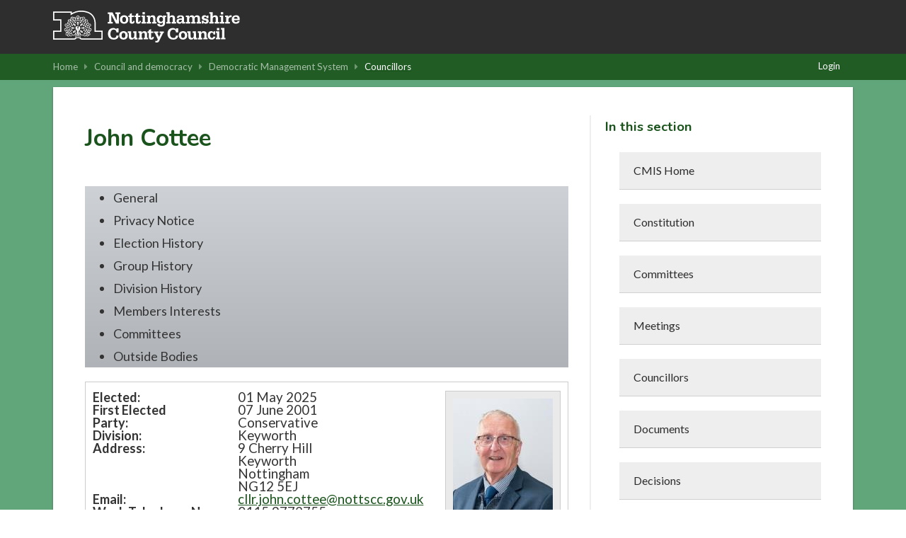

--- FILE ---
content_type: text/html; charset=utf-8
request_url: https://www.nottinghamshire.gov.uk/dms/Councillors/tabid/63/ctl/ViewCMIS_Person/mid/383/id/34/ScreenMode/Alphabetical/Default.aspx?dnn_ctr383_ViewCMIS_Person_grdRadOutsideBodiesPastChangePage=1_5&dnn_ctr383_ViewCMIS_Person_grdRadCommitteesPastChangePage=11_5
body_size: 247741
content:
<!DOCTYPE html PUBLIC "-//W3C//DTD XHTML 1.0 Transitional//EN" "http://www.w3.org/TR/xhtml1/DTD/xhtml1-transitional.dtd">
<html  xml:lang="en-GB" lang="en-GB" xmlns="http://www.w3.org/1999/xhtml">
<head id="Head"><meta content="text/html; charset=UTF-8" http-equiv="Content-Type" /> <meta name="REVISIT-AFTER" content="1 DAYS" /> <meta name="RATING" content="GENERAL" /> <meta name="RESOURCE-TYPE" content="DOCUMENT" /> <meta content="text/javascript" http-equiv="Content-Script-Type" /> <meta content="text/css" http-equiv="Content-Style-Type" /><meta property="og:image" content="https://www.nottinghamshire.gov.uk/css/images/ncc/social-sharing-graphic.png"/><title>
	Democratic Management System > Councillors
</title><meta id="MetaRobots" name="ROBOTS" content="INDEX, FOLLOW" /><link href="/dms/Resources/Shared/stylesheets/dnndefault/7.0.0/default.css?cdv=400" type="text/css" rel="stylesheet"/><link href="/dms/DesktopModules/CMIS_People/module.css?cdv=400" type="text/css" rel="stylesheet"/><link href="/DMS/Portals/_default/skins/nottscc2020/skin.css?cdv=400" type="text/css" rel="stylesheet"/><link href="/DMS/Portals/_default/Containers/nottscc/container.css?cdv=400" type="text/css" rel="stylesheet"/><link href="/dms/Portals/_default/Containers/nottscc/Title_Grey.css?cdv=400" type="text/css" rel="stylesheet"/><link href="/dms/Portals/0/portal.css?cdv=400" type="text/css" rel="stylesheet"/><link href="/dms/Portals/_default/skins/nottscc2020/Menu/Superfish/superfish.css?cdv=400" type="text/css" rel="stylesheet"/><script src="/DMS/Resources/libraries/jQuery/03_07_01/jquery.js?cdv=400" type="text/javascript"></script><script src="/DMS/Resources/libraries/jQuery-Migrate/03_04_01/jquery-migrate.js?cdv=400" type="text/javascript"></script><script src="/DMS/Resources/libraries/jQuery-UI/01_13_02/jquery-ui.min.js?cdv=400" type="text/javascript"></script><script src="/DMS/Resources/libraries/HoverIntent/01_10_01/jquery.hoverIntent.min.js?cdv=400" type="text/javascript"></script><script src="/DMS/Resources/libraries/DnnPlugins/09_13_02/dnn.jquery.js?cdv=400" type="text/javascript"></script><link href="/DMS/WebResource.axd?d=VdPoLqp1pEVsTEcL_2y3zpbLWxGpftZaz6I1fs-YKRERv3beYFvot73dQDvbFB1QSeGhYrKEbzUAPl66BdZhNt9Sf9vp7tlPAnKo6m-rWrrZsrm6C2Gpax22mZw1&amp;t=638447146960000000" type="text/css" rel="stylesheet" class="Telerik_stylesheet" /><link href="/DMS/WebResource.axd?d=6d0ORl_GDQ_EK8n2n17u8ddLkTgYKh0QzwzhNW93pccYdfaz-voNu4rgkR5UBVDUOwq5rpZxxmIhG_MQ1yRc2_k03HoJlzWp_bJVE4ifeDnAJQv3qmTEWWfoWtA1&amp;t=638447146960000000" type="text/css" rel="stylesheet" class="Telerik_stylesheet" /><link href="/DMS/WebResource.axd?d=scU4zlP5U53jin4UVjcLNzW6RWr8l2wyhK2FPYFgn2aGn0m25VzpzZh0EHFLNdQIkwouW_NZSSE8_V51qIaJX0VP2GVABt0LkAZyMcXdZ558puTWL1D4DPRmPd81&amp;t=638447146960000000" type="text/css" rel="stylesheet" class="Telerik_stylesheet" /><link href="/DMS/WebResource.axd?d=rymswBCN_gSyWnPlgFqCVTjw3dHoU15Rr-gKPAWfmW_Yl4hdoOY1hUPXQCzioWeGPSKyEI0R5C8boy6bGH9dPGaJ4DVF6hAKf5SRi98AZLLiqh-DMuglS_MTNzqVjPK0ss9Mdvil9rxCwl8a0&amp;t=638447146960000000" type="text/css" rel="stylesheet" class="Telerik_stylesheet" /><link href="/DMS/WebResource.axd?d=98cMqM6EPpsHdh-Vll2Nn9pj4yRB8jyDey6XIFNjirdGnPZuaN4d3vAZmOX4go4JVRt4QXGfqrE35MDkbscUqUp4h2Q7ySvBu7V1gwzN8oaUNVGI0&amp;t=638447146960000000" type="text/css" rel="stylesheet" class="Telerik_stylesheet" /><link href="/DMS/WebResource.axd?d=uw__gBfi7UyL613TwvB4ylG3vFsOvrMhyBrrJCiTxDCaAXBiWVFYSj2djZHxqXUU-tyyYRtVWgwC1GZ2BNMsA0Jr91898wg1eDcIDTFgruG-0J9hFQyrH0Cm8WIqO8Vmrn4KUQ2&amp;t=638447146960000000" type="text/css" rel="stylesheet" class="Telerik_stylesheet" /><link href="/DMS/WebResource.axd?d=lsHxUYuoKn-ngH56nx9mhUOek8YWmNID_8IYiU5z8Rtdhwscm33SEY-USAS0uMcy5eE0kpSLmWYpKBBs1KdezWU8E2CRyMyLPLqbnEaD0DMbY6uR0&amp;t=638447146960000000" type="text/css" rel="stylesheet" class="Telerik_stylesheet" /><link href="/DMS/WebResource.axd?d=20hJFSY0zhIAPFNk0Y2FS2VY6XJow-S1SluLgzTrYPty6MJWWizKKhzoXkwbL_5Fqg6VdAFg99kVAWuUS2fPZGZaiI9nNsJ26YZbfRiiRXshuxuE0&amp;t=638447146960000000" type="text/css" rel="stylesheet" class="Telerik_stylesheet" /><link href="/DMS/WebResource.axd?d=MdXEAQktXF52309u68zyIw2akT0Xsq8VTj00lLrx875hJ6J3cLyQjnJVcFDxHj5Qji5P-3F4LCvl6D8BlzzjZqQ9kPfRtp3o7pco2EXz-0S0Pvj30&amp;t=638447146960000000" type="text/css" rel="stylesheet" class="Telerik_stylesheet" /><link href="/DMS/WebResource.axd?d=rp5RbN8u-p5jwLqMC7vm0RcspFX8L8Uzgcskqbqx4ItxRYEFPiHLIAzMNTzhw2G5uh6iqkCIyDwzB6qTCcxjOrF6jW7-3Dmam3rqbHdOIfACclpkOeI0ayF5N1GIJeVQJ7ssmQ2&amp;t=638447146960000000" type="text/css" rel="stylesheet" class="Telerik_stylesheet" /><link href="/DMS/WebResource.axd?d=ki1n1Eahlh5BZUzH2E3x_k8b6akqWT3S0rWxiEt-NFtopeagrKpkpkNNwpgnHiMr_3UbxNSRNmPo4ab46OSWP-eCx7If-PIXXiuTQaCCT9q6qsfk0&amp;t=638447146960000000" type="text/css" rel="stylesheet" class="Telerik_stylesheet" /><link href="/DMS/WebResource.axd?d=q1emqlzK6cK6RvlpZ2wY4VwAeeeB_DxqJzjE0MCLwRNZuYYbDt9JggvMkKxzlnIHIOGbAMPflsL85ZK6PEj7VK5F3R1KJKovI8aCDW8wmk4RQcqnyHYVkw9UJymjED5E_G4N5w2&amp;t=638447146960000000" type="text/css" rel="stylesheet" class="Telerik_stylesheet" /><link href="/DMS/WebResource.axd?d=9IeOeyEp5G2Xl1gsluQxfFXni3nGFa-7Jwt0FSu0UV4nzbih1YKrdyuEIQu6gwOExAAdyFrsU0g-yOYKRx27C0MG-wS5Fps0TumSiuqLUErTXLkI0&amp;t=638447146960000000" type="text/css" rel="stylesheet" class="Telerik_stylesheet" /><link href="/DMS/WebResource.axd?d=h4JmS0f7LmMNX5hMoxW2nC5iZJ7b5Cbo3ao9PRJ9KyuhkKrgTBlkVDJkrkWwdB2iHLMnP6RkejKwBP5bE3aNMwg2BC2Dv6X6XoY06YjHT6ES80cCUYIP3DXegYZfnbi4yk3iDg2&amp;t=638447146960000000" type="text/css" rel="stylesheet" class="Telerik_stylesheet" /></head>
<body id="Body">
    <div role="navigation">
		<a class="skip-main" href="#Panes" aria-label="Skip to content navigation link">Skip to main content</a>
    </div>
	<div role="main">
		<form method="post" action="/dms/Councillors/tabid/63/ctl/ViewCMIS_Person/mid/383/id/34/ScreenMode/Alphabetical/Default.aspx?dnn_ctr383_ViewCMIS_Person_grdRadOutsideBodiesPastChangePage=1_5&amp;dnn_ctr383_ViewCMIS_Person_grdRadCommitteesPastChangePage=11_5" onsubmit="javascript:return WebForm_OnSubmit();" id="Form" enctype="multipart/form-data">
<div class="aspNetHidden">
<input type="hidden" name="__EVENTTARGET" id="__EVENTTARGET" value="" />
<input type="hidden" name="__EVENTARGUMENT" id="__EVENTARGUMENT" value="" />
<input type="hidden" name="__VIEWSTATE" id="__VIEWSTATE" value="/m8dbwbOvA3i34RTb1rfzi7e1d3MO8eGTuljI3KPSJ/qjLhi4+K6AmnAJgUKcKzHs3R821VKWDfWto9sQ5NsaPIgKterPPzMZ/Y9gIZpd8kSJ0jsIm2PlAHTTasaQyth4+kHrK//B4LZ/D0wWhFPsuk3V3BscX20NeIXprfW543hTyywwmh8G2NqzQIuRdmaEJLLXaobOCdCogCf8pVmgHZzEFUdnbyV/u7CDzIsgEuZZ7Im1BBRwG8Eas0BfyPWNkA0OFOEmKmzGmSd7ONsMqF540MLe/IfUJoXc5AvccTbHoX1foE4qFPEpmF9MfBsjea/x4Dm6r7udha2BMUeFeukPe3hCLSjaGW2PmuGOmeWZLdrNqMAFj7lbbuFanZQLreE8I74NzmGpv77e+domftdzUgUCfz+jMltLSo9wvyZJ+0+H9BtnemqCwFJwHAM6/569aPuh/XOn9dO9AzigUix5ZopjIrshFgZ29ybbVxMO4BeAode5+CtPeLFgtLlBU/reaKgZji+UNrfRr6+BmkxhGJYoWNV8qbyn9qDiuUPbYqdwBN00ZbuH6hB4xPjVT+t4Lyj0nXdMzJOsO0zFH3JNxF6/Hl1q/yIKuYKI7hT/lCFhoKs5kaJuTMpeBlxfaxIC26EglMalgosq0eh/LJXjP4OlBKBTMCK7PHv6whEGwztlpgCoeQAZ2zmIFEtUNPujsqIHq+V7flD72YuzKqjvzbW+ff8Ki+WbjaZmKS+OioA5zDPYpVI7EOe9pqlcGvRO2n+INLVIasaSxmY95ThmWZ4bQcCK/gu1lOdcbyI9RPz9kwZQuI0qbMG3xpu7nhsOyZL4XTXjGJVcE7vNgzRy3bYVc2sO4ultYI85KPYHQweZt6V1PtHyCFvAJcx2lfO/YrOw9x3o85nW8leTMWz/b9HcM9GT2+PcROPpzaHmO1Ztsb0BFNIwpCibMpLajxwW2/pU1zRq+bljMfmVNSFNBHf9eiTCPSHcDFPB9Mrsm2ZkEHFSuo2rZFPFXAa61WDlBhyeBQGViQdAwrvpTxReo9yOBSyTCQvtr/VqrioKW58siIBBSIw5V65Okk4hCIYZ7D3b0FZqNDHSgrQ+o2V9bcZrBWDscv7zQqHIihk8sJNUNpkQWXItCZNZXLJn9qXO9h9+lEUNZuvn0n9EoyppxthHE24lXvgBKSjXo56bx+Z7hgMDPuFqjpcd8sWAi3A8YqB3hkseEezrfh3+vtas7dkfuhQhvV/u9hrNhTKmrfwIV+jtLDghJ1Uk6QK4eNbabvCfhfv8MiLpI7fJU7NE/hHVfWiocVNTK0nzG7bcdR+EZqYbjrlIV/TgTS9/KEcaRWMIz7oBpqPyC4ycGDbpQ6L9SrrMAXPJx61rcnSZyvyoysLsfBTDP6I8dVZVIYy+WtM4PqfNSM/Q8P9lVdW+oEjzuaVi0n8uxcDcZubcvwn7AWkyoaxeT1jN5/49dO/sBNhYJFAeWKtcBSIa4wKbBkDg9K6WwNrZWt450icuKNodEFXEHlTP/GQxz8OYG+vH2GWgq++PLlzRZJ1Mk2nvGn+q/TWnl52IYbn9/[base64]/S48pgk/mZPkGRKvyAv2BE909DaC4taGrcHhzOsl1K3RHCWloONzLP43s2bLv04YDlJrZ0w1clRM5BZuzKqE5x0YuhsWRu6Me37WH+opktLvE+hLoCVX++KwbYihRCe0w0INJ9FogGDsD25Owa06E8xEc/6x4PMTRiY0l+MxtpTUtyAA4UNTcVqhk4wTJVEsrpcjiYmEosRrJtYVyyXtcQpR96i5pok9IhZvAz0XdhK6Tfn/nzvlf+AZrqO4WXqbzc43MSAe+z0L5f+DNnVaqX3YtZMKbYIJSiZEGrqaaa6bV+LF/m70nWlvusb8BXrqiz5Ej730Okf09/cXjwRElP9f93uLC8cXeUHnFa3gF2kWXXc/q/uWMZe6FUORcFGYDjHG2masxbUirL8n3ENuvkS7RY89JHzvKRGdSLKEDpWIzKI9bFr2864e008s4L7stG70tXJSY9tc10rWiG9FNdDXMVAhLGohBeck3CxfB/ouOPFe2PNHT+xTmAlxOGJwx0c02ipngslZDIu/HG23Uyg+L++A8e1viVNh6g7cCJg6of4zVxWXzUOJ4ChN3RdQe/f65wmIZ+PpEnzi71FUVmxIzZQMSv/IxGI5uPziiZSkM0KSbXvIXR+uL+dXyFTBBinEiVUgMJegAGQATGZGyo7KVbXiLJW6eClM0kznlL6spB2L7fuEZDJieY4aYgmUVARHyo6n8kTHeFeq1nA0c+vzSCn8cXFPjPnFjpZGE/kQzcZVSQG+0xU6Vnib45IhgeMRuArhpJsr5ChDMeu03u9u60zghFuqw2+aVvnY6MYWupUnBG/Tl0Prrhe019eW0UylgqvlycnlhPFcJAdgG7xcwsJ6jocpTNlJiBGEbyzlyZAMbEA+HZHcX2BWmet8sA5FI0fv3pRKuOEvTbr7cZnuCo3YoYad4ktnV+ax8JhC3oaeq/Xvte4TTQ1G3C50u0Ua8kT9laM/[base64]/4h3CQvIz/8hT4WYOq1KGvzrFt2dAyzpQq9pQoQ9Av04/hqJYKCOxv9TtE3wJwlr0O2IGUQgx/mIJG5/eL12TfwZyheg1XGASznyp3sQVxxSMeqdEgn/C8Hhk3X8JfLW5pvmHQ4IUyAYoDdjLssDSnWJbtGBH6gVbEK73U0BwCuE2Dbppw1TOHupuJIPvG/B2Z5YmfOk/W4Qwkaug53F4iuI53PCH53xowxU3ZEB4HVi6JCYdM8fi34lSEfF3LL0qVrViRlV4/kz8wkEJwciT4ItUb5doOY/V37b3pdNHM+G31+Is2qa8frpFuR38hwFvu3HgTmDLynwYxx6J3bd/Tj5NmObmgzWfWcYwU86QkiERzLtVoFx932qRwukymXIkRXq1h8q7IRG7K/yk2KehTKswc/Jm/r31epzHlDAFlyoclEWWGe6HUQvsgYcNWd2uW9blzeBwHY+XlZIcnXZ0DNZzQOX7QztuodI9E1b0NRrrmQQuaqqIN9WhR8QHfi9Hwu8dJGqraoBgB2KcUlN5yH/hYzOUrajjq2Fgp3G7M8/vv+nvLTkP9j3Zpdr3ZbbCnlHw/dE6cW1UNYRD11xrgRF84qNHYR8htw7gt1wj7M6AWqTR+k9Tf8npReftib6beZrc+K5zKRdvb2aTfiNVwQbzoOfDBo6s3ZI/RjbMiYEwgy5QLGF/jDUGiqNz0SBQCT2tl4oTsyYdqSPbPNk3Jh6+5SalRUH0FymuLIZIjGgkf6bJgK4Yt14Giugjgv3geEX6XHgsUPgo+zTCEfDCDjCXqN6oLGNHLsu1kD167rOeXwF1JwolSfQot7aF88t0O3ASwYuMjXEr4e9AXlqtw+KuTomo4KoJ/hnhWaSxaE92xo707ThqYRoHxFELTUOE7duEHJnl5jtAaBG66D7OGrCxSXQsiPD3PQWmUHbPk3rzQGI0u/2SXyv97bPItTiLRhhazrmltg8TomWk8mtXml6Ml0L4eh59p+N7mLEH0OfM8iFFUtbLcvwpJ2SRKti6Ygnzsi9w9cb5NYCh8dl1tl/X1ISGRkqqonqhzKlC9lmL6UtQd4JN5mkNfuuef4Ws5q2rQ7gtNz0Dv1x4LzfPtZEYt4wBfkLrUyjiq74sXkBs03SNHxZJp4o7exfKQ4gd19bX/w4R1GRkp0vFJ3FZjNGgqgR4+QPT4wye+DeVl//f0/o54rkgpvBaexogZDzuvbmrYsY0GcUkAxwzP+LQdyfoItanZrvFWLVaqqGhtDf4CPFsqSnQ85eQBN1303jiEPHVnpDBEA9vS1B0A18gSQUvvoFkScoFRzlheFVfzhL5jiR0ja9PPsYi9v6kWREuSkvwYLJq76dL/xlCrlv2MklZNPcTVsrv5IJxMQyb2GMtD8+toTh2D5eYTtKBSq4BXCoSwJAChx5GgQdR+zbZwZbQ0SW87syvElJnyQHsC2YhaN5ZxbdF22ciw79Ji/hCxCbumKGq/xyKIL1Md3++5MDMvM/60Kqj4K85cKuwLlEldTO66I/tYo57yd60418A34LlRHzGmdiHWtEezWpdAELLklnNaxmDJf9EBrorewvcUxnhI0oTtEkPmNSlNiTALn2QVJbtwkPT8JxsMyU8trOgn0GxXm1K3vKXBtOD66lUHPNUmHUnWi8r3f2UK5q0pgTUpE+xo4TY/FpcUAeqFf5jTwtHrBTGiETy+ZlEFOX9uykIuxfqhfB+W50h7SH7nnIJ3lldPT0A69IRK4zdBJAh0XUW9g4A4s370RFHo9fxCDCFsMTpfVcm1YZ5/eabKOc8Pd0lTrLt6aDEdhGVyCuLO5aBgMySmRzFlFWtkVhSiYSRsW+yhTI6dgt+F9THh+J9DPrsEWkUxaEwwVpFCd8G0yJektrHNypUL20usiKecUOEZaxOODCCvwTwR/dR/HHtI0VaDPuSuiW2fh7/DuJiLsVe6eiKjGcTSgrYZqi7ZllTNwakHp/wT6kQOio0b4c6JyUaSpZBY82lUkovUuysCM5IWhJ7p4BTtnIPRsSV5LV+X7Xsx2hAuIZ/z5+rLxxRqz4r76VYJtL7ADBZ0Qmdl4qXi6BcLsZNwgdH/ijxtuOwzzbRkFT+H02ucEcu+cH+7w4ovhX73RjxgHfDYfZYBPLY4hyLX7J6uZDMS5hjB9xuPt7i5Ixac0M3s5grVO5hFJ99TDZi43TVTvC31Fh+4ADqJDUhrcoJFrL/FTRxtDCmOY2RwM7tHCr+Punp9dGy6oagQ3wBmZ73cRbV7pGrWsDQxnKKQ9p2elfaulZRjBLyLGo9pz0zGEtpHY4f1NTD6GcPU7ilgLiN5D2e8ljaw5GukrkBUSlPW0ZyBOpjw4Fo+/Rt7419GG+BoEaUq1B9sS0lYmTThgHDVKSntYmO2EJuXq4LxfLQ7PpoDntC0Yp95f8EXcSFpvOhNEEFqNH/os398oO43dARQcRmudZfTxuUjvZaOJXETOwfqPoDIXKzI9184qPZwpc3Lc++FRJLhBkG9kY4y5KGbwzoGbP0TltIlqlVHMtWHPZCIzQ6OANNDLnq952Gw+GShThdXYQ1yedtQCsM+i/crRgrfcCA1R9+I7aBq18GqDqla/673VKIKjFYvz/+2JumoTVBdDIMp2EfCluw3E3NwOGG2LHKDXkoy38PfYPTrvQL/qlU+ZV0DfVM7/q0O2vRxLthEL2saWYfJwVLpegj4W5saZhdqDmGsXaM2Dlvtv0iw/JtiHamNfSugqdGxusQx8OAtyAkaNuzk7mG/X+mQbR77nLhci7CEtPfqg52iBpgvn/mtRWjfxNL5IgO9eOE+HzRqfPLWZLa2Ddwg04sWGsxxwqnqq2p6+zVZRqP74OKJSS7FqJz/Lk3U7fLkUHXHF+dto+2w/[base64]/yZvkLuKzeVsVDNyXbbnVR61LdKchn4YWF5qnho4HM+lnc+vkpLaUkkhs6eRoENbxR6WVGBNOde7rPfipAMLS/ypFXjxRm6S4ecr3tm507NDcMslRSkFQEFJPCQuhg6iYEKcOPJJLkrF9WSRG9cXktzrKiHceaiCBhXa1imj+ytOp4iAK+wv6ZpCp70v8KDL7BmFVdyZM6Oz+E42RSXjNDQjt7mu1edB92duUSsLKEcB8PZ0P9N6xRXnjmcB1bA0sC4+s/Wy6esfheGeekNYfuB54W0uw6GIvhWTaQO4eOKcytyImMnJabLwW1q6NrZ6X8wRAhtkoOOKNUT3U04oWIkN+Ew488d9END3gxIE0971zQ3uYwHOQDbPV/XZtQ7mjC73NsN9E509ZlHLMIve9KXIeX7JS9eXF1QWNPME5/tIyWBQXWDj9gvjxUoQFQ1JfHBRPV5v8yk9kq6EtAeV3y/G5ArdXXhCFRvovFaiBLnqq+xOgCziHGDzyFhXIkkj004/pwaKYyICxI0SWClFbuIQ7ATD6oyOOdhMDbaCgk5+ObpvIZ7iL7InAbu6wlJv5K9YYnoJRTux/ld5cJIKes+f6LE2XdIefycI+/YHatcc09hB/9mpihdGTIm/x8yNwwf02lUodwIR4u27HVYzMonEVj+Jcka0+lHM5unPW8X91C02EG/hiSY7wabYYbr/4KHVX0QmLOgriQFp9EMl2gVMHpnvBNQLyDbhY0iQ5SYYlcViE6GQN2De1PrKnxX7elrj5t9Qoz2ikluewjRNyrRcFY+uW8yvx0Yd1BvCVtHHLGH69tGZs1mt7wDMXDm7YjS2sr9t/[base64]/e4zxyJFtHS3peMqR4XYsh4nZAM4Rz6ZS9VIGerOsk52HyTPzhPVa1zz7pQug49W4fgiw7ErluI9slfo5U7vwKPtBEzfr7fojG721xetCVjaX1vjqjO1Ld+DKknFrNhKFf89po9y87x+gCdGljB5GMQAc9ioY0qLl8SKSW/CcBFYtbzLSVNYrKPUnoL5WffzNv8BTyipgmJxcbFyQ0Hm/atwWnOV0DgC3eg88Y6GhLNllqF5/2E+D+hnGavEYDEiZGYPYjjHnfW4dNsBe7CLT3do/u4CN2LXzNYfa/VbKbPu9GDPsp/GhLagpQShk6ZwPPd7xn4DQ3qu6Z99PADPnaTONRBuqAYHU3LyQqcdQWYIERz47K1Z4nvb/ep5OnWgmYhWbiPJ7JkN2V1ZGa+tB2jteAx200X+U1ZL0AEoceZgLQ4SQUAK9iWPZVrMMGbytsojjOiWqcfzb4s46erhoD0yMYh24sT0tyqYE7/XhCoYBQaSjKo+XxdT+BDvG6F+PhkOQNRTKfJEvCARYFE39v5AYNvRKg+4XumeqvorS2JqOm8hGE7MFXcdd3x9xKIEJNi8NxqisdlycY1HuHYEE5J9yxgZn797t4c/+6k9fK4Sci7nHDVE/h7IruMZBRCecXM//rSnFJhS7XHwNbjDl4wVwY1KE8BUTeUfUU2aWDc5M73nasS4tHVGx9OHxHm3HREwL6j1CUbwGFVw1aoqWIjeu2EY387XZogcmNz7XYHpoTd0nRSJpQ8MBfpkkhus6jiMucnNFdBkXiDP4PztriuiCd52tjDt6ntlHyc2YM3gX0ONjtocP347Ji/aONKUJwF1Df8ZI/B51QBDPi6PRihW+g2ozVt+HFlRi9n1zYUsaCsmAQqJt1/nfUcU43Ttx3H8lr3OnhY7GHmYttdtDp5mgCdSGWxj/mBQMzXqXQC3zOE3bhkqsRzfr69FGbS/zFR+Oka51NX8cloGWE00499uOMG9oPao/qiiPe1NJaPB7eR1OQFcG5e0TLs7XAJ69JGK2+nHJ77QsJm8b1g5tuOLqrFEDg8mzul08gAqkzUs6w5UZQKJO6Ico5TVPYu3Np0S2vgpE0p6DIynikKQ31OqB29Cub9LF0SncLhtRoYgO9j5febrQCR9CV+HEZE70wzvDF/ZXzMcFLMAjY5CrAxOOYEbxrodfRDCDqkR43nsS2gtuyzf5D4NDsgFxAnKLarLELhthaTn1A7Jo3OPbxArv2hl5avbEpOs6eLh77+dXkLU/r18cq/R2lM+iRHcaT5FsAyG3WHPi7CqSZA9e+24YhI/VYSG4ExAUFdte0CW88C118S9dSOxP79trGmUEHton31FDvIi49Pu1Tdl8nVHqiB+3l6Hlfy8rnoou7C1Pm4JXC8eU5lb98YFTsrfE2Z93UUxCwj631b16WO9oCb0yocKFjdUrBLFpJRFSyaSvlnckFjsqjKRGIeDZevV+1KHdZJ7DC+uXPQoxJPgup0p36/wYi63aNHTTx17a0itNniZVnoGhpwh8sDOQQjuhbM219dkQxQkW/+uerHF0Sedk9OYDbrLUPBQSbO0KZM9zxGqAPrcJVQHQVpnG14gFM+W5rPWf+uaaoGT7+vBVjUEFnsiSmMx6cnYyiPy+n6AFMdF02eO5UZSUXUoweHXJlt2hCAorBMUIMpZOMJHTUEgJRJUjSu6Wglka8g+ZluRF862m59PuoidXylR3S0WIk1+RMqDzCW0/KkLfYof2bm76rg9jQtt07EyhzLkAxhoIdlPJBsxIDGNlWmlsTNLsJD1P/vn7zWd2XSqWKyfd6C8ybYxGQv9fHDE5IoobnY98OhPQt4qSLlJt/hTVzAgsnsZ5BSUTlv19gqN8u3WN3tYqtHvn7Hb3I/w043tuBd2i2aaw0kOHxV65LTLckRpimMkEZSh8D1oT0ZzkHdMaoeeQALL2GxwiO/dkV451F5LfgobJpXxWKsFg0J4zgI9Rc57sMTR11VXgrSMpSXjB45OsP1gsg9QERiLCfvpWaqEim80d7ObjnHiiyOqscKuCFyP/TkIz2cH0YMga9M7kUP1FGaWA8N3i9DuoNI4SZVLMwbdbwq/wMgkS43SzuYf3EBMLQ5u9ZF7qoOSkYZNRIHxCBQRgbB75fJwVTuzpvphbPUQ7wCUBVTTXbkq9gUELgGrguzsjkIQAe22jDk5YibExIux/F6Z3hD4NjAPhgm9VHeLttqkFS2bNdWEAqqu9W3VeCVQ1iJkxRPmKlzkU5TW91mnMDzB90lpWjDcwGviVOdvZGBnfqUb75qMHLoq3acEvrQ1vOOtt7IiCQnprj0qDqwexP1BlyP7k8BBp/BXJtuAVGpncLqJ7bEXiM59nTX047Y+47cgMS4Ug9Hl5MgS+NguiltZCD7nCP3F2seDNFBba09OtZLHeRsALtfSU/qfNvhK65ZXJGBe4iorv4uiqlLjUOV1XXD93e4jcxJYFvcvNYn/mYoNmJoeNfKI/HQNbWKPoRqDm9enbzKWjrSvxZXpPVJRkTNWWsnsjIlVvIthkMNVa6x1XL2tSHMEdb//8UdVwcIlGDCJy/D7X48pUwgllV7eYzoF0Mn1b5VkiZmlGOtEDcoBL05o27B6pKc7Ol5yOfd9/[base64]/dwnG+uAO8BJAT6LbXdZGkTrsyaZaVgc7pUCilQ6EHeQ8N1ryBWvpD1HcnQnkHWvWvu427nY6SMp5dWbBlflWR270crt5Unhz6tt/fvaSW1ur4ioVUZiZFEq8CZz1yg2a+sS90jRJ6xr4RP7n2F2b8QQ/Q1x05HeR09N+rz4akTmhSPv9w1vIMoMB/vt+8Y6BeLsNRDBgjWoNXHj3z6v7hRhLJtq3jAm7ZjcRmNYmSgu7VC4hp+QPFYSUaYSuYQWGQHbHpoAnxHd5OQZ/Q4w145vW277qriU+qiGBSPUTbkD/M3edZpd4Xxllu+6SkaB2QDypXlLwtcxYEw0LA5b2hDZAv5RZ4qT633gAw65mwWbgzIwMtVEgghHHMPtMrrM/6SDm0IS5/[base64]/Yw65FR/wXWIfv3vGoI/QGod73KiKS2QFEkeP+u1gapg5f+h0vUR7ir5VknIimNWJQRknomVHsezeoNfWJCVNRRaViqo92aFNziHQmwU95/SsTUbr5q4JbzWCBLfq7p+ziYLihgl7pGsqEkLFmGpF/slwJMvHN8Iw3vr+rserlLOfeCpeIouLFkC713lPRLVBPR5ZtWJVxTLThvqieqq4KYQL0HLPP2Qz/M6GOW47WBhhpEBxKcdZHlO4QBysBR+xOXIyk/q3hQEo4bpJAvVudwwTkbE9PkuNEuCNtNQ9wdj0x3l6XQVgJenp0ibZtHRjeTCKLc05DXg42zHi505SA5VpBRPYSZYG9VGq2bH5BiDi+8AkyVx9zVvRnPLSRG9kOI8iICFV1jWEy8dpPQiP9fTGFrq/s74+BUl9vF55uz6HyKHnEoz8sMX0LeCDuXCHk/OahfYxQ5i+iOal3ryx3n8d66RPYF2lnA96XaqPSmAsq/m17gdaOQpbenw79j8pgR3o4kTfLfZYXHLtpqjV53xy1CEBc1WHN7P5SZwiT3iEFlu2XlGeR/tIYro/H6z/oaSS4pK78nHkWNs7qnU0Gs76BDa3H1jr6TTylbWUNOXwP5sXgRag/L9EejOEHPPA2wAlx9PUIz+w2AY7q5OI31mAQ+GPhnqrefC+eRB2QpsIkRBFzqd6vbwSvPpo5qlbPmNNal7wnaPjwkOx+PTVbHC6G/OkaHSLG/4HDIwzB+goCoB/Pr2VXRVKDE417+CS2z/mL92OArOd218ypz8OrMPzpbUvNjWD81iz7lKr3bq7HvdvprT+IAjt3737XlU07xNm3Sk9mGylPI57dmJRcleS4SScAiWEVwH/BKIuBRVbjRkarhP9zq176HIMSYeSDwzNDwFROSOWT4H1urVTZ7a/AEs/QSrm0162wbSRypxp64PC4Wh2rcbReJn06GoR3oThmgUNI3cPurNVSBwIh6gj5ldUmJiiPE83sO0rei4jCfTAGzDJhdZUbjjVIlhRxxAIQJY8eBb+fZz6/rmqp1VsKJh3N6TeAlWL43+Q+K6DWWN2XzWZVQzZdPGQdDoG1kVC8TKi7riFT/dyhjwRoc4NwuMUjA8ZP0JS+6Mg/l2sfJLSNl7LxLRIa2m5nOGl1nY6soeZ8zNgm+4dD9uFTeKXgUBobo1M6fUKa8V3K5Wv/hjPxRmwJSI4D827oT/WSgjq2CFufc7nYFwcVvrrnQcNg91OjSu/HM514Jgg1TM1CFNNpShHOFm6djYw66fU72eEmluGWC2FAR9uCFXMGqEyQe6ugt41yVhjg8C/GrWYa91IRrg1uPhHD/a5Lb5dySFTTS6+oXUA30rj1e2qGTtulHrICmE0KC2IdfIE1eJmOn3/[base64]/SXsBxa+8uWBDNWAAvn9fGkKfu7GjtU+f4bkeMigGdhdn0z7EqnhEXTzbSlhoiBCDaC2baSBb970FklobDg/v3Ejzyo1p9dfPILME7Xy2lfj8hAHZhmplBo4fmFkETEtK+NFOgiSky8sZugl+SbNsJnxPjz/AFuNbPRPNtZFbuus98NzYQEH4UMol4yq4VQXvyhR0dJhnCeIt64Yxi0XsXk5An2ye/huUykixOFnq8d9Fv68oPsF+YHaXYHV+5kOgI1967Gh6d24+kvJGK6Xf2mKe7BDH0vV+ou+uL5CNuQUgXR0ZX+UymA9oZwhqmupNq+FM+QoU/XfCaa4ZgfirwBdmjjncAtTB+K7nzXLfUgR3Os790vfYaDIkCJGSG9SJdE6jZU+YFn5XduUQu52Y2/SbvMX66YrcocF3QxYkMvIxHlOyRhBbVzMxFigLlFBSAf5Xm7HfWzPjPnOzBd+D3OFjye0EUWc3UTz68ww66jPHGcdwpwAVWd/G7MTsOlye/DPMOSSpQmy8+cE7PaoBrPAU1sfQ6zLDZwmvYr6Sb2V9mkJaePEw5UhjQiHpcC1Ey65APZ/ebgk8j42r4RuA28eT03zmTA0sIGp+dDMMkoGRijmx5dAQetbuG5UO62eEPD3nem96nYShlZ5bC3eb2BxtB/gInW2f5FIA1d+RpmgNS5jJtrUkKQgrK6Kw5BSvN1TyFHJXWxiiiq/mjdFXpWuSCSbCwBMR/SYZ46aqWI6okrsgGbg6N+cyOI520wf1ua4hIsTkJv66osuBHEAl44GGCsQB3JiqAULCVoZtj3i7XwAkuz2h90SiQWV3fDHQhHvqCJ522Oq41oRX6Qw543vTpAp3oRbgGvTXRHttUIOeAoWaF2xHYbrCj5OfBCO5+GS3/7APZkORj4ilGu236d/cM4IRf+6v/Und9zOHKNSgBIy3zUOTrzyVKUSRICL0GNPOcH5d0RL19E9BSnnSONcHMaOZCkwUwbCbdFhRfwIYI65ebzRvcYUvMjV7G3BCq7l8o+/CZurdByY4GQGjlD388H4ayhsLWy8BE+NPYp+TBOt2drhi/Qd6Kuuh1bI7q3d4zPpZDW1pDojzkMMlNrF9kWoAxptS0WstWUeWVA0/dfnvsg68QVuvQl3DwbSjOmiRcEzhuKSKXA/WQCbU3xZc3XMjeFEOe1u0gmvN4Tc4/QunTYItKLSbGzROMeKKZT9/NfxV65lRdNOi9cHVJupQ35dzmi3gp6BTFb84mR+4pAri3muwdFfZfyq/EjeNCB0hvx48KBfN0gaQBAmKnhmoWWuhQz4DavQ0+th7ziqztRq0YyDh5uPn3yPhYsZvoKY+X+V2GH9T8Ip0tp98ROr4XSYol+OzhNTnNClFTO7Z5xGz84a4R9p0JBppuINQsRJeXeDbLzmn/EtGtsyg0mzsT1Gxf6PmkldWpLuFDokG/vf/JJ1VZnbmG7MqUCEPXsDMfkh/GQV6GmPgiKfzvVs2NN7DD1KkUKbsvNOZC4xziYspoYmmnjbpAtef8sy+dRzMr1TYUFaLbDJFWgAJpoGop1T9XDps9bqUyGMs2PwXD2SLLio4ldUlRcgrh4tpMjwjBtRbedRZfnzrnvQ4hYQmaqRKwic54QzebmcsVc5ACIMS2ogRJscCsZ2G3SUeXV+5pxNFfn+/rSDuFLFlGbecOUVUrhsAsr7NNXhQ9XlycNQSi+UswC8Y+qCMfYAZI5LTdkQx0MWi4PcoukSg2dTpbuI4xgtNBlS97oPCcmomI4TH10plg/GvNPs4BzDBdpU9EqVQqGbv1tcDTZEKLKFKgjlSP0vwqdogSS5iag2WPZ0amuoAppfXJ0nYxD+mZ3ZobdxS6rDpaJsRjqNx/wcVc9/U6aLJ0igAw0W5jyt31FtFbJTYZnu0e/NVETDytdyGwhjSAWmu5bscpltGjoqF5nf+CG1PFJZ3ygRd0rvGo0oujtvqydltMof9LKSVkMtOSxZEVrTfxRP7K4M1xk8dp8WBsbZpwLZ5tSOLRJcPXwmz/EVLu9oLRfi0rJI5Ds9+MCq4nIhYYQC+RQJG5UBazo9kJiotYXlYT1F11B8GPf/Zbn1R/jwPyAj/wRyfFsKpDls5vUi59ipEKK9xbSQvLSByy/ebop8HW1eqwYIf8WsXxyPqOzr/[base64]/j+xGeugGOB3wXEr7VAOuBtPTm1sm9QAYw5LfeVazvIxnTK7kVTvbYg99oD8JmCHHHKp0CSlHwjVXst9hkcNnNSrUWqo2qVxidiLCOqyNI8BNwmsoMuc/eeDkBc7TEj9/ZYv1A9/Ziybm71mE0w1oTLuWHNfo9wJLjIZwM+kJ7tcbO5DvXFz5S0ATwAFkeFpIhyuSzerPT1MjXtZS8UKPyRo+E2uFW66fqVy+wR3snudL3PMWH33qsiQ8amMLROL+Zj7TDv0PgqaOONPXvX+z3UCPpBPZcu2aBMIo7A9k4tOzRDY3jlgZXnbsSUTZr2Qnwjr/4eRkQHv6XxvWyXbARAcU+zEgMg5WONqlWesmx7qRicEH+etTKVyMTcz9Ysh5YFOCXLkhIvyPna27X5hb2vPXFCILhAyJJfq9Q7snKXyMXCbbPqZsZwLz5np4ZQDQYDfQ6T5fWVcpS6jytifVhA+Vki3dAmmaqS/jATzLmGGLyIJZ8hXF3xIg8VOwurs9R5vbjTFobiWYVZCAOzuhhCCDT98ifzZviQEkWEruYxjV0SO6D2uenWAop/Oi8nkLt92HxglIfoNpMZiusKKuKo2c0xA60RMbxQLFqe5A/Y5xk2kh95WiGg8oHBJxBPzp1FEmH8OC7z6wfptTEEhI5tQdAzmJsXNNisxqy1xNWxZKcKDyGvT3kRY049IU4oPSyxh1aQ1bUj7yhP72+Ae75NxacHaK7hJwVFfS2HXN/M6uZJXfAAYkC55FJIezxZsr8nzm6QFA/7Ian1GZ+EzDJURxoKlpW68W5qOyEzmXCmNub2RpeVcEVhSPJmoEPRJFVgvg1QbJkRDtmBsNrgY0NWTrotoXbmDpFeSklp8sMENwFAm7329fr/nsQcmC6IYT/EutEAa7ljpyRKs+tBbSB7i87c5Ur+OeKKTCHjFwj15LikunkwSXRUSTvxtkRC4OkWIbNdmXue3TURVqwDF1UTkuTBZS7nBJIkYrWkMWsAKwV3GrcSKxK0UhbNuDhLdIN0QbA6SR+0/opHVkgIjV8jwDBMF21HJySW26f0vdtQskP/GOZHrdrWBZYST9r40c9YK7zL+F+uRbQAbtS+rvU+kBLZipl3VKDFda+HJzaZLi2HX4d7NFPxpuelf96PYr/i1/G/zlGAoCzEJg37Nx3UEqs6slc4RWTGqsJyoYwMGprsKX61JCziUU4uVcjO81X0AlMCoMIGFHHVzfYpJMZ/Y09o35N3IO3nXePhWSwzCQtYbs/lgjjyVAsIca9AzI8Tw7YVwj7fMR0mxBpfwDCXoJAYOQNfvqeqw5pwzSwtPkv7cR4U/deobo3P2UBnqhLD40ad09Mj6ujWREjl/i5Cl37B0WoIja6/OVPLkuC5LtyJr4q4ataXEEPvaJiUtqgwwzuQ6RJiMAmJxuFHyrkKxdG/7xJH4ZSNdufLrq4I2cSeznkd3sQhfPfvPuNodyqncL07jETMxGNZW6XOqvXXdDDtVK/fCV1wGzkH4E9baXRjGDRtz/0xySQV+kWZZsQMydIE8cptelhKizxO7SQHNPyBU51oiq5/dQFzfh+1SnzhNA13o3V7wwsotZt6WvVDUiuQE7EwDVcQ0SqlI8MW8LDwXGTXF2MCSlL9jAmtiFRmZuFnMculc8w7U6CoI6372FHkAdN9qUiiZhssubzuh3kGZwZXHsKtUBRhErmsOfGBClfjarQB3KkOkrxyJkEAZsu0tHXWnmwUCPfYalmXv6hviwxHN/CHN4YkJXkTYh/GWk/7u3wwJMkirAgLCY+5i38WAJhNTdtPCC2hIspt/VLDFhjOyDQqYLQejBM7cMVOpzIYBIZ3Z690qes6FEDIP/OwdXoTNjpEiop0SlhxFvwwRAjWkDEfK41iqNt3iz+K0eVxiXlD6p5ijpPm26c6jzE+F0Krp+bGhAFgrgZ27zLU6XeQ8bZd/s8Jz2Oa3k5mLX1m84yWx2sql/A1ml46ndGpoXwLa2PZr+gaKPS/Pdlv7CSH2yU+6EGMCmzkb9nrxaWnFW+oqqT7XVO43ag3PxwguhXtOsEhX08N3YDPm4fFdf0XjYxtVcuL+7+czTdObGNuWso/mrF40vij0bUpLDPLMl8F3SugeffWfAHOMuPq/mywUzEC5JnQyKj5Uhg16JjdjimdLttET73SjV9wNRtDxyzOG126ml6YZxy9gvkNiPbh/YMKDGAAs1sHiIZciZo8qCWSQmFeQKYeXQhrE9nL8ZKp7pweHlVeSLNmx/t0FXm5uMmwtuMpWIUtOxukaT533b18EcBkVolh0JVe/[base64]/KvMwxi15H9NRymYcbOjOaoRp8zPq6+GC9tjCsgJ69WT5z4YBXabOftMtFSDkc2ePgjSUlUWYww+TtUtUm2TW9/GR2Phbeye3AaJMNN2C6fMA8QElot79QHJ0ymS6qS8EfrxHio77MpmNEXc3uUifDCFOeBQMfPJzHaidiqWMW+bQFLoHwHk3VKpx0rk2ydwFmXram3SSpYHauh89WyneBXOMOHm6P/JC9GYoAGR8a/HAqhvSeh0faVjiwILB2BWM6M4Yzgt6hlo5WLlE50Igy1VEKC/TXPG8LBlGoZA/9i1eAiRFM3U4Ryt4IKYJG4E7mYUxxs1S3SDHnY18wI01l7mXA7I+lvOM3mczNsFivUn9CHCrDciE/90xpcST8TPdkrHOaEm2Vq4f4rd0E1Mra4pwCpj3TJc0KFR068SDdcZhTJ5jPsS0/b8oMG+0H2QyIyiVYFCT8/FvGcx+DJfKOpEOFLv6rAOQR5cWUdEVWNdEujPasFkpI79zMqa4VjdE47b59dI8nhMydfOT/WjcTV/hh3LVALlbOTqohU5WsYB3heUquvrNEFsBk4b226OfxhAd/8h93cEEh6J+xBYcLj+xL2GQk0r2/4A0gnJ8dsIyy6x9uMXosUsR2TCne/+ABuLwSjaKBtrLAhoYZbmJukEH516twaaG2PQIhWjUJho37vOUs4OWtxTFiuIAbEBxP4i/sTdWSWg5NflrUAmI23zrrdiUPZtdTSCmJgcex7yBjnIsfxxbMN4UgQDFK4eVW/5Hu8AVrwXOCH1USMrOl2h4Pw2xBGS8aGgcUYofWsb6OIIGJO/hXa5U0x1Uqz8wTqjJOe4DjBOQvbuV7VvcIvvQrdUoczxAwDOmdB5N8bH+McoyAWWLYtL40l6mBR2iOjZLw77QuC0FlEZrJUyFhKE+ccEDgty4nlCR36BZvKXlaY3zdUhU2ns7hbgDsCN3hF41vFOc6/LQSXhOGG7sGhlmU28h7bfNAAN7mUFA+11Mcrr88Bs5QRAPRpANyydkjCu04kzAECvre1oqkE9fETMgHac7r8I/oNuU6T6UDAdmJO1tMLkOymKrB0r7CV4NzhZ+ppNfEd1mmSk0s3i3haeQBotZ1PAj3GkAfN26OzKfnEoHmA/rEvr2RZOyUzByBVvptRK3xB3mP6ubo356YQ6PaBkzmPw1Ml01Oiu7xwpiZZyoGL2WZ0L5qUpKeoPUATF1Cb/h2hTmW2EYjrojW+BMmUvBrjAYRes9mtA3jhRLb8orfJJ0S66UlkHB/F2+8M0cyw7IlkDZ5e3r57du2NGrMvTgufHemRBKP9GNfcJFkE1k8rv6HRSnTeKYJykcTTcuh6qGxMXGSfau4d/OGQNLN9HoAgkOx3HrJnXpjLX9QGjmtTA3xjjMaRlPlzvDeGHW/YHJtE2oP6X5QRBGcMAV4oqAAyoGp6HnLhahU6ldI4xCHsLYOJDDFchHXsxr96Jx6GyZKexeXrS+LzLqME3zVop6Mc7/E3/8cRLzJMh0DMkjyBZE7D5LrMJdFilYBNyNkSsubShEK1V5N7puvLX8YNMnY1ot2inH3lGGWthnTywdKZBDkZXsu59nfRjWYPswIqKrgmgsVkTUqnxLOErvBO2Xoy/TFTBHBH6M7/lbl3QUpt2GHIhQbAsReAtFChLs4ep8prA6jbGGKZ/CipbWLp4D1MCSe/[base64]/fn3umwl46Zd0p2cFOVA0sSWE/dJOAdUk3lUAEFnQvv532BW4H/oXPwFeRBPYp/y2yc5ySrf3QgeeS/mBngf5CkbRp/VpjLOqMl7h/jgvMS+0g0SHYQC6c23hLxomkMmu4LTyDdpM3qWIU9pin7NwocUrY5eL3WOPE5X0gO4QUbluJwSeflYucL5DQW9SF81ifoIl/7wPb+sA/GifaXBQ6UfBE6SDWX2Ve4FmfnHTmsfgH/YWPApI8A893yMHwT5mh5DtauLcaXr1zJ37C+Gl6QwcTEy9dq2QcciOUmAbrFheYTHYc5ndfENgKvQIhElwy0Ki0TTkf8qXxaN9zHOf4B5YOdjKMyu7pXvYqb7UN8xx3SEjFfu8iVbWVNC+oUJpOVfCoOkB82XIrDuE2bb17xjlKbCPhA/BKQiMCdRW4fTshLUTCtb1HE5PaCujpMnR8VrbrUrzfrRySQX77DfCfr+3A5ng80Zt3kWxHnOn1RflPly21+X0n5wMuNdBKTl3YR/YvdEHqTpwyIu9TF5ZS1shphhhdZns9CVp1qXl8XOKzwmZ9THcZGYkg6AKUqHrqb4JRzDiCDrrepSXmMakk6agbWkrJ9XB904hn9ujexh8U7EihstlBd/2vhoZHQKFIZAiXP4pKNUI7KAwaXm1w9pPSG5GZfvbuqTpUjAQeZT9o32FrcNWBrcuKyZLgUIphQI1rnYWUHvvsHIjDmCtnEtD7mB0/XkNHy9mXc/svt8eiVRH/jnOpxMqie/mxfjokVDs0uwHA2iSrdBbsLaBAJ3pQ0VS/GGhbbnkSyg3qacOKHtOgxBV7xYY5EfpRp+7sEQFw27wvjFNLUpJliJTcEJNnkp8/MZv/K82pNZS0WeTThUZEK8GlYCmeSUhBs91rKuZt4z6PVEQ2OWCK5ck7kvklvsDv+C86vsGz/SDzF2Jy76NHtlNPGK5dL6tzwuHt0GPmWUcPcEkeL3Ujxp+7geeVfDEGBAM7qQXJtAGWX6ki61TbHGbkIfIjr86+1pdKmBNauBBimjfbujN/My03pfK9jxLZFX4B1cpH95BJnKDtyQ956LQz8N7LEQ7foENYv94mS65Csfat4Ylm8PlS8FxOda3XVxRHVlsrPOAOZO0Dtvxa+VeNmehxK9JBndnzCU4MU2Zi9PrUliePLQ4ha5zEfXKGbivGOxk2Bfm0ts0ZiHK6ldSPUJ7bGyt2HZ0ayyIfGSsph5Z0Lsh6uylRBvf/6/14zgodlUo+tcf5sllPyrNiTaEC2Wm64+JO78XbBNxtXdOpjlZeiUTUA/xv4AZineGroOxIvMpBTFRXgndOtwGT4iu9dCHwVUwJEy0udnmTKvyE3eAP2QYUod4uo7sQYxvP81DzTo4HGxhZwWOk+dJVsIQCopnIHARrI++zNCXGsgHxy3TAD6YRuVEXXPR50vnFG0NzoDFHOz32dn2AV+MHyLMQoPiQC0VYNbSZd/9BvRjyJd5ry4/sCaf4ET1VQaPfS7tiXDxYJ5/OhNekehZvi79EucoSkHbfiqmPlCujGnO5DOIVL+pF1OKO42Q8U+HDldNvrirT8uTff6S0RES9mD83Hon/ComYc2Y8LtNIqVpQvyc8WIU90sJlEd0N4d3XK2io4bBh2BgFEuwNroGcYXQ3KvhDiRVZfHY2SufyYOev8LXeSXzd0IC4+zmgOpIPd39Z1jUfCHak9p87B/PZvzPrhtvSMJyLY5LuuUiDmqsECjCuf/OkkpsDJLlVOlqSUk/cUkjow1HfKklZupEri48c13Q3pX1mtMvCg9xWImo6h4taLx0zIpitOYKtzYSBe845sfpp8q9+weLkhPG7hr5QFO7S1we0u7s2+2F63Pvvb0k1ANogS6df1c8bqyFbqV2LelAVfhgbfjcxcsSwTdQLvl/vou46fnFRwODZjw+sAoTL37Vxwxp0jE9sj9Rqua4pxk0b3BnNcT3ZNAMC6geklAbHgtTlZQBwG5R7AbJ6BN9I8mzM6hfcPfrl4fI8UsKVS3mBb24c31CTaWdXobVP/We2vPm3AiA4SmfUyDZA8sPev7xhpGs+y1PN4wbY4O5Xke1GZXkpOR4YrKMzQtRSp+l3+jKW8psi8mOQaSond429Sklqr4SkwQZqG7HOInfe2uDMW2Gb6haqvBy4VaLYjNGy770CNRzhGP5Eueu36gOFIyqQS1UnzXX48P+UpV/Jyu2e22EHGXdLvCd6vEuoKiRY2Vv/vipd4kuw4n2UQxlPtkvQKE+A+bf6yYRHiIcnpBmF99BYZCuXi+5RwjmZWeYIrfdfRLuYMZmIy0+zmVzM11o/fQhlv06LKUtqdSQpY/CXAzTPfjJeOs6vOsB8RrJBaLKCxknn1dz+9txL2F/bQEEg0tF/KbifDEVNVR+SoS49g9yF9GX1O+WHoh60Ee8m7Wtf3Oo6+2RxzMU6J/PSLYcRS7Cbin2FPGQyTLj04dXOftpF0XMvtrq7blRN+ZF9px2FPgdx0nrrQ/+QYqziMKys2Mv8nR2aaLk1wQKKfp7Fy1jggTv/X/Eahx7PMuQQA1/MZuLcoya3RJL6toClSpQSBTLq8oYd6N4TJv2Ht95IZN7zqePJdh4gP9S+yQxKw4OpMVL0dTWrI6Vu/FO89zy0durFv3ixbHeDXiFCUdB62uD1kF6+TQXRILU98/1BrowABbzV9yHpeedAlOU8BvKA5F+rgQ63iIeSNYXERdgH22TotN8F3bXyibRMFGSvu0IHcLh7rJa4nvBfOJOY0PbW25xjLOCWfG5URhy9gRxzGimU8tiJEaTUJk42GhPvGLdvc+d/5OxDBNfzYD+beJykOFs4N5TOXO6PS7fpqqQ5NiKCMuUV8Cl0N8KoJwr6BzKPhMMz/3/a5IqtYZnwvcTpFQP1RbHNfYY2mkMqcHlRqjtUn9AqSld1DT4D/PW61Bw3crWU7jD03GUD/t++NddD5mPcqH/QaGtuH4WPo8Ac/dIUW921/lmN0dQkFD0L+4FY8n7W3a8mIqPemiVA6FEbq+4vmd2M9cHiHSk5+JKIyzDWEv1f8Sbop0EpdY3vM0LFAh5F/gfwm6Uv7yH3b6Nfqk6ddQvhI8JTHwxhBatiBB75y1WjLDNe4OZ/9wu/WC0w6TsFXNwxFWhs9McjDhBBXTu7UkXXIjZcNilHRgGBI7SejU4fgHuTtR8nj6l1XPJsViC21eNl6G0jyj4oUF7MFEXHaQjrc6w73xFSbuNO9o4Fe1qXXyNiv/M360OMmK8wtZqQA4yk0HiLirUzWfWJbCB0SzOjVvvc6qwfUv96vM6GhX+xI7ex3tFPcHqZk+vuFdRkgz18J2CSNV9wj5vBeqBGgJ4mRitGNbTKkxiw8kcVirtSnYEcSa27sYJqfzR6zKn9cj/C+z0kKqr0JY+AWEj5ZX27XTLcwkKVXeAjpvVEafPpQiL4R/T6VAdW9/StyxWZpzEn6MNCZFHZacotDK9NNGJdZzHJkkXiTq8V+zdgow5fp4NY5+j2A+waRpyToRPSo7FAsaBPZDQqcThHNESSA2Z7OVdv3Kg2NXzbvufDKsP2edQz2NzYMH7gKjQ8nifzYrBf9y5HUWL9xdHteBhJJ6ft0/Hw7lxSNZUAVLt1KG551GJcAHBk4J6ZodVrOzytgm7uuOhTF86JxFc1JsqY151eZp3CNMto1GWmiQQvBTvu8mvvA3WjmmV2j3adngbTs9cCz1GrVyyvjYf1DceXxEy7xXmTKLWhIOBwqqgOibwvp5xSJ+g1/1WuLJjF/MwYboCzYHmuRjPy7NNJl/ZmxW48BO8dPQ1Yn/Yb4qzJxZrMHFYPCUoUy/Z+NsfSbztkbJ8v3X319fVizCCIdj59qAIh2Vrb0TKMPJhXbmUACBKrs/y7q112EoLjqbOUHHuKf8sV7Z0okK1hpr9ltzC3Brgfn4qI76n4JTbz33UOpf95c3AGNlB2B0kT9W9HHVaQs+EpTo7X1tgVFiYTbQTN8TUjVdDLwLO59YpKLgP1bnzlKrFJwGhzFdL3Ro7oWTk4Okrsj9Jfj5KrkaFNjsACygYKN/b+HZZMAEnrkLRZebT08vYPZFzTn4cyM7R33cD3l9VWGAPokOxQ29zjf4wqbpyMbQeHMv8ScMhsE170LR92UnJZWjRa4jfnATYPAwxbI5I17iSjQxQx2sRbDh/rCHgY+Fh1YBSRNZwGFB0Y+kDV3WXkoKAob8SBuqGgTmIljxYSVkvkAsKbNx4lwm6gO1KS1ttAETKiYav6NW/9o2BLu/AH09dJWTH9jNPmmz3jq+aCMwq6nkjZxofB7OIOqJcO0HLLEZXs5McR8463z2Ni2lRQJE302iTPGSwJGFEN8GlX33e+dDP5y5HxRF1PWDeUmdSRz/[base64]/zkgbUoEQsMFvuLLu981mLUWNymFlanUWL/O7KTx1lhpdL9YxEcxWJ6qUbblXR2wT04IZgIAvnxrxkwr6OCuuI/ZECswtDgmVD8qMvgmqRfiBvU0AijqKP6TAmNcuFUMTyLq83mNHK860b7qNKSSADm3g5UdfYDyJtL08EKrEThgXHiVnXS3YRvm6YEMZrzR+xyumisj2E9PQ54ZkC5DclO6ggeI0VpEr8GF3Q/rkvUfHb5l6g0PBFln607VA10VUaGkUGSYfOhkx3k1wELrc2kKKdG4sQj7iu5tyOFL4bKOrqebUv6ThL/MU4x4S1uAioQo5vxc+9HfeksWjKNiaWjkNTQyAGY1HsnLgmJOQvLA7Cc7W2jFCzZ7oLEKafBys3rLPPnyw/KPdc1CPI5QIQrBAY6IRhXCmPzNj52FxpMk86dSG7iiAJWaPRAOkN0/H+jIH70hzn7+Hy0UrMunMY8ylFdXziFeML/8oMae86NrOPdrZ3XF7qproHinwPsXb1Ci+JCOH/pGmb5OIrJzxsTVt10xcYtePziZcEJaGCX87fiEos/2XJh2TX022GZ71g3Jcg67zkjxFKOeCuieTmdWyNQHy2adLSbOWUZ4Drh3jj4E5qYK/dG/QICOJE4ujwIInkvSumGDAOxzWRkDuH8YOMS9/4p2rjQGry4ngU3cn1ew9sbcRSZc4wNDtU2ovtsLu9wACSxy7eRqvJd/Xou+qawE0++gFVHO2NGqokx9nqNjdgnt1egjj/xQAE+o/j2Vc/luBScPU0fTCYb3dBlMDEVOxcpr0IoF6QFqZ93Gt76s6Ht3JvPWgwzBWa1TRIUiXi4VGiRb4WQOuLtKlWK60v/8RHa1HkhqjIct7qLqt7Pg6Kk+bYQcv/TnVpGWmXWttFh3O/NWwBuOIIqVXWPv4DfyOKH4b3sdXHN3CVNmzw8SBgFUtn0SI4sHT9DDiksB75N/Wf6Nmj3oJZoMMMW7kUbb51Ft5V8ORPO0FXCi/SZmkZN5hkPu7KoPf9wvIvCVSCMyI5vOuIl8pLnc225D0+2oFOsINy0EEcjnF3gY/OHOcLLrvINarJZwDiXQnccC9QV4tfe3jmQ6zvU+PYmkZGUt9h1S55/BInAGc3ntnFtRYDJqYJuzJ6LjwSYlH7eo8kdxWL+3rNIEUV8SzMyfTrGhfCe4pjOd4JN6vA2bimVU2lkJlxFmZ7gdgS8l8/HDkk8mtMfCLDgA5R8+3UssA5W5BaiH4D2v0XDRa4h5vieIWWN02GGi11aodlXKllBC5kMhiekxVyQma9oc4yQGwXiY5EFb7hwr2Ws91P/aCNcocYmiZ706X9dgl830VMZO5Qn7Qe/vrrrGtT7ez1CoOMuPp6I7KXMR+M59q0SPtRB5TRkjbAbw/jN+pKoXBsg0qo+GOEAZJ+3ALkDtX80vmfG34WGKUMBrfWuJM+mf2sDoe0gCuaxRV/Pq6zIlZIogNx6MjRXRytlBE11kX4vt0+xeV5btgSd6kCrskLlzEeoDWROaEpuIdVEQicB+sr0UMJJ8igarvikG8gXVTW/zgNdTwm9eayy3HEbCBTkREWcxQNYGIWqoj94Hj9Tj76W6oQh8nkCzGNhyAJ8uTaSbclT3Q+1Bgf0dcU8v5SyGdVYJNNGqeZya7XWlHVfTuKGZmTKEW9ovvS44QQEYTkXYt4UCbAF5jxuJ8LBMMCsiOdKFvqniliYTH9SSh/dskbYL1aWOdQQ/1vqnmVZzZI8pXvFuHhTsOBFd/gk2tneIrHX3OCIqCKhmvk3Nc+arA72ipyIgj0fU3UjNh/dkNrxOPWqfxElV8xCmNSWS/SXhyXoP67fGT5lBq7+b2PJPwb+imsEXaKnzrLbpIMEgXVklxNxYm7Gl4P6xIJKDKso3QPs3Wa79qMhtS62S84IQUyzhIf0FaooAPMhbc8HoMuyihFO0gWTe7FcA0Qb/AZSwOaF+K7sMC+C+OgY8/TpEXJF9/YnHrlkMYTQPgPDyiVk61M+UViJnNZ2bTGlvIETfLTQS1jUz3TimEzn3QoUVZ5z7DXyTdUrV5P16svc8Y5Z0uCjLk22YZtGIscracPEaABN6e1fanwgI/pfCJdJ1Qlzv4zKkWhZ9N4ATRlPdv+5sGsYG1yPUsqKGo8PqORkOVznh+WJ456GnI7FU4LNyAXkDNSOaFkxjeqVhcjq5SUfEN3MqvZuTRsz839Wr4zr5M0w+cGVnbt/W/bWDcbprUMaFGDR+Ut0turO8RPKbG8ObE5X3Vs9c9U4LXVgKvK2/ok9n+MmCDcc2w/F0g7ENmkun2eg78LdAfxZGupJnf4bFE5v12cKCMdp9ufJQz8AN3nUEuFSrCl6MUzpaYFIIjRjXHpA7/reRVPHwrKB0gX38cLGVCcst6iNrkqzP+BarqrHMVyS6DO0V4vYJ7OLf/gSeTFzaUpMUWDNLPsozq7UllCo5rnZ/uLgB2t0NEZWsUyA3rawTuRRBLVJVlK/[base64]/AHMOINAUeX+FPyGSqaKhx9X669nzAh2gFAmty2GfRw9wy60u6kIDoap/MsZyYInNQnwqhJkFgRaa/5zSLBCbmzUlWNQxZqZ056qel/DMhFleIfHRNs8/UwQh4Ag2aoy0esSS2xNqOVhXet9Z7VLDbUs7Y3Hhsiuqw+ZWIUh50B+szNwlftwNw9RAlFusi0Z7rTWTBAFnciBJUuW8HTBsQ11RLJmv/35C5+CGaLHFv+Ig2ztFRpCsq6NW2iSqM6Uq1AOvjhoo32VoBjiC2lRCnkXP1FFBlV5TEYlX8uSKtCyAJXMbORymA1yYlKmSu+3cYfiGj3kc1m+5L7ddfUNdIkAEmTZdq9CbqRnkJFhc7XdV6CALBT0sT5jfqTNqrmmGSVxuKSkAARd7cibVsnjAzKT2/sngt5SWwcocOHyBp31mGWNkDkCxR3yaXi/Wp7rn8J+u9o5fmkPNY4CIH9fE8wkIQoEeXYSqj4mHdCMABtM9fRnz1ATVA9PrsTSjUYaknb+zu+aoUVW1ejl/tFGi3cB07QdeWAz+TiW9c5OEa4eggTSoLxLO8BFPVn6Vewt+hhWBXo36Z++JTDn1woh+HvmKmuegSN189X+N1QAm09vb5Z4j5B+vDk4qVr4YQLXHSVdpoPUzeSMFDrW9IPGbnZGA/IdhOxWUIH3PbI6orIdxAhgLsruBuLXHLQhjkQyQS+fL9hYTfUshizMCGM838Gxxldn94tp+iUE6/aZD/KPaxiSHjuLsaSg9k7WtnitSS140tMp0W4Bp7KWKalzGpCWDMUAFiJxIz0HjOkCXIEijwB6yKGNi4p9GfN+wUQoqSkiZUzwUEuOPpmGrQI62X5zpp2zLCSsfprIgc+r9Pt4tSQhC0Sp9f/kBMfdVR7g9DG40FhN4WM0zJ2zXmhIEx41VihoMzjsy+/jXuTYl3X6mSFWtZUXtS/uQ2I2w+OZHKvQ8wlijuqdFMEqD9r8un/UQ/Ks596RrZwH/J5rZz25APrRra0r2mif4fM0wOKzqFGcdLdyWtRyypxdOTmsjg5fpW0ppash6IjdY7Yg/[base64]/r8kClNvv+u3oZSr59q5JleqjNLLUkr6seu51j9dfAbuDblc1rO55vSdX5o5cptA/JdwDR4vaCzElC6hVQX4JXDnZMib9LAfOYdAvW5ivcdIWxB+jz5ZnAF3F9o+ZmpKw0GHhSrReO3v+8mvIJQmF501A7p8WTbKtC+5fo1IF2Iu/SXZzT0ycm1f3HY+aNLKBb7BfN2fgCqp1MY7R9ghGvxYKLfmUtvyD0vaZsJHxq4JRxifA9YQjKjQlqZVHLq54CRhelE0ZGDh82Y+rVUYCaWHte8Lz95HlYMlFPrWakOfWPjtYYhA/4UxAY+spVkxEUdn4y37mGjRSLBBODJFxlx6tuRBrNLc0ZQWfZkPkPE/FM+09h3aOkp/LiHD2nbIwuQe3UxYmG8qR0t6NeEQklbevItb8v4787puOx53Y2kAbQj+2isxGsamUOGgcC9gdrZB9wUbfKrzg/sBp/[base64]/wLW2Q39G/gT8W1WbRwjuE3zfdpiLFS6ICqPikl1Je1Cs92rUcgNkpnUiYrbMtXiTleMklzwgfD1oYU8c4t9eJduVNtrI9y2bvLe52BeFuSGITnlOWhpoNR69Cq9eIdeChqHClS1JVl5gywNaTLzplln7uNdJLJ+HYgXB+USGMCvc41WX+vV6K8M/8+rTWkDkp4utxPFL8D8cfFnjLb7BC0xhrYTSdZujg4/GnJECf8RE8Dg9dC+zGrTPJIlo9sujHbfIBadbYf+s3wJ+99q1tytyhMYhR0ANZzNkSjk3OUrzoQcx4akMD5zGSNhuEmZI4DfNohldGFrzZ7x2wcoi9drq/NixkvhuQMN83k5l6IHaA8GPO3SU0nGn5462PPbtFrBmh2f7Sv4xOP+lF3+GLVX2TLo9cbbxLGeuipF+SU0SVRxOc4c1sUif3yk6zdFgSkWnoiPo2wA3EqbktDMXU19x7xMPfbA7e+6egEzl0E9G6DDt7WvtQTnCYcXn1eCKMdJKOG3KkRNjz2Km0ZJc/cvkzvxiMeSm7LFaK+MBX68txfH8NNh2puRNkbt8LW7rodFSUcOtcAK/XJ2Do0L0ZSLtqGCDGogdq2mIc/9sWB6dM0fOR88Ayv/tSGzI4WCFaWTCHpg0X3W4wAqldD51IqujelxVNNohC/tA+27xrt40xuuF0CSmZdL+9cEO4pQ0oLOlu2M2omWkS8Sy896ZMYSDNILEWzkI5TDgggLw6H575KGCQk2pErx22S5LYRC5NvwMbtXRqpTjrnqKCwYQi1F04eck0tFJ5kkAlqtynvWJhcuNEhvKznUQGJZMbutmqRuog/p9gcPzSqJ7h0h2R5HJ6BTRCa/VrpVSWRLrTwi7aOHHsJzLrVIfq6GZBuUHrdYqhQ/0JiYivDyZVbJEqQFjdQfkkWG/oCxoP9+fapMHh8pb+W0pktTOupE/0ZQXxvXmBCemhaFf06SoLCItiM7HaS7WOiKH5zu+RIFv7fDjn7wANCniCpTsASuKLHZ1YcVhX/lUKDDZb6TXhrSNXfD7aIqhBvoHJ98MAmvqa8rNo7MwhX0e0HEGVhIVUTjnyNEaBXqaHEobeEDlfDyMcmi3vCsyAsJ8B+DEOjx5FVtviPd309VomPob9R/+46ed12o3XSE4FGexWcGw/Fu9fFcJmHPIPdXJeJHEGlf4sg1gbniNCBoBALFBCN//HGFtYGU+DV96UDK8YSMBPp71S42yjUemrp5Ct3W6TVAsKHSOwhYrYiR+Ci8UVbPD18DJ/ayunjNNhhLA5qjK8H6vhvMuye6WcRfIXJkgOmf4AnBb9fLJp+O040hUGvMt8RNjiT4uSe1BZMUrKLTzXbWj/n186aR8by+74Zp63PalIdSKDYl8Zznlh+5nyT0ge2v1A6HPZIfyapQYGghUsq8FCIO3Ht7W7IJSgcCF4aIjuNEX7ibz/CEdKEp60s7girOaRntdeRk4jBHJmYGnE91r47UaMFRi+1a56hOCXjFCJ4fC3X78Enny/fte33BYZLrTYciW2E1r+nfeYDtCg0DGqYWkHnEQNg+VdL+3Lsw2gxYtSXsxgYVVMimNqiFvBmKf3cNwNxa1vM7SfnpcDd3xmNEO+LpddnjGp/nerOvFQJGswcNUvzd0wt7V3bdSmqtxg2GkSdD+xMQsWHSB/15B2jJP/Gnkp2qEVOaRMXiHq74JK41yNOgR7cWWT0JMz5suY7EzKV1jLjC48oOfwfwBgKWSNjit3KiqROojrt746oM2uct07T0rn9AsR9s6ZaGt+8PaixKnN5w1GEPMe+dxMqPZKQntPBCTRtkqQim14qitp8zNL1JCYIf4JPk8RiCzZbVr5D1FptIsxKVgPXUhDu/2kgKs1w1jEnFiITbB8Slz/Dum+LQ0P6W+bSGNWD8q/EMQnebfegkihVVnk9Ru0UPJoN7JxyJw488KOr4Vb97hx2wKf/j8uoudGhyoE3PyPt6im0esGDT4/0MsRTFh+bANJS2REPxY5r1geg37NpdfMXNLsCVW9zdXKXFX+4j/tY7g+2cA3DDDxUFOVDiQK5uXR1btanAPNul6oZL+mpxSBLHLFnCJOhkrbS4aGLvD1342nkAiPVXYOLyFQu6qGnl7zgzeRWKPqOX5cBFWOhbP7mHG676UCbgpkso8qNsl2JltFju8bM+qGz/PaZxuxvGA3GF9hN7G8tl/[base64]/Fb6BBR6cYMfeDzJh9o3J/COFNt/EWFTBi9WzVmRKA5hifLCYxQwua9RTSdssYVlPNFRAjSPCWenGSmYPXtIxAXx/7n41wsWm2emRp4rBfHaXdDimJZUjOvouGCS1VnwgfEeUGCrpCDp6FCpTyYTJ700jwRod5mO4xVyQ0jSzGLxlmQ0EcXC/lYv7esSAI1klVhyWuYMrwFTvijZGSNx6lS1qEg/Ou7lYiF6411w/1HfvmxXiOUKjSgFUEOnh1MRgUxfvmi7Zid2h0U2QfCNvxNki9JIHDSZ42EhDbBefzItUH7KISO2b+g5FKIXjlcN339e9rLiN+PMbaxr81GurgNQEveoNYDtffU30mW3cpq708h0T+s+tvMGvpBHO5lMwEpPduSt1YkjcoLfrBfUwZm9Q/NGdrCo6c4+RGuQxQemJLhW0yzKaTdr5jsCh6lF1HH84SCPKsFzw9q8k7ii9v4OstyyXhWLxs9mQ7aATQA2jDeqZaJPrmsV4JbYDy63GtA8N8HJosd2d9sejHJHGIUppmf+RT0rYbyZ5hVw8vEoNlQ+/fHoR9yiy9JQz/AuaFmhGt9wz4LKTYedGEJAv+nw4/nVyblaqfH+AY2Pe+n2UUoxCQ2/Ii4+DqrC9vE/D5CPYZ/cdE/1VtpBzi/9+ao63h6NI3yMp+2oemfXl+xq5fIg+agn1BXCwgLXzYI3lWeIBvUa4EcxXXBDuPi7zYHXBRhxdBrvl7knehw3f7NcfLfxynWQ1TUNfxJBB7aJG1JuDii328p5IiF8gJpXBOohvLg732+3GCJ97lgIpKn+6RzOr65qyf334Ai6m2tJZubzgSnYL7+6X/[base64]/wAhyxuBRUzIieM6HEhcetNasBoKy2PVyQn5YEud6Gl/8jo+braOUrYHLpJktQfDbvkY6ROjbzXk4rxlTH/8D73i5396u7M2my3pZpBh4Q/MSFzX6q0Jrm4Nu+neF2pQ5Cy2/HeCkwuOPZd7gf3QL1Vt658bAFouZGKvMRg+o59MxizYsGQMiQjtJaSNlhdzY6fJR8149D14J/FutV8+vE4zHd6wuOs+M3MjfGMsud6T9yVsXolVw69dKxJtajLscfnBPCvIJC/HoXARIRf3lV1SIFfAJkW/keLVNZwkiPw2YcpMMRR7ZIuKfcCwWKrpr5Sbc7mHLKyKiAPOca2O2z/[base64]/2e04pC60haqhDyBYG7d1PMU4HeM95AYjMUqlMTO6hUb6GRA2t0gbt9ZTwMWa5yaGavgMUwsTV1/ifoGLriol6GiZhUcx7iouxm7CCqD0I8XJ++z5YHR1v8/WlfG94siRtgTc/IF0Gxl2Gr2vtbXBNiDS4KXryxNibZFlc8kcNdSHqNSV8ZtE4+f6GHo0C3m5spdOZ/m2azKWyEIztDVBWldOGmxaNBU3zlyuaSIkcoInAx+J+qDOqFUbMHv8FZ3IAruHXBJ8HRS/vT6gg1tVlZ2eya89pS7T7WppN78J7i7UutCUv7hTEgjbphJmQxXYp28IxJEoH2rm8oqFnHMdVGdz2Rxb6Oe2P1TkZcnjyPXC+ztvUVuypl/uYExIwm/WvI2ep1cYtL5O1g/uhyzeFRaCafp3PcTSF0xZefM7JzHDCIpk/94xgDxujKcTpbJ5ms934I8+y19Khscu+EdyVV7VTsLppxvuYqxzleLVqHCgRyZcmKDmqpjWVTeCSLmJ2LBivkdidnSldEE0ye3iP/AiubfhFnWHYE01PynXAScmIhzfIHTM066FBY8LUVW5unhRu4A84XNHTNh0FSZD3/szbo8VBN05FmrSm4abYt7jbZSIcIabYT5nV3eRbMzb+nOc2pNes6crSFotALEif62gYqUPU99R36pZeGXAWia3NAtpae25c+OJe87TAt0fwY0QLNbIV8JHVPPzvtgTj/dbgpQH62TSO341nyv/TikZ7KCGCiad9zRGyiFAFCi4m9sviqAontObRvLs/GBGOBB5KU/A5NngC3p3WzWg1EsCuBlNz/6f8H2Hv1abi4ZcHDqD4Jw6XsthRLxjqMLOOskNOYEKdRWmjgbiUSwSwrrBpWg3onVoHJdZ/ssOJwUvoe73LRBt1lvEPC52aIDSxEf6NE30NuzP9MCY/sqn+6DeJtnttJZ++2H3m5oouRlsPKaoW2S/ettE7xgh+Fp/AkLKb2iMVThQFfi0B9jQyPvHQxkSWfCStPmBhRAh4MShhSaQwcKgn5pgJaL23jjVrlNC6O5q0YQSPSLBkNjj9DY7kSXS75/wciSg6bjbQ8Kl+AaMyw4JLFVP8gdaWA+CcJWJDKcCSjKl/BOSvAbZsI0eqSbNUpieq3ZqqiFMUSnC1a+8Zt0vpWuIZkFQ2b2lgUorTrWMhmSFba9R4WLQ0eoUM7hOxZWZlWz/4tJhTUs+O729HMakZH4JHcx4IXjjgkOyQmMDxwov2BTBbvoNgSVfgtgWCLllF7XbVgI/eQZaS/egj5v1aji/TnWoOYz3vvYTLOcdN4AkuGLmvmMN9+QD4KXU9Ht4Qiru7JbENUxC716hTN4j7dLAefNBFfeEp8KrDJ9KHMgoK7r0li4nwKBGqqXaE/2wh9WYL16UpomP017KKvl3fQMBDjBNvTqfnQ6NrFo5f8Z3RRmj5Jp5iXfG2OFSg61CWeKdgE5XnTzopzB5+suRoKQJSlf2mCtARvpk0oi9jllZ1meQWdUoSMgMcwecTdJmncFRqnE3mcW7UEf2kQhJ7v95LVwLFci7+p8DDoEijxKF0eIhhpN5UNxua6A43aOdjb4Cd/dN1FWLsUNp1Tzs2+Obp9ixg6XEhZMuo3PelT7OX0YMh5Diwy2dn1tZr10ydDLNhNaT/SFiKCVoJh+nuMlph0aK/awhuyUJBV5KklMRLuN7HuNd9DndqOnGF0gejZBzwTyCSpDWK4kIxYELFRg80L2yvzhKceIUVH6E6ujMcN9GIydOy/RU6sfLVAhhPy7mXoN+yEUU1f/WT2xazC8hzZDs99hFWiqORY5wofPU4NGpGDznNnLcVvzyaDZYatz/6jW2vlFK4zs707asRFUNvWZ+/zAIgFQS0K78km7KrnW4xjXm9raucuAKRy5SP8z5XF6tekEAUxZuB7jScvg2fv8XoENW+7ohBbdKOS5i/pNEXlWeh6dE5OgBC63i5W5zm5o2PFjobtq2a7nGtDp9OdTSB/zzoI8HQ/OD/BujIyFqXLSumeEV+ekbaMiO0bPUr97YEtTfiWiwpFqkFx13O0nNYYkWe2YpsCpjud8EwMlKi+6gL9Ri812rp7lRuwJ6+A8ysA07TJvpmcKKo3mZ/wMEHIn/uTMDOWE1J3kfxOhnX0WJcwJOzWwQOTgXvQCinWelPlJI2UPtpar0F8p0oxh5MDb9ucB7Xrhl9oVDmKUICRlEzF10Y36+BlGVaU+5gAmIHyJJ83DADcwklNay3GKMKm51fQDwRezFpViA9cmX+n1X8MIuqD+gGQncguiVE/tJltbaKjwydpyhiDFu2aRG8wEIvHMa6ybDUHiTTRxlTPNFzy9F5pzSHq0KJd0Yc+USZZN5MBFS2/ulXtwnXeK+Jk7BOQRQHomNA6bfw2Pnkn3r/[base64]/Mp7GE093P/vJrkyTwc4tteupef7dLg2tCEF8Gs5cHPMmJudK0JHyfu4xlJzaj4cF75hsUu4pDwGhxEkKaY0kFJINM8pGQipo+P78FdbgHlp3/Q7vE9SLBMxbEoQ6wjHLo6oDo9wUI8IkKe3Z0LpyRqMVu6POReI3e9JUB2dcDV9SUKWIuTJ9A3eoZo1SYyrYLPLVTFzxbHJmY4ikmpR2+mYa21JtKnnOBxEnnjy+9ZCIswl5R08R5PwQMbf1Vff/C6ynXEPk7CLQf2l0f2mxm1U8MkeueDP4QWUdTejAJtw9JHT/k4sKhGvweloBhHb5brybwcW63L5y3nLJ2xVmO3bjzS3bx58zWxX/wLZfGNxVdLoS8FAwNjEO4x5Gwn76keTW4PUWxqMiKshJQFg8v8qB2ZvsFDestgESTuC/fMlcJ7y9usmd/fwTeZJdaZFCIb/NmY2nU3Nd7VOP5QPRaMHViuGtilIfvL23H7Z2nHIIwfdU7z4+QSxU6OLgxZu5ERASFca4xRFyBkyfsfCL1okXyJuyPqac+YUoToqHJQYeNiFHRecP41Wcl5VyheNieoQbYf1ncy+OS54T5HExY93LgiVWimt7ErK5aY0o2IO/G5bpM80fxUyMP9gHgUfURiJnI+tEVoUZoEvTN5MnZIWE3TBvehcSmJca6nHWkCSFEjDw+n1ZaC49UQYnDoV33dnURrvhhpQWYBgxccLDclCDzbioU/zFp9VdmdvQNrumV23XlCtUjs1/KfHv3HevKFbL/czhXC9bFNjbPOHZfQwsQL0guYpTe8RJmPMYLrjg58t4kSfQoXBMu5iJr4kqnILd1BqoifEtzLckg/32Jovhiv+mK6mEOHxr9kR08ATRx19yriqaWyUkNUY6ymZxphfivRkcw3rlwHbnrWHBfigqHFi3sv/sPs9KEc4HIY3aPKHmQeUR6d9kefDRTMOHZzVsJsk8A2WkyaW7x7o9lhsimd8C/6gLmZzxLJwcrZpD+sXcbT5vOFdrLogjL+NZAbZD4WmCFrj8h8nmUycJwE//AuGxDMmYVGUeijWeTJIpX8DPEFt7eoUkDoUERS6AcFvaDppNklfHydTwOsXn0ESMSgaCcfdQDc36LQGxlpLpxqiiEoSNrL5+TOVN1SVJrtPww3C+GY7OesZfG6OF/XzuoUoTlFEtaXPNjCXo1vD/l8zqwYxj4eSs99jkDk6670fBOP1Ut2uRVcAimU+4fVYLQhPkajOI1htYNXNo9Gjsat8vgVN4Pdmdb6VL4iy1SUMPsCoWVLWxcY9zt8PMVxgURrVKpY5h7qHuqjy0gpHBFfbH8li5S0FB03e27rNky2owct7wS12bkWrWctccTzeD7GZCoYgHMb8GrpqVx/afDMh2GZ60iMhEOGG8KdLYgb9gp/IB+a8GgTqEU9yFvNNJfcQWnS+PGKzYs55z3YRrsnCqOfgX3WzNOPTMLGV++S/iawi8iSex5bIoCRAIyrtNbKJgQJhZDY8vosr+hsAXjAvwBXim7QEMCssHnPL24eHTMZP/IR4K6d3tqcp+07sRKD4M1CYkOnwcLYCotaLPwIGhqKzx4fcEpfRkqj6ZHWjgA6Njkci3l7WQWcugRpdTo3oaD0q82ag8lM/8JAORWNYI0nR+iHIGnpKPwfgwVD6VJOB22AFu534hlJ2xduwfO0XxR3sMPM3W+DlIRC1kyClQYv6Bn1g1HKM+cGbpEVLe2huL/uoak37CXCX3xn/5lCloYQkFAVwvjeE8HJITJx8WYX+zm0xReR6dzg28GjGihavS4exLcALOXbCYEp/CroU0FNlB62/QAI0j1HBUqRiQOXPfGnSWQkL5xXtSOL42VqbLwr+N75hUxTw1fgUgVAdPNgLDDmyfMUhUpN7rxmEy77GUCRgPkqpa39tVq/4CRZ8GZ1V4Nt4azY4dpK4yZ/gYN+BdgVsX9/vyISjR9JFAS9KrxDECKBaROfuA63txZLBrhn5wtA4H/IoATCCWPZ4NlNl5RbQeL4JtZ0+MR2O2KaneFSLZLuXZLInDZcp+/i0U3FercrrfRc8ksbGMwvS4QxZFAb8EXrS5BcMCL6ZECVOj+8R13z88ShFBbCrGensPtxL4hDrhVATrzu2FfILsq5154K0xZVUZWIbgqDzOTfzsyxIMXGNDVOZ3elU1qbazhEFZuXJmB/hDzalHJpOLYiZfrClxHNukF2Yfd5DeQTjiwry5HIR77wHhL43VB3s8QbWqte5oVwUj1hpguG/0IpYMQvwuiOxCWB+NUMEdXnWXsSI9VMNPzn0hkLqEIsXunMKn2DL2vndCPD8kO3El/xGjR/AkMiR5CFRTS5mWTwp7PZg392//YpglJe98o7KgLH7vkqlPmqXV8uygCfp1pRi9YOaV+uv2NtWAjvQtMZWn4ZtL4wDRGkChZQHU4uARVQV23K3sMP8mKnSHmgKt/ssM1XaBtcRhqhqGR8v/aII7hy+GroH45GCrc+Jgmlq9/Jfgd0evW3zekmIrj9qE0bJhQum7huw/9L9dg04Tx7eF8nNzqDbUvr7kw9TmLsHlfSOnlPRgf4PCxTif1pfDhOXONaNa6UXKlwyC/ld5kfk27ozc6Lo9YyANBzwY9+uYTXvCljA50dhDGm9FjM+bhTF9ACsi/clxd9hz9dRkWneFPB0ncWZ6kOFSoqh/NPn9S4nti40y5DvElzlYLpR2/qfyU1bilwFnuuA5dFgu7O3gmv+B7+LXuF6grKXdcir+8sp+3sZPVQEQL3ZAEWo05KKqzbz6wHtIdK1uEAK4nL0ZIh1WYbUiynzlA2EVd4EXeSSDmroEupAytc6++4WcK/beHuzeF7q7FnNWWTiFoX7ajtSCaJIteEthC1WsJsHm2QD6CIvOtPpI6av1+N8Y8yK7ta2KgriUQ1U3GRQgI0Sb0NeEGlXdR9Kr3xR56be0RQ/6Oiu2/f0+qc+JDdZQI+MIGTWGRuoQtTDgmx7J8IbrZ6HFeWVgG/e35FDtrr+NITWpqfq34GZsi3tL/EYvy496yAEEk2R0DpqWaGxUi8MfDNP84tnmRN0aisS6IRKSUFIVDZ2HKI5bNrXcyrv0xlSavPLQrYzKv+1Hxw8VqDLABnT2rx3iSs77csLT3J86e0fqept4FSl1XP9Tqz7c33Za9U+lTGK/tCnZxKvArbkshGes6fJJY2ZU+irpd6t2+QigXDjyv0PyszTOI4+vamsFP77wBXr9iDwKkcdCdIQ+4XLgW23YBdhhp/yiPieWK9MgKuRlxdRMvEj9IgNoMB+o5Rv1yUMgC0PugghYB2rO+BpUP0Ibd3nqfYHuhIVWZS+u8yIzTWmQfeMXLPTSsN06XIWwpCEUeVSy/kWrkKJV97VZV7NmefvYuaxl66ioKHwj5r2R69lRtPgVmpZ6dE0OR2Ovj/we0yDKPuSKMtHvsoTLD9lDsR+mYjxPM0miiMScfrfvB8vTGibSoS08o/QdF/lyDZBsrlnxC8EYN9e/ddWRM+CSe7bk4uhReTuKSSWu/OInzHi4dzkUDmo41oEhrilShX1fT4TN9K/CQ5xBsZdsWQssC9/8ZPev5XnCdSBG94cHSInf1ZYUwi4frLDFhjqkW+ojs08UNX8xmFVJHUgYJg+tzv/q8Z4FLpbOs2K/CZGhW1/UpJv+LdktkZ0bwA5rC+ez54H5GRIGucQJJzS9LpA1rE8bJK8gb9PSnn0cT48DyxKmaGLif64sAONgz4Gbk52hIf5EopF5f/VYfUETpo6zAQDAZx6nW2aByiIYyhox5IcHlXp+RGbs/3FmhHToB65dxN1AwVQ/+f6kS2PIhBKMC02qhK2G+2+2dIpPID79gI+fOpOVyhQQDPVfEF6AclKUtym+OrtgZNVWnp4JvbMx4tdenZfZUpRy/MWBVfVy5o+PEDUn3uYyjlciad5stUbFQdUbggzeIfxU2e5NyeoxWGkmxfkP3LAk5iF3lwHXaywn4s1+AO15XVeLM6X5PoGXLf13UOl/bfv/fwU48re6nXLuBaDfRPOmpH+Tdy/WMQVmjjPkWDRTTRkxdbMG2dhhrud00F8l3MqhdhKold+gJXLGWD3Auxd/jGIs9wno7lHJgtKJxqo43JwBRo+heReY9rh6huMi74A/f2IHsR6fv2FJQiKlgNrk2Y3I2cBGV8IR+yDjyVbla0vwQQi940Oq7HTb1TdZ8wR7D9F5OOVRXFsif14KThXku3nYwZbHmrBHeyfomr1cnX3gxhgwq/[base64]/8y3Tc+2EF7PkmhwwGYA6SgzrKsqPDbyNw5PLcvW/zwW/FxZmCCUou5YuccaM7a5o4yJP8YVLOnTZ2pSUupAkC/tn0BLg7Z78CgdTFktCN7RwO1VgKNn7XiJs3Q2VO9ngn40EVeGdw9YhIqwtJv2EGJ/IP+N/xx1Lg7Dc8JhsPk3nq26e9ZPc0qbykc39lahBPA0OqZy8iy42qxz/Lbo1sUTi9SaPiWLFXNwrhgv/l7X5OsTe5nlm9Jw3cthA+pKmiZVPc1xM3O2EbScYzfMtXnS1MR2JihQHqsWQoGnY92VOn/FQn8//k683XU+1Ab7hs4oA6/ByjK9V4wXiy7iNJwAoBElIX6rwPnwF6o6TqmImDPcT4QCRkWtNPZrTMdZY1l4Tjr+EN50X99fkGN4St2LFqRBFPWECFtAGFnxwNqfwXZ26TjwaZUU+eCRnJRXPAV60/W45gaMnAGBdwQelw/LB+xk1/U1GbecuGDnmE2M9Y6garTE03/wtWpRC0RP3tglMn97eO86UYjjUUUgCXgQbGszvjYp812xxa9kuZ5Ln9tUyRxbGYlClk+VEHruuZusfQC4K6xFLlWwb/fN7/jrVcbsWHClebZhO51y8yxNQyMIyL8Uz/Sqypz+vGjtEmuRP7HpUtiRfUBk38/9cJ1xS9g0YDSPqHbV0cgQb3RltKXpy/caGiMovBSb85C6hzfnfk8QcHdZIPBaQyCdJkEd17W90GKlVQgOElyhFhnNLGpZAvndU+5wsloty4oqV5Br6T7aIuVqwkJGxB17g1ujhE9mi1+son1n74QPWKNyZ9bWQOFRhRH/ZF6AMofht8xsYEpbY6aaYPHrWXYcT/Esu7lu9NY4YozJkrX3r/W8/2AN/8BH3C+Lzl+KuY2IDnjMcCUAPSV6WjJIAwABNuu5j0/GgfKDM+eNVCDjzVxpoFR1DyE2HiXLHhE1hxWRvvgZcRPpZhjrSIqjPINDMcl14MGvrCLKLcPa5YuBxfRVT5UWYjz4Sa6qr5SQGWC/wBBJWCwKIVL9hugu0x/R8EEz36VtVp0zGYflPBv7gJUJDyAh/[base64]/6z4MIEgtBO2Zcdk9fPI8+ZmhF0s0slT7YpXf7mTB0yh9Kn1t0jqFZumSKo6ADAGfMwBNFc3R5Mto/aXnu8i7mLC81ofvX0ZywzdHxzQQ8qyAZF6/REWUATzMrNQudk5ruSTVAwbkTJs0/nkLbR0L5SYLByeOXxhU9BgylcRHSR7tWgnQTwr2YQclNb/2cAMHepnUufPUrTAZPr5j/G4JYk1g5C3+5eQOnJWQGHWjEFBDn5Pju6YCaBd/FPamMjc8GuvkssBZ15N3+2PI4maEu8iLcP+bDVPW84FYSokoBtjw57oGo8a5fY+0o3iEY63INFl0toUTJf13XCAkThcO48KnaiNO3vqmQHGn8vTHyTwYjSra3EdBFL9pcP7FmgDhXi5s3PZ3BvA6+V27vTyQV8Mo/SbIWTnWLyBdolJJYQGwL8cmFxYzdul9zAfY1C8O3au23G3K/R0rNtWsppmW8qLGWVAi+0Vl9p0vuDDur6cl+HS+/jsJgCTPVWHrxfz/Wadi2Zpf90iCyXfKIoI0L6RzX15xr6qdfe2Z8jWjYzRySTtFC01+glYtdL5pPH2HTN7SdLm+vrcl1QAdNXizFmp3EgVzSKP0MmXFiwJvWkKmatgSoL9zApe9Oky6N8pcLdA2GeNH2k7Wj6tIQ7wdww/kXovHwbjo6adDDLne6/ooaFDhAX/uWTIwX/ga8KY3jH0Lo/WHqlNixwIJ+E+yLq41KH1BGUFtsFYTUH6bScqAoEbhdF5gYuHcgkCnAyAy4TiGdTwCgxOsrB8bEpQkzYCgxA/qqQ5akR06iZ5fRCeor4YGW1Y3PBpc5v32jJ75LacFTPAd5LNCqVIpkUfa/ESGaZ0fbPtAsiObiQKwRBmUPt/MHx5lU2+7epw+GLZqi/[base64]/kz3fB1H3Qd3Hgf90vPyyN5+eMuEnzv8DLB9RMT89xoYhz4enBNoSY4TAfyuHn0L1xS6khxbEtgQLG8t/O/2gLrL7+I+Npnyt1QTFthr/ewWh7G0IZ+3qTCm8dQ9Bk7PJOQSmjIVs69URSKIIx6Xy7+F5YviOwnf/HW/jmwCqwLT1DY69DE5lTLr7DqIwUhXrC9WAwtXYLST6WjJCEn2g6cUc8ARyUUhciuTlUSvJ0OiVf+oDfTZlwML5fUSJld/00cQvpWmS+98JX7stGFN0aZeLzS0Nhl90cILafcrr5NggE2xvARWV0K3BF/HheINEXRpC2N75NcJxmVZbq8QlNEJ9hsS0z1CKFj5G0rI9572H2BEol16Lv4C0i+p2gGH4S/lQfVIP6473h+qkZy57D2MMpWy89UViLzbpzUUmTKT4Pm/Pv3BCwsRIU7v4MkQfJTzO1G12giL9bPzSz+IBFMI/Jv6GOShM6ZdYWqQQEMr2KHKau+K5KLDVcUL4Rxb38MakYmfHa1NOwluvDOSfjCb2pGgnFJHgZeJh1MPn1kOMOrdV1AAegCHHyd4MHgQNecS+XR2Z38iJALiGOTMzILDk9SuXRuVPJHEyzi3k252bk1T+1bFcAag/[base64]/[base64]/i3gVHP9EQW3ICspfqRgoYiupwJYA6wTxOOGK/V9DyMGGmLLoh8w54Jp/incTK+ehHOKB36QmFLBa1+M8kscweo4uCXcp2Ur4+8uR05VpRaUex1LOXp2gLHu6dWyw4u4ONKIAl7QQWxr3qsXcqlM+9p1Xr6s4cz7FAM6BlUzldwFkS/85FKpD2B5WneFshe0lcLWmOhm+NWFireGVlxu0NaUi64ncpSMCJ3LXVQAlnvEzqpSbwGJIKiEBzGYXr2QZH4PKYTZ0tjChJx78H9Dq/R38K3Gr3IL9CYgLUvpQtRca4g6XdL6yZWIXoNwDSq4kqfTUR7yiXc8nQ9dSynkQeYHc6uoOimtCr3Akh1pt3oduOcUQrnWULjsZk7iQMd71CQT2fNFgaDP7SQWQxWanrgrtMpIgrkIv8DoOJUHE+xii+F94v0zx+/CPBhh34Bb1sXs1HHYmsMwcNScdKmpRodpSN0eQxE9RwaLgKNVmURMBvl8jAe/vkQ8fQaxuOS40G9lF4R6qKpaFfwPApMCYirfe432Lu++a9ovVfEMbCZTAhEY3Av1oF5sLPGWyi1JabRRw2jlQHh9z2aOB+sujbI/CCtu68tIn3c4wIuK111V2GNuSuO7nJM5YRbQsLttJwzaP3EIVoO04T6nfgyQEjOPSbJFjMs8LRS+OLOLUESneB9Ckq4mMwwBY8Yj11jeuDXVEc4iPkZvxuOlhs/yCIX+0ivFsYeDpnFAfNywMa8q+Q6+cBctiZJbV+VcgUlTZqWou8Wpkn0IoPJbyVuXrpvVpXX8E7K5yHOGIHXd0bjyJBxS88TS+7PHRXK/mzQfMjNngX931NjVCaqNE96fMqlG01t0FjIA0CW4t/HdwzscBO5TGZnrdpSlEz08vTIjZP5YIXNjyZXk+YuatP/+BbiFTegc1TR7od8h5/80LPoQxlOUsOv6c5jzDHvgF2fXht3njPTi8kNAUZHg16vpeXOBMkHr/OrgKVC7JNG65VLxzk2Wtmq1f3Ke2gyJAI35bIVAyeCvv5J3zZaSLLxteEI9KVHmIOI1Wgi1BylSdt2SDeS6kgLbh5EDFafeqmFJrW+b5Yg8j/ElJAZok8hn4mttQZM3khdspi+wXSwpLkDb7YTqFV1Mz8//SVa5GphQkgiaHfvnPVjLZrdPUjgsP7K//Ew2Y8aYX6HSYQ6WDWQz7x+Ojmq9dQur8k4Zp5Lsd7HrvdlDiXhybNwQ30xKUU5d4QpBCosDVIbBcBpel3+5NxAUwqhKD45c6Anm7Dze+36M/drRaz0vkIXGYsG5V3UG2BHIGBMlSjsn0gYx1KsDO/d1wlWoNE1Kj+HFF6A02u6nRi+mvQHU/DAuJVMrkKM/7tM8hRNnIgImc1lRmAElQ5Om2EgIUFNohP1+P3G2lZs7ZaN0pF6JT+DLW9o2aXU/OYaweySb0zpngXh/7DQYwqoVnKuyb9U5Wqa/2Tq5rPz/Qj9UXR7+Q3rbhFJ9UgUOt03q50v7J+N5RPO+xVKl4vy5fOVxu3z+HGPbrbJ07XvYEiLTpyOQwSrnI3qNMJ20H0KTl8kMtnIVRTfOGQjY4gr7zeyPMCk1FKzF/sX+HiKHhyFU3Iq+6GS2bRkLoTH9zZd8CsHaSYpbQ6qBnIITGcVbZ5MMbo0aiRv8hqbWL42LymaGkhinVktq7tTIjesOtKNhcvUzMlPz7kibnCLiSLyLGk6jpacn2OlL3kCgEso3w70c0qzCceO1hFh0jIBzKTDPyQ7GudjiEUdcZilI7+zNI/zzizx7nNw4uH+uUgEDQIHdSeQGb+6t6D90eZMP0p62vY2RbcHAr9gAk6KUeew5OkjbKNC2E4BYvpwyxXpYpQiznx0aFn5dwEpfQhQRSfLaUIFHFoatQyEfQzI3sjdGsMlJ/aLjBdTRFTM6YzMcOJZTxKyxKPWCPOU7RxMKAtE4RH6gcS9q3udm14pnXxpNR169KILX2zbfujur/EpXuNxonnTzwZWqWld6FttmdDTW4X6/dveKxEkredQOMnTtpkIARzP5u8oTNCLRQ1thWVhHlGAsKUtTF5UlWQrDs2/wj/Na366UR+6BbgBPfkn8PdqcPMN4QrmE0qvRLm5yylIKd9QKR0y/[base64]/mUS50oPsarOY+cigQ1yggMFWLIFKV5KoWQLmtF3zYC8mtBWBv2NzoKps1Lhsg5Gfsk2ieoY582V9tUyCP/ko2WsMf/U/p7M+tnQe9CE2XmyPG9aJa8CU5wUMc6IKgtVJ2q1KNslyVT2CQciH10EXV9PfRrlvAliXR69S/+QGmNViK9WzlTGOpr6yYm/pwyXh7cftwhVQOMHfNrZpFSCVHbdlEP2pgVM3MmAbOPozDFOdl5szD1cgli0ltTZ6+ybiTHr2y4ExgOIo2M0wGn67DaZzJKCz0clemYBgCw1M7p7Sbgs1SvpSyKbfI+xQOjJraQiMcKrlXSJT8utv/IV/OkzyFWHwQkm3XZbSiUYv8uprj42L9WrBqj2yCyYOHjc1p+kWq5SOiq6111cbtBxaMnGsgrmXCtqT5Gc2OYQyyFD1AuJwtBFBvWF4XmulMnBhaPgAZodw5zvyAUlcG+2crJRF1zPyud+/UaO9Y6WvdZyxV2wZA+2Dh0z5+SgFaNa6RcDLEnmzT6tG91Y0tTNw5QO0dDLuPyQGVlHpV5XOd1lXobDXetdkf23wJ0em3A9xsROnOCVgZY0Slq8yma/[base64]/Od5MayiGqp/hcIVg1QbNqfCB+JXA98VFrAZ0j4JSlIWiBGXJ/PZjdanFFCv4Yhht79yiAJnMRr/v4hiU2GeriEO/ZTXG/PWlnraK9JZgAl+y/YU0jgVRGscVX0V0PJ+M6+ML+mM9sjZNf1wWLixVsYfsfxXa2SqXsIftS3WDWFl2vu7keORGsjGX3/n9xdmYdQe/Nx4KU29pbfp8XGu0WjLmD+NAFT1Zehtj9ZOvPxU+OH+Y+z8lQb/yD8oRhrjrURtyMEkTaWDKAQYiwLYQ5Xw85EbjDNSQRnkv5H5WKaEPc1U/6ni4kXiF/2ctKKYxiqcWj960lfIs+7fq+avRQ2736eSAqYLy5HA/Kz+2R02vhgrdEy8tP/TSCtENeS/YWu71BA9PuAVUIkFvSHH8thFqCYanqKPFxpGN3QBfMq3pjWPA7JcBqera0PJkeAmCD3yhXCvN1AKJW2TLP9+zmxd/MryMUc2sWZyzGn8OOB35IuCESAXjcK9uhWxJGIyV4CapO+m+L0LuY3wAu0V13CX65PKm9Tw/1k//UxCotJJ5pWHEQtETBj8qAFnOKgNnEjWlrVtxS/q0LBt+irKiCbpFJwr3cbcHKrQFnoNjx7aNpHejFe3tnWqPEbMnWAce/N4dkCnUdlKJBljUAyoXmxsK67BPO4pDa/xnVu0SBH1FAacvj/Wjqh1p6sAErJePoDY4bxdNy/upm1EIZ5MkY5Yo/idXNRpOlnKl74xFku6SCeIcIYZZsVbFYLueIbIsOTR8nzPWPTv49WNCOVYSnjqeCy/WtxORs5a/shD9oyNwsMhUdn5y//lgmlF99aAzTCb9oq7KIOsHS2PedMv1mpRgYmidDiQheKeBv1Ak3aqZecB+127ObU8apR9AmVn6csjs2UviwJz4l8rF4PWdc1w3GKR9FYweZrvF30OH5r3CCGvFSfOC9g/jy9DvmwS9I8tL4nlLDFpZfNKKKWss5adNhiyUKV6OVeUatiCWJT47ULal9SJphXPMkhMgbFD670quNNykW/3223eZMgWZuvhigaS2zqNRW4lmSvFlX7BSAOvkz5b3ruTMvaXzjJCssKI+Gs2FAwygJQPAdJK+ASU9rVrgcpMn0qTfbofRvs9gqNUxo+tnWAexiuQYCE/4FLKF/97awePbPpnIuWjfClFf1SUdqienBCRv+OPjVp+dNYlkI5LwDfp+S42FlkW6yfZh3D8CI4AEntP8af2x+e5Kkd0QDmvjiKudrTKvjKB1Q4+83AerUUwGr4BEI3Um57T/8pnP7KiQzQcXQXZHudikVxqHver3DUNytvZbebqnPrl1thwao/Omw1ANK6OxS67ahR4/eECBEgzD3pIuNt4iiUknnR9dqiJmYsd8tawzX9u5yDXVT5UkYuAKRioUBF71mLpWwfMfTPaph0gFNAkUy9TJuC1W5I8Qw3IuToBEg7tAziFEL5wUz6dkaFbmzuhP3La2oAcSHfaqa/4LyZUSW7x1C+Ef5hyUbc9+y4XUrpoP+0ZnkzboV7ykr9DvPO3hdWzHjfzvYNeQ1wquy5oU9x4vz212CP56o/Gug1A4kJIWeRvx4jdmK43XZhwGmfY8OVw7QFPeew/qlSOg2ccUC2AxKwWcWgqKUssW7ZndmxqWRKoFsBAnozviLOJrXXa/vUJETQe/yKWAzZnxENIk+5YkTw8pN7p3bgLvmlClgNlgzzgramYGtf+6S4PDIQFe6hbNcYV39vZ56cjwLYwUdNX2+2tneIexXPxlGbQROV1828e0jTFqoVa9y6yGKnIHu8fpYYgyBGYrknkHIEG+vRZ3PrLAi7PpbCGat7BsBhnA9N0t/MR06YCI6apCg5wCPEM9/lstNYHCUMXF2LBwNzfGv6ReEEoL2AYluuOpH3yb/dGe6QIJUCClI2NkxN4ozXRdgXuf++FNjQScHHBwtE6LVVtoR1np7bm8rxCIWR/vIi0dPKhuWWgMXsezGcPZRxBLrz/6W52tt8k2dTTXdD6WGx8XpwylHJVLgw7FH0pupmr7Z+6BfnX045YuDJNHODlPxisBfXzcaI9YHEevYrytkitACtHBuw+wFd6NkYn2qSc6GlyQQzBcFJl9pPtPIUBxn27BVf9ujCpMjmL28rtoBjHE4eVt4iAiUDBE4YPaimhBpvRYC9SA2kNPFUhIMz1w7MY24s9Cl/wyjL2PjHr+r0oopB7ZimXZhQwtEwXSH0IKJ03gULWSFuNhG7MJshJOqgjBt5Iy3WjzgagKRgg1H/z2Fd8FvX9AMHhbZUDFfimEtCsfc/I8mG/hQuymt9fVZVFpbva3wFkJE4Yr8Q0QH+FwyhZ+E6pAstVSAr14spxeTlbR1DjYG9BkpFJ0CH/S1GnB4hxOpO3/bX27ktdkW8vcG6K6h9EhHaZsKYzE+Xf1ssOD3CyvIUqoeMo8Xv63zUztlsJz3BeYSOSmH6UjWMLG08f1Uci/Vd0Ztw5AOlRK5AW9llMvePtDNWaXJeIF9lto8fF/pE5E9Y7xpHUuvGxJcQjYzl4C1PTjOPcP0b9I0kpe3qzEQ/agHY+pQnk16jaz4BtF4HsBqn29tsM/zERzWfAG1khD77272lm99HVkrb8mhSHzmn52HO350Eyv6rLzpFumTn/Ne2ARGnHQJp4pp41VMXJTWXTedfS9SPckHnGmcFZdtnsD/zBiuWrFYsEb/UIDgdfl2rnMqHe+7KpwG5JbQJMvjKVlQO9ggasOXOys01Gsrd8WAzUQhaLmhgF8j6zbVmb2KYA7dajvXa4WgMgybIVgeoPQDu772YShWDhNKOKkkEYRc2SOiNGpJZ8ctUPzFFBs6sZCPfS5JVPXJSAi7F9B5vs/foqqpY0QVAxbuobsp2fhSENGZMMxeexEvZZAT0kWfc/X7rjteHXbA9bOGDFoM3wg7OBKzlexszA/Bvq5GR2afs3j0R6/PmnthcCCtDM4RZI9e+PJXCe/b0pv8DO2JNXoPyiNlbzWB9GWVMxqMr5OX8bdmw+BX9LLDwuO6owHODi8aAqjKU6FCbh6WFOzN8lvauN67ygS+7wQpkoQtPmk7FDn9qceYUCG79qTLPGyth6wkafPH3ah+m7wcqhmjM/ozvWgFvMZai2TYrs0J6Z4mg/gZpip1l/+E4QdWx8pH78HRx7YFTevbd49o9cHj3fdtP6D6NNi+1dwEhAgH4rNhOlAORxWfW4ub9gZbKRNV9/f5RLBy7JO3dCRAp6j5mDS3sgGNPbstkuBOwf4MPihPFEUJIXeAR7Z6zp443XyGP3+2VWnWzU1dAz2hamnUAtZJY3vTmmQdmwF7/0U93GQ97P4QY/[base64]/FnIFgCpo8DPoQp/ya5QwcYggP2svWxPUgZdKqJjF2FLJ0yQNTyy8VnIozf1eKlrCUbOyUQ+UolQG/34RBSSZWOjS7nXwIksEDmYIXKbTwGTn+D1NB5VOWJmt1TVdOD3Jg2vIUZaf2Q/G6dOstHouC37ekltFiksswgW9djaPpECQtbKjyKc9Ur4tAzi/XIJCYt0AG7f5Qkcfejvch/Z3MuvYlo6e93AXPtHilLrSsz2G/oXzsYYpoX59ahLGfSbFMbAP1Cf6bWxD2TwY3uFiKjf1/D5aU5qL/MEDohFLjh4iC1DqmcKkxE3axoRxw1L7fXVF1WHWIoZmz/HvXJZg/Y1PXaOGkT3qWQmdBiQ+bJBrSXrBE5fzOxO6vzNJ/OHX7xLhQigIw/J3JSgNcveT3xxn1r6Q44hF6AAnRb7PPHYFUVOg2gCZQepsb5jRTP3igcZVfwQBX4XPMiCyu6dMY2YHtkgRK2rXelIvkkWls35owex832ImVsNNe1DyrevgJVLudOH6trMTqIX6YUhhDUxrXK9QKmINldxmrStovqBeKcxUHSoYiekXMWITN/aVQyOr9aG7lIelIFWWCQrgoGGVb1JWGcnzv28DuNiqCDjWtDTTsyQzcOpsQN0LRM/Ce59Ru9fuXJKgqnqii93TbkTDnXAmo8vyU6GWp2Ql8LLDazMWgPGivc55AmZcfvd205vgnQ7P6tbZ0sSgJWr8oIuONc01zJONRa9VclTGl4rYE5pjRRmyToeZEUE5XYXvKBiLHfvBGF8jPkK5c7mMEEgU+WNn1QQwErOUM2Dcnt0z4qImRXVz7pWCNYo+UAIAqtFRD/0xfvBkft4mj7kd93AWPPmX1AFnIYzW/d+uNbaEcUh/io9hp+RU+LILclyp2eY9XYsvlGmaWjGB00gBGmUVULs3kacO639rA2Tzejvxe6s+eYRsMFbshLyqx+ziiETJyYzhMrE/YP289lCAALvzxqguEOwaseCUMUHsnHa4gVKYTQSU0m5Y6x1/e2aXzsQT0Fy08EfOx6LvFWcl9jwI137KFILDnf3oxALBgd5wKsuFyUKggmHaLbOmND+c11VQVxKbHyBt4V6zeh8aRtqSXv9yyol2NdoblQrukLjfm194JSvgSbS/[base64]/qYCszZa1u9ouNk1Ob29fT2Md3ccCMWw7r+qVrkOCODk4BqtYZvK2Sr5ickLmlEfMyiA9C4vY6GKZcHA811BpSgKB8Vi7uB+VeqTtNK8PRxdlRgEeGKX5IAk9z17hPqAp2gSdKCQVAlwksRYoobfXc1S/dnTan8w6HZkj974/Luv0uaFNH3zgsaK+N7ymmnp+/dqiYwt6chgd1PtiNGQTBLhBCWksdOKZ27mdCRMm41NBFPPcbyUCWu9s+Ngf07m21SbFOcUWWyDiyWrj09v+9querfjtZ2xF//[base64]/JhDDt9iXAUybC1dgyhwttRBzBDiqY6wIthXwxquRlIWaGrq2HEM1a/iyRRvnp4nuBzPzu1c9oYpLOBgdHR1hYMyKg6dsdMSGXM4/aqT0RmX/8ewb1/GZz7aRK3bDcGvZn4x2ez/l88GAespjqZnyNuQ68xzinwQTJFmDG1ydoWrO4xZT9f6bbSH6yL6aEnAB7o+JkorUPG02gS+J2pSfxD/[base64]/mVr9UuAa4n0T496sdWm1k4CA616nZ3hiiaMV0YPEytp0f3f54LGWFWai9fkXtYASGGaV/rMdI4nWztK6tZroP5Qg9dPFhBALVTAb4Vt7n+aHV7r0YOVyvQgnFDlkTEBlabLhvbx7GAvgGAdCfFYDyZEjzE3M+HB0SBhnD9DvueGJ0RdS0Zqmuahg6/exZ1kyyRsPPaItBaOmjyYh2J9awSzBPs83tWi20FHNNAxBqei1++OqGD7O5naNDwfmwE/BtdktSYyGeni/equIOMnPJJ+CkvaUEjBYlMRUjx2rGwgFyqoMd3pbaMRyCvGHifb7aRxZBHJXQ22eEUVzcu4pKwHn2yP/95HJTi0AfHocCqf7j7xgsKNJjVNhZZSEcTT2sar7TeCGqQoyDtJRSxHS/Un0THQnbvkaicot5M1KVtHAi1LLFV/[base64]/MdYDvj6P/BRfXT3GuKvlsXqkQMy08uHJ3D8r6VJtwFP0wAexNPald/9vzsmfQ1stsYuNjNxHdfvdDMNL2NT1xPy0v0qlniqLDHhojM4S79lsz/5pOogS6L436SwSLCMt/67RMR6YsKTGPnIKZU0ShxrqFlmobXFL4hfeEn4W/pdOaZcuVSW+XzmLIQHaH1J7WEAP5v1G26tufI/sz2hBkw0C+3j1sEobY4XHybHHcBlGFC2U7NT9CtOrx2+7jh8xigI9sDOey8+j1C7mg3w1sjni58dtmXJnvKd8gt3L+T99O+nhq9O32SMH0u/gl4Llzxy443WfytlCfKJmClJvix7Ax460iUTsoAvZS4A9ZMD/DONDSh4xihktljTS/Fci1rddmJiiS/I0wXxj27jHGE+Sn/PEMBvzEgX95Pxyl+tY4okO2F3xMEFDOms+2/HWlB+B5gqSFL57E3Qn43sKE+337+ejHTKMmmZyr9M4jhrMJiuqLhd/20i1lgzNwWS78hk+6b4nwVVyHwjMvZAkk4RHsDsNvOwGAfEa74x7RomclV5T1evHISjCYLTDTLkkI/Grb0ZLPJ9jtglfGACkFhEBSIss30k7EmOTOIYjWBr/mCIUtvO3SV5yLtWmugrCrR9ae3S5im3ZrLljszf3Ettroq9wPdPVMxXyRUyM26YpIWRYnHhbK5yIH3jOEIN19RfMMN1eACa3Hj9CzsmvswhQ/v2chNXh/WEgaNNS1GaIufiCRRLhvZcfFWhftXrWqxNlYV6HpHSKXhxEHP" />
</div>

<script type="text/javascript">
//<![CDATA[
var theForm = document.forms['Form'];
if (!theForm) {
    theForm = document.Form;
}
function __doPostBack(eventTarget, eventArgument) {
    if (!theForm.onsubmit || (theForm.onsubmit() != false)) {
        theForm.__EVENTTARGET.value = eventTarget;
        theForm.__EVENTARGUMENT.value = eventArgument;
        theForm.submit();
    }
}
//]]>
</script>


<script src="/DMS/WebResource.axd?d=pynGkmcFUV2AMmB-UD-fPYUvCaGilXuGEbyX86mvQyHQrLqU6bULYOfHhvA1&amp;t=638901572248157332" type="text/javascript"></script>


<script src="/DMS/ScriptResource.axd?d=nv7asgRUU0tQDkS2MO53jH2Dzk7MJjR-c8ea8ZTvRJIc6Z3QLYAcXlnw_3KXbcSxEKW9hUFfqvgKLXNBxKGhlqm1WpkcRGqM5j12AK7ErxpTfsSWzwTL4VhGCx81&amp;t=ffffffff93d1c106" type="text/javascript"></script><script type="text/javascript">if (!(window.jQuery && window.jQuery.fn && window.jQuery.fn.hoverIntent)) document.write(unescape('%3Cscript src="/dms/Portals/_default/skins/nottscc2020/Menu/Superfish/hoverIntent.js" type="text/javascript"%3E%3C/script%3E'));</script><script type="text/javascript">if (!(window.jQuery && window.jQuery.fn && window.jQuery.fn.superfish)) document.write(unescape('%3Cscript src="/dms/Portals/_default/skins/nottscc2020/Menu/Superfish/superfish.js" type="text/javascript"%3E%3C/script%3E'));</script>
<script type="text/javascript">
//<![CDATA[
var __cultureInfo = {"name":"en-GB","numberFormat":{"CurrencyDecimalDigits":2,"CurrencyDecimalSeparator":".","IsReadOnly":false,"CurrencyGroupSizes":[3],"NumberGroupSizes":[3],"PercentGroupSizes":[3],"CurrencyGroupSeparator":",","CurrencySymbol":"£","NaNSymbol":"NaN","CurrencyNegativePattern":1,"NumberNegativePattern":1,"PercentPositivePattern":1,"PercentNegativePattern":1,"NegativeInfinitySymbol":"-∞","NegativeSign":"-","NumberDecimalDigits":2,"NumberDecimalSeparator":".","NumberGroupSeparator":",","CurrencyPositivePattern":0,"PositiveInfinitySymbol":"∞","PositiveSign":"+","PercentDecimalDigits":2,"PercentDecimalSeparator":".","PercentGroupSeparator":",","PercentSymbol":"%","PerMilleSymbol":"‰","NativeDigits":["0","1","2","3","4","5","6","7","8","9"],"DigitSubstitution":1},"dateTimeFormat":{"AMDesignator":"AM","Calendar":{"MinSupportedDateTime":"\/Date(-62135596800000)\/","MaxSupportedDateTime":"\/Date(253402300799999)\/","AlgorithmType":1,"CalendarType":1,"Eras":[1],"TwoDigitYearMax":2029,"IsReadOnly":false},"DateSeparator":"/","FirstDayOfWeek":1,"CalendarWeekRule":2,"FullDateTimePattern":"dd MMMM yyyy HH:mm:ss","LongDatePattern":"dd MMMM yyyy","LongTimePattern":"HH:mm:ss","MonthDayPattern":"d MMMM","PMDesignator":"PM","RFC1123Pattern":"ddd, dd MMM yyyy HH\u0027:\u0027mm\u0027:\u0027ss \u0027GMT\u0027","ShortDatePattern":"dd/MM/yyyy","ShortTimePattern":"HH:mm","SortableDateTimePattern":"yyyy\u0027-\u0027MM\u0027-\u0027dd\u0027T\u0027HH\u0027:\u0027mm\u0027:\u0027ss","TimeSeparator":":","UniversalSortableDateTimePattern":"yyyy\u0027-\u0027MM\u0027-\u0027dd HH\u0027:\u0027mm\u0027:\u0027ss\u0027Z\u0027","YearMonthPattern":"MMMM yyyy","AbbreviatedDayNames":["Sun","Mon","Tue","Wed","Thu","Fri","Sat"],"ShortestDayNames":["Su","Mo","Tu","We","Th","Fr","Sa"],"DayNames":["Sunday","Monday","Tuesday","Wednesday","Thursday","Friday","Saturday"],"AbbreviatedMonthNames":["Jan","Feb","Mar","Apr","May","Jun","Jul","Aug","Sep","Oct","Nov","Dec",""],"MonthNames":["January","February","March","April","May","June","July","August","September","October","November","December",""],"IsReadOnly":false,"NativeCalendarName":"Gregorian Calendar","AbbreviatedMonthGenitiveNames":["Jan","Feb","Mar","Apr","May","Jun","Jul","Aug","Sep","Oct","Nov","Dec",""],"MonthGenitiveNames":["January","February","March","April","May","June","July","August","September","October","November","December",""]},"eras":[1,"A.D.",null,0]};//]]>
</script>

<script src="/DMS/ScriptResource.axd?d=NJmAwtEo3IppcjxybMxuSfiM0H4XS1mw2-bW2oc-VEt80ZVc0wTBpfGeJwk1HdRfc_5ZXcP_uJn7Q5j8lC-l01RYDjAiaYfNB5ALBQ1WO63b0mQgv1e8ID65tzqMAqmJOut8DA2&amp;t=5c0e0825" type="text/javascript"></script>
<script src="/DMS/ScriptResource.axd?d=dwY9oWetJoKJ143L9oALA8VycX7TjnpINYvvFIN9qclQLe62ZlB5_s8FY8Wh5nBDltq7c2lFUeXT_ykdnz17cnuMBkIV4_sD_CqovOtRWQlDoHbcahH66PAccRmo-qttiA0Xvx9_UqoF7ECf0&amp;t=5c0e0825" type="text/javascript"></script>
<script src="/DMS/ScriptResource.axd?d=LxjRs3XOu8Dg_NKcxa_h1ok22Y3GfqP_-QKOM5xKsR1gPQzH-DAf_iFzL21jq4Tn7o1nLnCBDeih-bVjL6V-uclHghjy9YfAI3GK3FNdTO0OOrfnnBcKsnI5hM9CBfgVrKKODiRHY2umgOyI8OVwz6ESlr41&amp;t=7328cdd6" type="text/javascript"></script>
<script src="/DMS/ScriptResource.axd?d=TDVjdgRbdvOgIUjFlv5FeU0U9c0rbrVVo1YhcYwE-HVVV6mcnIZYs-VuzxjIXD-UH2WcwDhPeWxdAj4z7isQINq2CyalIxE9e0Po9A2&amp;t=7328cdd6" type="text/javascript"></script>
<script src="/DMS/ScriptResource.axd?d=86EhAqQjfuNyENG1PEO4AUCKhFGidme5O3IS4HPr8GxBegorM-PNIs7FKjYiGYgzmFtE4G3ZTg4kM4NAnJGGLUs-YMjKHjUrDjM28K_n3xrbM3HWMPxUjPJ-Dbeoamc4i24-K9DbDV2NAIL00&amp;t=7328cdd6" type="text/javascript"></script>
<script src="/DMS/ScriptResource.axd?d=iKcFwou5liF9QpCmS7Er36xfZ9gVWZ_724olyy1_acdlrPIXrHga4VWhQcrmtHQMldfJcOJQMUR4wU5Ti15Zd8l_FCgsc-75JbGNwWP5f5LgmsRcoioto3rkH1_wV-xEK9U-tw2&amp;t=7328cdd6" type="text/javascript"></script>
<script src="/DMS/ScriptResource.axd?d=A22-SyJgKhJn9DVYYWsqPTUqY8xk3ELmmyTTkslAuiGha58jfBbjvU0-0hHGz7MHmM-_l-K3XD8dbx3R0d7rFLbjCe050ieNZPu4HPlKJdElVT6tCFm23Dz79Uw1&amp;t=7328cdd6" type="text/javascript"></script>
<script src="/DMS/ScriptResource.axd?d=OMa_nbU0_VTEFIJ3DS4br9z4DTnBESgx63xbF5x95iBI3uDT7plvgfFy47Hrox0OzwHqOmOC7EJMZ282MNsGf2jRDqofgH_B2Sp4-k9CcjdODH3imxm9HSFtMDjZzbFWtJAjlQ2&amp;t=7328cdd6" type="text/javascript"></script>
<script src="/DMS/ScriptResource.axd?d=mbGZm65DzND6h_k73OK_t7RZJMHRG9iOOSOJDK5eF_9lzBZWiEGQ4ptKM11QmtiMrhaNK3NIEMXX7VG9BRxSGtcprqCUDJFsIeOitjFsmFV9pai80&amp;t=7328cdd6" type="text/javascript"></script>
<script src="/DMS/ScriptResource.axd?d=cmIcXiVJ__cX97pKuKyqjnwrrXuVM6ksXbNHdoSjU7TmgOmJrgfbJ7PAbZbMF3HBq8Fdr2E-QDhY7nAUTD_QDbHIp1Kvo5sdYVNV_AVwhinLtjlX0&amp;t=7328cdd6" type="text/javascript"></script>
<script src="/DMS/ScriptResource.axd?d=eKZhdBAoDXJl5a8EWqcRQlFphsh51zj1pBKvo_Bcezq2DaSU7IU3rrTJfZVqtjgswILuOLUBwtup0nf36qpVQD5otNsMfoKVtTefJ-Jx7A1HfZ2CyKfCPmNupBIDlK7DwTCIDA2&amp;t=7328cdd6" type="text/javascript"></script>
<script src="/DMS/ScriptResource.axd?d=uZyysmNAhs33nMUfROXKcHtWgsHFXOL82E9c2Oc0yHAlFpUw7CnPMD_bbu0H6J91kJzyqZNXdP3oWxKcKel1kkmpas7TOKegKJrOUvYPd9GL2IGlB1IrISzU_k2AObq2cyGCPg2&amp;t=7328cdd6" type="text/javascript"></script>
<script src="/DMS/ScriptResource.axd?d=J3KXk9aJ0qey7FCY5OcBEggWIZ6wVBmK0cWBJzZbvUPxqt9miinkRyoD5c_vCx51DP462E8QcqFv7j1bNi4GLBzqarb4Zqc8c6PvSxBNx8ypAhXM-eWMXKd_ABc1&amp;t=7328cdd6" type="text/javascript"></script>
<script src="/DMS/ScriptResource.axd?d=98YA3ng82RSuGlQvBrNvee6_phWCq5wf4bqt6Z7tGBpu2e8oHIDCaTQuMHjdhi82TXMgidFw5yvdRNaYOWy79lv54FeSDoSyLScdZfUWqXSY4Vh36C7HToUc_3o1&amp;t=7328cdd6" type="text/javascript"></script>
<script src="/DMS/ScriptResource.axd?d=EUgTm_qqqh-6GFTncmICcxA4quRwQB7tWhf_Sk00NRjXT43T7W0Isb_lLs54g7f9D3MlVfSC711tp5mfc9czCYXmQlNkr_HVPsRL85rA-7EEZWJe2uqxrD9lSi_6oeDi4CS9NahP2AgLhLBt0&amp;t=7328cdd6" type="text/javascript"></script>
<script src="/DMS/ScriptResource.axd?d=jsREEuQJotsCD-YzopupLLV7I1ngs3aiRhpbL34-pUOE3BV4ZNXHCrOmPQHUrQh-0v_iHErpuj32kY1pTLMB2oRkEeGgUpGuSCcTeOtJY3LmFTOy0&amp;t=7328cdd6" type="text/javascript"></script>
<script src="/DMS/ScriptResource.axd?d=hnK2W82KRFfvz7HOSdvrEk10M2O4WjLRS_dnLEl0mkbowmKFVlEMSmeCzBDXuaiMKBr2oGskznCsv1-TeHbttEY7v289suX1fEScLNRHCr_JLc3Pv16yetW-HDE1&amp;t=7328cdd6" type="text/javascript"></script>
<script src="/DMS/ScriptResource.axd?d=VAoao3V0Em3V-FU76IJN_RsVCh2Sunu9ELpRpXXpwSsba5n4lh7JRSfFWzjCf9bF2AFpAwh4ADzXNWcMOzMtLSpeXTV0icktqdPVeslE1kEuQq-hZAUO2-4xnIRCENZo50ICx7xvVAA5DeN50&amp;t=7328cdd6" type="text/javascript"></script>
<script src="/DMS/ScriptResource.axd?d=CKWp3hTbfUayT6BPMsyEpwH7bVoOTextf4iBu0jIeK5SAfYC4nmctuRtlBsenDva2zyG_RR9FGuWL7-I-s53_HXjED0soyT5Kmn6kLoBJDJAH4OjTTkYS8AuuRU1&amp;t=7328cdd6" type="text/javascript"></script>
<script src="/DMS/ScriptResource.axd?d=onec4cz-_1nLnG5EJNXHcyExJx4s7ccTcaSbhO4PUeIgW1CnZ34uXmAC1MAm-uwMqTBCiK-OWWuVk0z-Py_ctvGkYV126ebnG_2sFjxbosXMAXqgHQPCGWl_dHy3EThWnzUCNw2&amp;t=7328cdd6" type="text/javascript"></script>
<script src="/DMS/ScriptResource.axd?d=cZvwkQdrztqaZ1KgA5ojSXIhZ42lCOpyWM6lDYhOJSzYoZt39IBP2cSNi-LTcnOouHq4AdEjyUnH97s0iTrwGyevGkagRc5piujKvmnc9E0LsnFtOT8IT9aykN81&amp;t=7328cdd6" type="text/javascript"></script>
<script src="/DMS/ScriptResource.axd?d=wtNuOIy3fVcbSnqbt30Fcti6vFoPpuz_LgQ5eBFpdATSQCz8btBDRh5tXnvM9rGpJx-9zjS2qSZ4JL-ikaG1OGdGZR8qOW1V1ll0r1RwTJDp4BfBgHMswME4D8X_iBYY_pRCdQ2&amp;t=7328cdd6" type="text/javascript"></script>
<script type="text/javascript">
//<![CDATA[
function WebForm_OnSubmit() {
if (typeof(ValidatorOnSubmit) == "function" && ValidatorOnSubmit() == false) return false;
return true;
}
//]]>
</script>

<div class="aspNetHidden">

	<input type="hidden" name="__VIEWSTATEGENERATOR" id="__VIEWSTATEGENERATOR" value="5809F140" />
	<input type="hidden" name="__VIEWSTATEENCRYPTED" id="__VIEWSTATEENCRYPTED" value="" />
	<input type="hidden" name="__EVENTVALIDATION" id="__EVENTVALIDATION" value="HgTl97O+k/dtnk7Q7HaZPpRuCzQXIlIxvJAyh2Ba0TlOdaDzLZwG07EC9ib0UDKC5gvgspk6fMttzsm9d3L5GxpMyNaXbjORR0CFdDCnPsBtQCnz7M4ywwQsC0IQGHT7mQ0ZdMmJ+1/LSgs2rc15liiuE/gzw3boy2w5c8Haiqpu2eMT/Dp1YOZO7g0xGtyDusOMLA8VpfsxG8QkoGPQbKLJCUrmCAsSn+u/hYSTDv2T9733wWK3AyqCTPIAyKdNhBEtIbia0tnrNEqDR6t1y8rtZ2nhWwPovGi/5iSbsVrgSCoI1LFJSQGT8Xsq7494YR518ZMOJBWPk2uBKCbx9v+nGIzLE7toq4QP3DgOMwpSWWFLRrPmmParHoXXhOFcgfWHf30rTMZ2nk9VvtpVTk6Hw02R1RYQH9b6FUwoDTai10VEptm2e7o9qXtN4w89Oev3TBX9ZPerNYWXNCOdR0+w1FMC9H/vLv9ZTJpEstDszahIzbvnJaP7kuoIsalbkrHPda0VP1M2TW9zRih7qfbk+0f/k2in2POomc4G4IlOC+LlKcqYvlSIq6m1oDVWmI/DWR16dUyVbOKPDxIv30wL6o394Vuamje6T+m8GngjVYAf96+lLGwinEuaR/ZnhMTHX4jl9f88SLz3AdKCgjBsv5GeQIxzfWMR7YDyXJKTBY+rVZgAn0o0JKWjKSHc6UA2m4o8Cbj0BDu3golvGX6RWLhwoxjmSIuKXFg6Xd/QaCXya2PZGObYbvY7WJTPxkQMjBuKNCn/MFIIgNQuqO1XFUdoweI+C7sjE2I3SZaXTWUvRyNqqn25jyuxZd1CfJcjb0F0cPD/Q1ZLGpBqYz816pKLcmzlgJxhzBYd0Ua7NLHUBh/uzNOm0uImi3TOHIc9dwUX0UbHJ6Fr3HG3APk9X6jKchjx2wblMxBXDbqPaJL8rkZMYJGQp0eJbUdG3e28sU0mVw6RFKYCsQa4zC84Sz/[base64]/Kv1385hCDMSHNPcE/kxaibXDFA+Nk6QEwOFIl+fC3LCJqROVj1PjsR8enCXj0wHMRQWgk/isumCWxErcYC494NsXmxw15FVYAc14XmhI9hIaQua6gwPGa3ZiGwmZxBwtdH11w9B4MbpJ/cwhUgbZ3ILGTXw4S7XEo8gC5Fh/62DyED58FhNcMTIAr3VI1yAIu0n0f7PUBE1ZA/QG1TbvlQ4YJt3s+iboZuXQdfnNZsAHYVEfrhNsnoWF4BA1NYgZxYC56k+D8YxCkf4YH+7LT94pipwGOG/n/PUQxvB/K8awpZUbsrdM=" />
</div><script src="/DMS/js/dnn.js?cdv=400" type="text/javascript"></script><script src="/DMS/js/dnncore.js?cdv=400" type="text/javascript"></script>
<script type="text/javascript">
//<![CDATA[
Sys.WebForms.PageRequestManager._initialize('ScriptManager', 'Form', [], [], [], 90, '');
//]]>
</script>

			
			
			

<meta name="viewport" content="width=device-width, initial-scale=1">

<script src="/DMS/Portals/_default/skins/nottscc2020/js/SkinScript.js"></script>

<!DOCTYPE html>
<html lang="en">
   	<head>
		<link href="/DMS/Portals/_default/skins/nottscc2020/css/notts-css/grid.min.css" rel="stylesheet">
		<link href="/DMS/Portals/_default/skins/nottscc2020/css/notts-css/notts-col-fonts.css" rel="stylesheet">
		<link href="/DMS/Portals/_default/skins/nottscc2020/css/notts-css/template.css?v=3" rel="stylesheet">
		<link href="/DMS/Portals/_default/skins/nottscc2020/css/notts-css/template-additions.css" rel="stylesheet">
		<link href="/DMS/Portals/_default/skins/nottscc2020/css/notts-css/jquery.bxslider.css" rel="stylesheet">
		<link href="/DMS/Portals/_default/skins/nottscc2020/css/notts-css/bootstrap-table.css" rel="stylesheet">
		<link href="//fonts.googleapis.com/css?family=Nunito:400,700,300" rel="stylesheet" type="text/css">
		<link href="//fonts.googleapis.com/css?family=Lato:400,300,700,100" rel="stylesheet" type="text/css">
		<link href="//maxcdn.bootstrapcdn.com/font-awesome/4.4.0/css/font-awesome.min.css" rel="stylesheet">
		<link id="screen_theme" rel="stylesheet" type="text/css" href="/DMS/Portals/_default/skins/nottscc2020/css/screen.css"/>
		<link id="CMIS_Custom_theme" rel="stylesheet" type="text/css" href="/DMS/Portals/_default/skins/nottscc2020/css/CMIS_Custom.css"/>
		<script src="/DMS/Portals/_default/skins/nottscc2020/js/notts-js/jquery.cookie.js"></script>
		<script src="/DMS/Portals/_default/skins/nottscc2020/js/notts-js/emailme.js"></script>
   	</head>
   	<body onload="onLoad()">
        <!-- Begin Header -->
        <header class="site-header">
         	<div class="container">
				<div class="row">
					<div class="col-xs-12 col-sm-6 col-md-5">
						<a class="header-home-link" href="/" title="Nottinghamshire County Council Homepage">
							<img src="/DMS/Portals/_default/skins/nottscc2020/css/notts-css/images/ncclogo.svg" alt="Nottinghamshire County Council" class="logo">
						</a>
					</div>
				</div>
				<div class="col-xs-12 col-sm-6 col-md-7">
				</div>
        	</div>
      	</header>
      	<!-- /Header -->
      	<!-- Content Body -->
      	<section id="page_body">
			<!-- Breadcrumb -->
    	<div class="breadcrumb">
			<div class="container">
				<div class="row">
					<div class="col-md-12">
						<div id="Bread">	
							<span id="dnn_dnnTEXT_lblText" class="breadcrumb_text"></span>

							<ul>
								<li><a href="https://www.nottinghamshire.gov.uk/" rel="home" Class="Breadcrumb">Home<i class="fa fa-caret-right" aria-hidden="true"></i></a></li>
								<li><a href="https://www.nottinghamshire.gov.uk/council-and-democracy" rel="home" Class="Breadcrumb">Council and democracy<i class="fa fa-caret-right" aria-hidden="true"></i></a></li>
								<li><a href="https://www.nottinghamshire.gov.uk/dms" rel="home" Class="Breadcrumb">Democratic Management System<i class="fa fa-caret-right" aria-hidden="true"></i></a></li>
								<span>
									<span id="dnn_dnnBREADCRUMB_lblBreadCrumb" itemprop="breadcrumb" itemscope="" itemtype="https://schema.org/breadcrumb"><span itemscope itemtype="http://schema.org/BreadcrumbList"><span itemprop="itemListElement" itemscope itemtype="http://schema.org/ListItem"><a href="http://www.nottinghamshire.gov.uk/dms/Councillors.aspx" class="Breadcrumb" itemprop="item"><span itemprop="name">Councillors</span></a><meta itemprop="position" content="1" /></span></span></span>
								</span>
							</ul>
						</div>		
						<div id="Login">
							

							<a id="dnn_dnnLOGIN_loginLink" title="Login" class="user" rel="nofollow" onclick="this.disabled=true;" href="/dms/Default.aspx?tabid=63&amp;ctl=Login&amp;returnurl=%2fdms%2fCouncillors%2ftabid%2f63%2fctl%2fViewCMIS_Person%2fmid%2f383%2fid%2f34%2fScreenMode%2fAlphabetical%2fDefault.aspx%3fdnn_ctr383_ViewCMIS_Person_grdRadOutsideBodiesPastChangePage%3d1_5%26dnn_ctr383_ViewCMIS_Person_grdRadCommitteesPastChangePage%3d11_5">Login</a>

						</div>
						<div class="clear"></div>
					</div>
				</div>
         	</div>
		</div>
			<!-- Main Content -->
			<div class="container" id="maincontent" role="main" tabindex="-1">
				<div class="row">
					<div class="col-md-12">
						<div class="content">
							<div class="row">
								<div class="col-md-8">
									<div id="Panes">
										<div id="dnn_ContentPane" class="ContentPane pane"><div class="DnnModule DnnModule-CMIS_People DnnModule-383 DnnModule-Admin">
<div class="c_head c_head_grey">
    <div class="head_title">
        <div class="c_actions">
			
        </div>
        <div class="c_icon">			
			
			<h1>
				<span id="dnn_ctr383_dnnTITLE_titleLabel" class="TitleHead">John Cottee</span>


				
			</h1>
            </div>
            <div class="title_vis">
								
            </div>
            <div class="clear_float"></div>
        </div>
        <div class="c_content">
            <div id="dnn_ctr383_ContentPane" class="Normal c_contentpane"><div id="dnn_ctr383_ModuleContent" class="DNNModuleContent ModCMISPeopleC">
	


<script>
    function OnClientLoad(sender, args) {  
        if (sender != null) {
            if (sender.get_masterTableView() != null) {
                var table = sender.get_masterTableView().get_element();
                if (table != null) {
                    var tFooter = table.tFoot;
                    if (tFooter != null) {
                        $telerik.$(tFooter).appendTo(tFooter.parentNode);
                    }
                }
            }
        }
    }
</script>

<div id="dnn_ctr383_ViewCMIS_Person_RadFormDecorator1" class="RadFormDecorator" style="display:none;">
		<!-- 2023.3.1010.45 --><script type="text/javascript">
//<![CDATA[

if (typeof(WebForm_AutoFocus) != 'undefined' && !isWebFormAutoFocusMethodCalled)
{
    var old_WebForm_AutoFocus = WebForm_AutoFocus;
    WebForm_AutoFocus = function(arg)
    {
        Sys.Application.add_load(function()
        {
            old_WebForm_AutoFocus(arg);
            WebForm_AutoFocus = old_WebForm_AutoFocus;
        });
    }
    var isWebFormAutoFocusMethodCalled = true;
}
if (typeof(Telerik) != 'undefined' && Type.isNamespace(Telerik.Web))
{
    if (Telerik.Web.UI.RadFormDecorator)
    {
        Telerik.Web.UI.RadFormDecorator.initializePage("dnn_ctr383_ViewCMIS_Person_RadFormDecorator1", "ViewCMIS_Person.ascx", "Silk", 64440);
    }
}
//]]>
</script><input id="dnn_ctr383_ViewCMIS_Person_RadFormDecorator1_ClientState" name="dnn_ctr383_ViewCMIS_Person_RadFormDecorator1_ClientState" type="hidden" />
	</div>
<div id="ViewCMIS_Person.ascx">
    <div class="CMIS_ModuleWrapper PeopleWrapper ViewPersonWrapper">
        <div class="PicAndDetailsWrapper">
		
            <div class="PersonDetails">
                <div id="dnn_ctr383_ViewCMIS_Person_radtPersonDetails" class="RadTabStrip RadTabStrip_Silk rtsHorizontal rtsTop">
			<div class="rtsLevel rtsLevel1">
				<ul class="rtsUL"><li class="rtsLI rtsSelected"><span class="rtsLink"><span class="rtsTxt">General</span></span></li><li class="rtsLI"><span class="rtsLink"><span class="rtsTxt">Privacy Notice</span></span></li><li class="rtsLI"><span class="rtsLink"><span class="rtsTxt">Election History</span></span></li><li class="rtsLI"><span class="rtsLink"><span class="rtsTxt">Group History</span></span></li><li class="rtsLI"><span class="rtsLink"><span class="rtsTxt">Division History</span></span></li><li class="rtsLI"><span class="rtsLink"><span class="rtsTxt">Members Interests</span></span></li><li class="rtsLI"><span class="rtsLink"><span class="rtsTxt">Committees</span></span></li><li class="rtsLI"><span class="rtsLink"><span class="rtsTxt">Outside Bodies</span></span></li></ul>
			</div><input id="dnn_ctr383_ViewCMIS_Person_radtPersonDetails_ClientState" name="dnn_ctr383_ViewCMIS_Person_radtPersonDetails_ClientState" type="hidden" />
		</div>
                <div class="RadMultiPageWrapper">
                    <div id="dnn_ctr383_ViewCMIS_Person_radmpPersonDetails" class="RadMultiPage RadMultiPage_Silk">
			<div id="dnn_ctr383_ViewCMIS_Person_pvGeneral" class="rmpView GeneralTab">
				
                            <div id="dnn_ctr383_ViewCMIS_Person_divPenPic" class="PenPic">
                                <img id="dnn_ctr383_ViewCMIS_Person_imgPerson" class="PenPicResize" src="http://www.nottinghamshire.gov.uk/dms/Councillors/tabid/63/ctl/ViewCMIS_PersonPenPic/mid/383/id/34/PenPicSize/Medium/ResizeRaitoSource/Height/Default.aspx" alt="John Cottee" />
                            </div>
                            <div class="PersonDetailsRight">
                                <div class="FormHolder">
                                    <div class="DNNLabel ElectedLabel">
                                        <span id="dnn_ctr383_ViewCMIS_Person_labelElected">Elected:</span>
                                    </div>
                                    <div class="Value Elected">
                                        01 May 2025
                                    </div>
                                </div>
                                <div class="FormHolder">
                                    <div class="DNNLabel FirstElectedLabel">
                                        <span id="dnn_ctr383_ViewCMIS_Person_labelFirstElected">First Elected</span>
                                    </div>
                                    <div class="Value FirstElectElected">
                                        07 June 2001
                                    </div>
                                </div>
                                <div class="FormHolder">
                                    <div class="DNNLabel PartyLabel">
                                        <span id="dnn_ctr383_ViewCMIS_Person_labelParty">Party:</span>
                                    </div>
                                    <div class="Value Party">
                                        Conservative
                                    </div>
                                </div>
                                <div class="FormHolder">
                                    <div class="DNNLabel WardLabel">
                                        <span id="dnn_ctr383_ViewCMIS_Person_labelWard">Division:</span>
                                    </div>
                                    <div class="Value Ward">
                                        Keyworth
                                    </div>
                                </div>
                                <div id="dnn_ctr383_ViewCMIS_Person_divAddress" class="FormHolder">
                                    <div class="DNNLabel AddressLabel">
                                        <span id="dnn_ctr383_ViewCMIS_Person_labelAddress">Address:</span>
                                    </div>
                                    <div class="Value Address">
                                        9 Cherry Hill<br>Keyworth<br>Nottingham<br>NG12 5EJ<br>
                                    </div>
                                </div>
                                <div id="dnn_ctr383_ViewCMIS_Person_divEmail" class="FormHolder">
                                    <div class="DNNLabel EmailLabel">
                                        <span id="dnn_ctr383_ViewCMIS_Person_labelEmail">Email:</span>
                                    </div>
                                    <div class="Value Email">
                                        
                                        <a id="dnn_ctr383_ViewCMIS_Person_lnkEmail" title="Send an email to John Cottee" href="Mailto:cllr.john.cottee@nottscc.gov.uk">cllr.john.cottee@nottscc.gov.uk</a>
                                    </div>
                                </div>
                                
                                
                                
                                
                                <div id="dnn_ctr383_ViewCMIS_Person_divWorkTelephone" class="FormHolder">
                                    <div class="DNNLabel WorkTelephoneLabel">
                                        <span id="dnn_ctr383_ViewCMIS_Person_labelWorkTelephone">Work Telephone No:</span>
                                    </div>
                                    <div class="Value WorkTelephone">
                                        0115 9772755
                                    </div>
                                </div>
                                
                                
                                <div id="dnn_ctr383_ViewCMIS_Person_divBiography" class="FormHolder">
                                    <div class="DNNLabel BiogLabel">
                                        <span id="dnn_ctr383_ViewCMIS_Person_labelBiog">Biography:</span>
                                    </div>
                                    <div class="Value Biog">
                                        <p></p>
                                    </div>
                                </div>
                                <div class="Clear_Both">
                                </div>
                            </div>
                        
			</div><div id="dnn_ctr383_ViewCMIS_Person_pvJobDetails" class="rmpView rmpHidden JobDetailsTab">
				
                            <div class="DNNLabel JobTitleLabel">
                                <span id="dnn_ctr383_ViewCMIS_Person_labelJobTitle">Job Title:</span>
                            </div>
                            <div class="Value JobTitle">
                                
                            </div>
                            <div class="DNNLabel DepartmentLabel">
                                <span id="dnn_ctr383_ViewCMIS_Person_labelDepartment">Department:</span>
                            </div>
                            <div class="Value Department">
                                
                            </div>
                        
			</div><div id="dnn_ctr383_ViewCMIS_Person_pvElection" class="rmpView rmpHidden ElectionTab">
				
                            <h2>
                                Election History
                            </h2>
                            <div class="RadGridWrapper ElectionHistoryGrid">
                                <div id="dnn_ctr383_ViewCMIS_Person_grdRadElectionHistory" class="RadGrid RadGrid_Silk" aria-label="Table showing the election history for this person">

				<table class="rgMasterTable" summary="Grid table view level . Contains flat or hierarchical data represented in a tabular manner." id="dnn_ctr383_ViewCMIS_Person_grdRadElectionHistory_ctl00" style="width:100%;table-layout:auto;empty-cells:show;">
					<colgroup>
        <col  />
        <col  />
        <col  />
    </colgroup>
<thead>
						<tr>
							<th scope="col" class="rgHeader"><a onclick="Telerik.Web.UI.Grid.Sort($find(&#39;dnn_ctr383_ViewCMIS_Person_grdRadElectionHistory_ctl00&#39;), &#39;ElectedDate&#39;); return false;" title="Click to sort by Elected" href="javascript:__doPostBack(&#39;dnn$ctr383$ViewCMIS_Person$grdRadElectionHistory$ctl00$ctl02$ctl01$ctl01&#39;,&#39;&#39;)">Elected</a></th><th scope="col" class="rgHeader"><a onclick="Telerik.Web.UI.Grid.Sort($find(&#39;dnn_ctr383_ViewCMIS_Person_grdRadElectionHistory_ctl00&#39;), &#39;RetiredDate&#39;); return false;" title="Click to sort by Retired" href="javascript:__doPostBack(&#39;dnn$ctr383$ViewCMIS_Person$grdRadElectionHistory$ctl00$ctl02$ctl01$ctl02&#39;,&#39;&#39;)">Retired</a></th><th scope="col" class="rgHeader"><a onclick="Telerik.Web.UI.Grid.Sort($find(&#39;dnn_ctr383_ViewCMIS_Person_grdRadElectionHistory_ctl00&#39;), &#39;RetirementReason&#39;); return false;" title="Click to sort by Reason" href="javascript:__doPostBack(&#39;dnn$ctr383$ViewCMIS_Person$grdRadElectionHistory$ctl00$ctl02$ctl01$ctl03&#39;,&#39;&#39;)">Reason</a></th>
						</tr>
					</thead><tbody>
					<tr class="rgRow" id="dnn_ctr383_ViewCMIS_Person_grdRadElectionHistory_ctl00__0">
						<td>Thu 7 Jun 2001</td><td>
                                                    Wed 4 May 2005
                                                </td><td>end of term re-elected</td>
					</tr><tr class="rgAltRow" id="dnn_ctr383_ViewCMIS_Person_grdRadElectionHistory_ctl00__1">
						<td>Thu 5 May 2005</td><td>
                                                    Wed 3 Jun 2009
                                                </td><td>end of term re-elected</td>
					</tr><tr class="rgRow" id="dnn_ctr383_ViewCMIS_Person_grdRadElectionHistory_ctl00__2">
						<td>Thu 4 Jun 2009</td><td>
                                                    Wed 1 May 2013
                                                </td><td>End of term re-elected</td>
					</tr><tr class="rgAltRow" id="dnn_ctr383_ViewCMIS_Person_grdRadElectionHistory_ctl00__3">
						<td>Thu 2 May 2013</td><td>
                                                    Wed 3 May 2017
                                                </td><td>End of term re-elected</td>
					</tr><tr class="rgRow" id="dnn_ctr383_ViewCMIS_Person_grdRadElectionHistory_ctl00__4">
						<td>Thu 4 May 2017</td><td>
                                                    Wed 5 May 2021
                                                </td><td>End of term re-elected</td>
					</tr><tr class="rgAltRow" id="dnn_ctr383_ViewCMIS_Person_grdRadElectionHistory_ctl00__5">
						<td>Thu 6 May 2021</td><td>
                                                    Wed 30 Apr 2025
                                                </td><td>End of term re-elected</td>
					</tr><tr class="rgRow" id="dnn_ctr383_ViewCMIS_Person_grdRadElectionHistory_ctl00__6">
						<td>Thu 1 May 2025</td><td>
                                                    
                                                </td><td>&nbsp;</td>
					</tr>
					</tbody>

				</table><div id="dnn_ctr383_ViewCMIS_Person_grdRadElectionHistory_SharedCalendarContainer" style="display:none;">

				</div><input id="dnn_ctr383_ViewCMIS_Person_grdRadElectionHistory_ClientState" name="dnn_ctr383_ViewCMIS_Person_grdRadElectionHistory_ClientState" type="hidden" />    </div>
				
                            </div>
                        
			</div><div id="dnn_ctr383_ViewCMIS_Person_pvParty" class="rmpView rmpHidden PartyTab">
				
                                <h2>
                                    Group Representation History
                                </h2>
                            <div class="RadGridWrapper PartyHistoryGrid">
                                <div id="dnn_ctr383_ViewCMIS_Person_grdRadPartyHistory" class="RadGrid RadGrid_Silk" aria-label="Table showing the party history for this person">

				<table class="rgMasterTable" summary="Grid table view level . Contains flat or hierarchical data represented in a tabular manner." id="dnn_ctr383_ViewCMIS_Person_grdRadPartyHistory_ctl00" style="width:100%;table-layout:auto;empty-cells:show;">
					<colgroup>
        <col  />
        <col  />
        <col  />
    </colgroup>
<thead>
						<tr>
							<th scope="col" class="rgHeader"><a onclick="Telerik.Web.UI.Grid.Sort($find(&#39;dnn_ctr383_ViewCMIS_Person_grdRadPartyHistory_ctl00&#39;), &#39;PartyName&#39;); return false;" title="Click to sort by Group" href="javascript:__doPostBack(&#39;dnn$ctr383$ViewCMIS_Person$grdRadPartyHistory$ctl00$ctl02$ctl01$ctl01&#39;,&#39;&#39;)">Group</a></th><th scope="col" class="rgHeader"><a onclick="Telerik.Web.UI.Grid.Sort($find(&#39;dnn_ctr383_ViewCMIS_Person_grdRadPartyHistory_ctl00&#39;), &#39;FromDate&#39;); return false;" title="Click to sort by From" href="javascript:__doPostBack(&#39;dnn$ctr383$ViewCMIS_Person$grdRadPartyHistory$ctl00$ctl02$ctl01$ctl02&#39;,&#39;&#39;)">From</a></th><th scope="col" class="rgHeader"><a onclick="Telerik.Web.UI.Grid.Sort($find(&#39;dnn_ctr383_ViewCMIS_Person_grdRadPartyHistory_ctl00&#39;), &#39;ToDate&#39;); return false;" title="Click to sort by To" href="javascript:__doPostBack(&#39;dnn$ctr383$ViewCMIS_Person$grdRadPartyHistory$ctl00$ctl02$ctl01$ctl03&#39;,&#39;&#39;)">To</a></th>
						</tr>
					</thead><tbody>
					<tr class="rgRow" id="dnn_ctr383_ViewCMIS_Person_grdRadPartyHistory_ctl00__0">
						<td>Conservative</td><td>Thu 7 Jun 2001</td><td>
                                                    
                                                </td>
					</tr>
					</tbody>

				</table><div id="dnn_ctr383_ViewCMIS_Person_grdRadPartyHistory_SharedCalendarContainer" style="display:none;">

				</div><input id="dnn_ctr383_ViewCMIS_Person_grdRadPartyHistory_ClientState" name="dnn_ctr383_ViewCMIS_Person_grdRadPartyHistory_ClientState" type="hidden" />    </div>
				
                            </div>
                        
			</div><div id="dnn_ctr383_ViewCMIS_Person_pvWard" class="rmpView rmpHidden WardTab">
				
                            <h2>
                                Division Representation History
                            </h2>
                            <div class="RadGridWrapper WardHistoryGrid">
                                <div id="dnn_ctr383_ViewCMIS_Person_grdRadWardHistory" class="RadGrid RadGrid_Silk" aria-label="Table showing the ward history for this person">

				<table class="rgMasterTable" summary="Grid table view level . Contains flat or hierarchical data represented in a tabular manner." id="dnn_ctr383_ViewCMIS_Person_grdRadWardHistory_ctl00" style="width:100%;table-layout:auto;empty-cells:show;">
					<colgroup>
        <col  />
        <col  />
        <col  />
    </colgroup>
<thead>
						<tr>
							<th scope="col" class="rgHeader"><a onclick="Telerik.Web.UI.Grid.Sort($find(&#39;dnn_ctr383_ViewCMIS_Person_grdRadWardHistory_ctl00&#39;), &#39;WardName&#39;); return false;" title="Click to sort by Division" href="javascript:__doPostBack(&#39;dnn$ctr383$ViewCMIS_Person$grdRadWardHistory$ctl00$ctl02$ctl01$ctl01&#39;,&#39;&#39;)">Division</a></th><th scope="col" class="rgHeader"><a onclick="Telerik.Web.UI.Grid.Sort($find(&#39;dnn_ctr383_ViewCMIS_Person_grdRadWardHistory_ctl00&#39;), &#39;FromDate&#39;); return false;" title="Click to sort by From" href="javascript:__doPostBack(&#39;dnn$ctr383$ViewCMIS_Person$grdRadWardHistory$ctl00$ctl02$ctl01$ctl02&#39;,&#39;&#39;)">From</a></th><th scope="col" class="rgHeader"><a onclick="Telerik.Web.UI.Grid.Sort($find(&#39;dnn_ctr383_ViewCMIS_Person_grdRadWardHistory_ctl00&#39;), &#39;ToDate&#39;); return false;" title="Click to sort by To" href="javascript:__doPostBack(&#39;dnn$ctr383$ViewCMIS_Person$grdRadWardHistory$ctl00$ctl02$ctl01$ctl03&#39;,&#39;&#39;)">To</a></th>
						</tr>
					</thead><tbody>
					<tr class="rgRow" id="dnn_ctr383_ViewCMIS_Person_grdRadWardHistory_ctl00__0">
						<td>Keyworth</td><td>Thu 7 Jun 2001</td><td>
                                                    
                                                </td>
					</tr>
					</tbody>

				</table><div id="dnn_ctr383_ViewCMIS_Person_grdRadWardHistory_SharedCalendarContainer" style="display:none;">

				</div><input id="dnn_ctr383_ViewCMIS_Person_grdRadWardHistory_ClientState" name="dnn_ctr383_ViewCMIS_Person_grdRadWardHistory_ClientState" type="hidden" />    </div>
				
                            </div>
                        
			</div><div id="dnn_ctr383_ViewCMIS_Person_pvCommittee" class="rmpView rmpHidden CommitteesTab">
				
                            <h2>
                                Current Committee Memberships
                            </h2>
                            <div class="RadGridWrapper CurrentCommitteesGrid">                                
                                <div id="dnn_ctr383_ViewCMIS_Person_grdRadCommitteesCurrent" class="RadGrid RadGrid_Silk" aria-label="Table showing the current committees for this person">

				<table class="rgMasterTable" summary="Grid table view level . Contains flat or hierarchical data represented in a tabular manner." id="dnn_ctr383_ViewCMIS_Person_grdRadCommitteesCurrent_ctl00" style="width:100%;table-layout:auto;empty-cells:show;">
					<colgroup>
        <col  />
        <col  />
    </colgroup>
<thead>
						<tr>
							<th scope="col" class="rgHeader"><a onclick="Telerik.Web.UI.Grid.Sort($find(&#39;dnn_ctr383_ViewCMIS_Person_grdRadCommitteesCurrent_ctl00&#39;), &#39;CommitteeName&#39;); return false;" title="Click to sort by Committee - Date Joined" href="javascript:__doPostBack(&#39;dnn$ctr383$ViewCMIS_Person$grdRadCommitteesCurrent$ctl00$ctl02$ctl01$ctl01&#39;,&#39;&#39;)">Committee - Date Joined</a></th><th scope="col" class="rgHeader"><a onclick="Telerik.Web.UI.Grid.Sort($find(&#39;dnn_ctr383_ViewCMIS_Person_grdRadCommitteesCurrent_ctl00&#39;), &#39;RoleDescription&#39;); return false;" title="Click to sort by Role" href="javascript:__doPostBack(&#39;dnn$ctr383$ViewCMIS_Person$grdRadCommitteesCurrent$ctl00$ctl02$ctl01$ctl02&#39;,&#39;&#39;)">Role</a></th>
						</tr>
					</thead><tbody>
					<tr class="rgRow" id="dnn_ctr383_ViewCMIS_Person_grdRadCommitteesCurrent_ctl00__0">
						<td>
                                                    <a href="http://www.nottinghamshire.gov.uk/dms/Committees/tabid/62/ctl/ViewCMIS_CommitteeDetails/mid/381/id/538/SelectedTab/Members/Default.aspx" title="Click to view 'Full Council - 13 May 2022'">
                                                        Full Council&nbsp;-&nbsp;13 May 2022
                                                    </a>
                                                </td><td>Member</td>
					</tr><tr class="rgAltRow" id="dnn_ctr383_ViewCMIS_Person_grdRadCommitteesCurrent_ctl00__1">
						<td>
                                                    <a href="http://www.nottinghamshire.gov.uk/dms/Committees/tabid/62/ctl/ViewCMIS_CommitteeDetails/mid/381/id/543/SelectedTab/Members/Default.aspx" title="Click to view 'Place Select Committee - 22 May 2025'">
                                                        Place Select Committee&nbsp;-&nbsp;22 May 2025
                                                    </a>
                                                </td><td>Member</td>
					</tr>
					</tbody>

				</table><div id="dnn_ctr383_ViewCMIS_Person_grdRadCommitteesCurrent_SharedCalendarContainer" style="display:none;">

				</div><input id="dnn_ctr383_ViewCMIS_Person_grdRadCommitteesCurrent_ClientState" name="dnn_ctr383_ViewCMIS_Person_grdRadCommitteesCurrent_ClientState" type="hidden" />    </div>
				
                            </div>
                            <h2>
                                Past Committee Memberships
                            </h2>
                            <div class="RadGridWrapper PastCommitteesGrid">
                                <div id="dnn_ctr383_ViewCMIS_Person_grdRadCommitteesPast" class="RadGrid RadGrid_Silk" aria-label="Table showing the committee history for this person">

				<table class="rgMasterTable" summary="Grid table view level . Contains flat or hierarchical data represented in a tabular manner." id="dnn_ctr383_ViewCMIS_Person_grdRadCommitteesPast_ctl00" style="width:100%;table-layout:auto;empty-cells:show;">
					<colgroup>
        <col  />
        <col  />
        <col  />
    </colgroup>
<thead>
						<tr>
							<th scope="col" class="rgHeader"><a onclick="Telerik.Web.UI.Grid.Sort($find(&#39;dnn_ctr383_ViewCMIS_Person_grdRadCommitteesPast_ctl00&#39;), &#39;CommitteeName&#39;); return false;" title="Click to sort by Past Committee - Date Joined" href="javascript:__doPostBack(&#39;dnn$ctr383$ViewCMIS_Person$grdRadCommitteesPast$ctl00$ctl02$ctl01$ctl01&#39;,&#39;&#39;)">Past Committee - Date Joined</a></th><th scope="col" class="rgHeader"><a onclick="Telerik.Web.UI.Grid.Sort($find(&#39;dnn_ctr383_ViewCMIS_Person_grdRadCommitteesPast_ctl00&#39;), &#39;RoleDescription&#39;); return false;" title="Click to sort by Past Role" href="javascript:__doPostBack(&#39;dnn$ctr383$ViewCMIS_Person$grdRadCommitteesPast$ctl00$ctl02$ctl01$ctl02&#39;,&#39;&#39;)">Past Role</a></th><th scope="col" class="rgHeader"><a onclick="Telerik.Web.UI.Grid.Sort($find(&#39;dnn_ctr383_ViewCMIS_Person_grdRadCommitteesPast_ctl00&#39;), &#39;DateJoined&#39;); return false;" title="Click to sort by Past Leaving Date" href="javascript:__doPostBack(&#39;dnn$ctr383$ViewCMIS_Person$grdRadCommitteesPast$ctl00$ctl02$ctl01$ctl03&#39;,&#39;&#39;)">Past Leaving Date</a></th>
						</tr>
					</thead><tfoot>
						<tr class="rgPager GridPager">
							<td class="rgPagerCell" colspan="3"><div class="NumericPages">
								<div class="rgWrap rgNumPart">
									<a onclick="return false;" title="Go to Page 1" class="rgCurrentPage" href="javascript:__doPostBack(&#39;dnn$ctr383$ViewCMIS_Person$grdRadCommitteesPast$ctl00$ctl03$ctl01$ctl02&#39;,&#39;&#39;)">1</a><a title="Go to Page 2" href="javascript:__doPostBack(&#39;dnn$ctr383$ViewCMIS_Person$grdRadCommitteesPast$ctl00$ctl03$ctl01$ctl03&#39;,&#39;&#39;)">2</a><a title="Go to Page 3" href="javascript:__doPostBack(&#39;dnn$ctr383$ViewCMIS_Person$grdRadCommitteesPast$ctl00$ctl03$ctl01$ctl04&#39;,&#39;&#39;)">3</a><a title="Go to Page 4" href="javascript:__doPostBack(&#39;dnn$ctr383$ViewCMIS_Person$grdRadCommitteesPast$ctl00$ctl03$ctl01$ctl05&#39;,&#39;&#39;)">4</a><a title="Go to Page 5" href="javascript:__doPostBack(&#39;dnn$ctr383$ViewCMIS_Person$grdRadCommitteesPast$ctl00$ctl03$ctl01$ctl06&#39;,&#39;&#39;)">5</a><a title="Go to Page 6" href="javascript:__doPostBack(&#39;dnn$ctr383$ViewCMIS_Person$grdRadCommitteesPast$ctl00$ctl03$ctl01$ctl07&#39;,&#39;&#39;)">6</a><a title="Go to Page 7" href="javascript:__doPostBack(&#39;dnn$ctr383$ViewCMIS_Person$grdRadCommitteesPast$ctl00$ctl03$ctl01$ctl08&#39;,&#39;&#39;)">7</a><a title="Go to Page 8" href="javascript:__doPostBack(&#39;dnn$ctr383$ViewCMIS_Person$grdRadCommitteesPast$ctl00$ctl03$ctl01$ctl09&#39;,&#39;&#39;)">8</a><a title="Go to Page 9" href="javascript:__doPostBack(&#39;dnn$ctr383$ViewCMIS_Person$grdRadCommitteesPast$ctl00$ctl03$ctl01$ctl10&#39;,&#39;&#39;)">9</a><a title="Go to Page 10" href="javascript:__doPostBack(&#39;dnn$ctr383$ViewCMIS_Person$grdRadCommitteesPast$ctl00$ctl03$ctl01$ctl11&#39;,&#39;&#39;)">10</a><a title="Next Pages" href="javascript:__doPostBack(&#39;dnn$ctr383$ViewCMIS_Person$grdRadCommitteesPast$ctl00$ctl03$ctl01$ctl12&#39;,&#39;&#39;)"><span>...</span></a>
								</div><div class="rgWrap rgInfoPart">
									 &nbsp;Page <strong>1</strong> of <strong>12</strong>, items <strong>1</strong> to <strong>5</strong> of <strong>58</strong>.
								</div>
							</div></td>
						</tr>
					</tfoot><tbody>
					<tr class="rgRow" id="dnn_ctr383_ViewCMIS_Person_grdRadCommitteesPast_ctl00__0">
						<td>
                                                    <a href="http://www.nottinghamshire.gov.uk/dms/Committees/tabid/62/ctl/ViewCMIS_CommitteeDetails/mid/381/id/542/SelectedTab/Members/Default.aspx" title="Click to view 'Children and Families Select Committee - 11 December 2023'">
                                                        Children and Families Select Committee&nbsp;-&nbsp;11 December 2023
                                                    </a>
                                                </td><td>Member</td><td>01 May 2025</td>
					</tr><tr class="rgAltRow" id="dnn_ctr383_ViewCMIS_Person_grdRadCommitteesPast_ctl00__1">
						<td>
                                                    <a href="http://www.nottinghamshire.gov.uk/dms/Committees/tabid/62/ctl/ViewCMIS_CommitteeDetails/mid/381/id/539/SelectedTab/Members/Default.aspx" title="Click to view 'Cabinet - 13 May 2022'">
                                                        Cabinet&nbsp;-&nbsp;13 May 2022
                                                    </a>
                                                </td><td>Cabinet Member for Communities</td><td>30 November 2023</td>
					</tr><tr class="rgRow" id="dnn_ctr383_ViewCMIS_Person_grdRadCommitteesPast_ctl00__2">
						<td>
                                                    <a href="http://www.nottinghamshire.gov.uk/dms/Committees/tabid/62/ctl/ViewCMIS_CommitteeDetails/mid/381/id/555/SelectedTab/Members/Default.aspx" title="Click to view 'Senior Staffing Committee - 05 January 2023'">
                                                        Senior Staffing Committee&nbsp;-&nbsp;05 January 2023
                                                    </a>
                                                </td><td>Member</td><td>13 January 2023</td>
					</tr><tr class="rgAltRow" id="dnn_ctr383_ViewCMIS_Person_grdRadCommitteesPast_ctl00__3">
						<td>
                                                    <a href="http://www.nottinghamshire.gov.uk/dms/Committees/tabid/62/ctl/ViewCMIS_CommitteeDetails/mid/381/id/555/SelectedTab/Members/Default.aspx" title="Click to view 'Senior Staffing Committee - 28 October 2022'">
                                                        Senior Staffing Committee&nbsp;-&nbsp;28 October 2022
                                                    </a>
                                                </td><td>Member</td><td>07 November 2022</td>
					</tr><tr class="rgRow" id="dnn_ctr383_ViewCMIS_Person_grdRadCommitteesPast_ctl00__4">
						<td>
                                                    <a href="http://www.nottinghamshire.gov.uk/dms/Committees/tabid/62/ctl/ViewCMIS_CommitteeDetails/mid/381/id/513/SelectedTab/Members/Default.aspx" title="Click to view 'Full Council - 26 May 2017'">
                                                        Full Council&nbsp;-&nbsp;26 May 2017
                                                    </a>
                                                </td><td>Member</td><td>13 May 2022</td>
					</tr>
					</tbody>

				</table><div id="dnn_ctr383_ViewCMIS_Person_grdRadCommitteesPast_SharedCalendarContainer" style="display:none;">

				</div><input id="dnn_ctr383_ViewCMIS_Person_grdRadCommitteesPast_ClientState" name="dnn_ctr383_ViewCMIS_Person_grdRadCommitteesPast_ClientState" type="hidden" />    </div>
				
                            </div>
                        
			</div><div id="dnn_ctr383_ViewCMIS_Person_pvOutsideBody" class="rmpView rmpHidden OutsideBodiesTab">
				
                            <h2>
                                Current Outside Body Appointments
                            </h2>
                            <div class="RadGridWrapper CurrentOutsideBodiesGrid">
                                <div id="dnn_ctr383_ViewCMIS_Person_grdRadOutsideBodiesCurrent" class="RadGrid RadGrid_Silk" aria-label="Table showing the current outside bodies for this person">

				<table class="rgMasterTable" summary="Grid table view level . Contains flat or hierarchical data represented in a tabular manner." id="dnn_ctr383_ViewCMIS_Person_grdRadOutsideBodiesCurrent_ctl00" style="width:100%;table-layout:auto;empty-cells:show;">
					<colgroup>
        <col  />
        <col  />
    </colgroup>
<thead>
						<tr>
							<th scope="col" class="rgHeader"><a onclick="Telerik.Web.UI.Grid.Sort($find(&#39;dnn_ctr383_ViewCMIS_Person_grdRadOutsideBodiesCurrent_ctl00&#39;), &#39;OutsideBodyName&#39;); return false;" title="Click to sort by Outside Body" href="javascript:__doPostBack(&#39;dnn$ctr383$ViewCMIS_Person$grdRadOutsideBodiesCurrent$ctl00$ctl02$ctl01$ctl01&#39;,&#39;&#39;)">Outside Body</a></th><th scope="col" class="rgHeader"><a onclick="Telerik.Web.UI.Grid.Sort($find(&#39;dnn_ctr383_ViewCMIS_Person_grdRadOutsideBodiesCurrent_ctl00&#39;), &#39;FromDate&#39;); return false;" title="Click to sort by Joining Date" href="javascript:__doPostBack(&#39;dnn$ctr383$ViewCMIS_Person$grdRadOutsideBodiesCurrent$ctl00$ctl02$ctl01$ctl02&#39;,&#39;&#39;)">Joining Date</a></th>
						</tr>
					</thead><tbody>
					<tr class="rgNoRecords">
						<td colspan="2" style="text-align:left;"><div class="NoItems">There are no current outside bodies for this member.</div></td>
					</tr>
					</tbody>

				</table><div id="dnn_ctr383_ViewCMIS_Person_grdRadOutsideBodiesCurrent_SharedCalendarContainer" style="display:none;">

				</div><input id="dnn_ctr383_ViewCMIS_Person_grdRadOutsideBodiesCurrent_ClientState" name="dnn_ctr383_ViewCMIS_Person_grdRadOutsideBodiesCurrent_ClientState" type="hidden" />    </div>
				
                            </div>
                            <h2>
                                Past Outside Body Appointments
                            </h2>
                            <div class="RadGridWrapper PastOutsideBodiesGrid">
                                <div id="dnn_ctr383_ViewCMIS_Person_grdRadOutsideBodiesPast" class="RadGrid RadGrid_Silk" aria-label="Table showing the outside body history for this person">

				<table class="rgMasterTable" summary="Grid table view level . Contains flat or hierarchical data represented in a tabular manner." id="dnn_ctr383_ViewCMIS_Person_grdRadOutsideBodiesPast_ctl00" style="width:100%;table-layout:auto;empty-cells:show;">
					<colgroup>
        <col  />
        <col  />
        <col  />
    </colgroup>
<thead>
						<tr>
							<th scope="col" class="rgHeader"><a onclick="Telerik.Web.UI.Grid.Sort($find(&#39;dnn_ctr383_ViewCMIS_Person_grdRadOutsideBodiesPast_ctl00&#39;), &#39;OutsideBodyName&#39;); return false;" title="Click here to sort" href="javascript:__doPostBack(&#39;dnn$ctr383$ViewCMIS_Person$grdRadOutsideBodiesPast$ctl00$ctl02$ctl01$ctl01&#39;,&#39;&#39;)">Past Outside Body</a></th><th scope="col" class="rgHeader"><a onclick="Telerik.Web.UI.Grid.Sort($find(&#39;dnn_ctr383_ViewCMIS_Person_grdRadOutsideBodiesPast_ctl00&#39;), &#39;FromDate&#39;); return false;" title="Click to sort by Past Joining Date" href="javascript:__doPostBack(&#39;dnn$ctr383$ViewCMIS_Person$grdRadOutsideBodiesPast$ctl00$ctl02$ctl01$ctl02&#39;,&#39;&#39;)">Past Joining Date</a></th><th scope="col" class="rgHeader"><a onclick="Telerik.Web.UI.Grid.Sort($find(&#39;dnn_ctr383_ViewCMIS_Person_grdRadOutsideBodiesPast_ctl00&#39;), &#39;ToDate&#39;); return false;" title="Click to sort by Past Leaving Date" href="javascript:__doPostBack(&#39;dnn$ctr383$ViewCMIS_Person$grdRadOutsideBodiesPast$ctl00$ctl02$ctl01$ctl03&#39;,&#39;&#39;)">Past Leaving Date</a></th>
						</tr>
					</thead><tfoot>
						<tr class="rgPager GridPager">
							<td class="rgPagerCell" colspan="3"><div class="NumericPages">
								<div class="rgWrap rgNumPart">
									<a onclick="return false;" title="Go to Page 1" class="rgCurrentPage" href="javascript:__doPostBack(&#39;dnn$ctr383$ViewCMIS_Person$grdRadOutsideBodiesPast$ctl00$ctl03$ctl01$ctl02&#39;,&#39;&#39;)">1</a><a title="Go to Page 2" href="javascript:__doPostBack(&#39;dnn$ctr383$ViewCMIS_Person$grdRadOutsideBodiesPast$ctl00$ctl03$ctl01$ctl03&#39;,&#39;&#39;)">2</a><a title="Go to Page 3" href="javascript:__doPostBack(&#39;dnn$ctr383$ViewCMIS_Person$grdRadOutsideBodiesPast$ctl00$ctl03$ctl01$ctl04&#39;,&#39;&#39;)">3</a><a title="Go to Page 4" href="javascript:__doPostBack(&#39;dnn$ctr383$ViewCMIS_Person$grdRadOutsideBodiesPast$ctl00$ctl03$ctl01$ctl05&#39;,&#39;&#39;)">4</a>
								</div><div class="rgWrap rgInfoPart">
									 &nbsp;Page <strong>1</strong> of <strong>4</strong>, items <strong>1</strong> to <strong>5</strong> of <strong>17</strong>.
								</div>
							</div></td>
						</tr>
					</tfoot><tbody>
					<tr class="rgRow" id="dnn_ctr383_ViewCMIS_Person_grdRadOutsideBodiesPast_ctl00__0">
						<td>
                                                    <a href="http://www.nottinghamshire.gov.uk/dms/OutsideBodies/tabid/69/ctl/ViewCMIS_OutsideBody/mid/395/id/150/body_details_tab/0/Default.aspx" title="Click to view 'Inspire - Culture, Learning and Libraries (Midlands)'">
                                                        Inspire - Culture, Learning and Libraries (Midlands)
                                                    </a>
                                                </td><td>
                                                    10 May 2021
                                                </td><td>
                                                    08 May 2025
                                                </td>
					</tr><tr class="rgAltRow" id="dnn_ctr383_ViewCMIS_Person_grdRadOutsideBodiesPast_ctl00__1">
						<td>
                                                    <a href="http://www.nottinghamshire.gov.uk/dms/OutsideBodies/tabid/69/ctl/ViewCMIS_OutsideBody/mid/395/id/39/body_details_tab/0/Default.aspx" title="Click to view 'Platt Lane Management Committee'">
                                                        Platt Lane Management Committee
                                                    </a>
                                                </td><td>
                                                    10 May 2021
                                                </td><td>
                                                    08 May 2025
                                                </td>
					</tr><tr class="rgRow" id="dnn_ctr383_ViewCMIS_Person_grdRadOutsideBodiesPast_ctl00__2">
						<td>
                                                    <a href="http://www.nottinghamshire.gov.uk/dms/OutsideBodies/tabid/69/ctl/ViewCMIS_OutsideBody/mid/395/id/58/body_details_tab/0/Default.aspx" title="Click to view 'Local Authorities Energy Partnership (LAEP)'">
                                                        Local Authorities Energy Partnership (LAEP)
                                                    </a>
                                                </td><td>
                                                    16 April 2024
                                                </td><td>
                                                    08 May 2025
                                                </td>
					</tr><tr class="rgAltRow" id="dnn_ctr383_ViewCMIS_Person_grdRadOutsideBodiesPast_ctl00__3">
						<td>
                                                    <a href="http://www.nottinghamshire.gov.uk/dms/OutsideBodies/tabid/69/ctl/ViewCMIS_OutsideBody/mid/395/id/118/body_details_tab/0/Default.aspx" title="Click to view 'Waste Partnering Agreement Board (Joint Waste Management Committee)'">
                                                        Waste Partnering Agreement Board (Joint Waste Management Committee)
                                                    </a>
                                                </td><td>
                                                    20 March 2024
                                                </td><td>
                                                    08 May 2025
                                                </td>
					</tr><tr class="rgRow" id="dnn_ctr383_ViewCMIS_Person_grdRadOutsideBodiesPast_ctl00__4">
						<td>
                                                    <a href="http://www.nottinghamshire.gov.uk/dms/OutsideBodies/tabid/69/ctl/ViewCMIS_OutsideBody/mid/395/id/189/body_details_tab/0/Default.aspx" title="Click to view 'East Midlands Combined County Authority - Transport Advisory Committee'">
                                                        East Midlands Combined County Authority - Transport Advisory Committee
                                                    </a>
                                                </td><td>
                                                    26 November 2024
                                                </td><td>
                                                    01 May 2025
                                                </td>
					</tr>
					</tbody>

				</table><div id="dnn_ctr383_ViewCMIS_Person_grdRadOutsideBodiesPast_SharedCalendarContainer" style="display:none;">

				</div><input id="dnn_ctr383_ViewCMIS_Person_grdRadOutsideBodiesPast_ClientState" name="dnn_ctr383_ViewCMIS_Person_grdRadOutsideBodiesPast_ClientState" type="hidden" />    </div>
				
                            </div>
                        
			</div><div id="dnn_ctr383_ViewCMIS_Person_pvROI" class="rmpView rmpHidden ROITab">
				
                            <h2>
                                Personal Register of Interests
                            </h2>
                            <div class="RadGridWrapper ROIGrid">
                                <div id="dnn_ctr383_ViewCMIS_Person_grdRadRegistersOfInterest" class="RadGrid RadGrid_Silk" aria-label="Table showing the register of interests for this person">

				<table class="rgMasterTable" summary="Grid table view level . Contains flat or hierarchical data represented in a tabular manner." id="dnn_ctr383_ViewCMIS_Person_grdRadRegistersOfInterest_ctl00" style="width:100%;table-layout:auto;empty-cells:show;">
					<colgroup>
        <col  />
        <col  />
        <col  />
    </colgroup>
<thead>
						<tr>
							<th scope="col" class="rgHeader"><a onclick="Telerik.Web.UI.Grid.Sort($find(&#39;dnn_ctr383_ViewCMIS_Person_grdRadRegistersOfInterest_ctl00&#39;), &#39;DateNotice&#39;); return false;" title="Click to sort by Date of Notice" href="javascript:__doPostBack(&#39;dnn$ctr383$ViewCMIS_Person$grdRadRegistersOfInterest$ctl00$ctl02$ctl01$ctl01&#39;,&#39;&#39;)">Date of Notice</a></th><th scope="col" class="rgHeader"><a onclick="Telerik.Web.UI.Grid.Sort($find(&#39;dnn_ctr383_ViewCMIS_Person_grdRadRegistersOfInterest_ctl00&#39;), &#39;DateReceipt&#39;); return false;" title="Click to sort by Receipt by Monitoring Officer" href="javascript:__doPostBack(&#39;dnn$ctr383$ViewCMIS_Person$grdRadRegistersOfInterest$ctl00$ctl02$ctl01$ctl02&#39;,&#39;&#39;)">Receipt by Monitoring Officer</a></th><th scope="col" class="rgHeader">View</th>
						</tr>
					</thead><tbody>
					<tr class="rgRow" id="dnn_ctr383_ViewCMIS_Person_grdRadRegistersOfInterest_ctl00__0">
						<td>08 August 2025</td><td>08 August 2025</td><td>
                                                    <input type="submit" name="dnn$ctr383$ViewCMIS_Person$grdRadRegistersOfInterest$ctl00$ctl04$btnView" value="View" id="dnn_ctr383_ViewCMIS_Person_grdRadRegistersOfInterest_ctl00_ctl04_btnView" title="View Details" />
                                                </td>
					</tr>
					</tbody>

				</table><div id="dnn_ctr383_ViewCMIS_Person_grdRadRegistersOfInterest_SharedCalendarContainer" style="display:none;">

				</div><input id="dnn_ctr383_ViewCMIS_Person_grdRadRegistersOfInterest_ClientState" name="dnn_ctr383_ViewCMIS_Person_grdRadRegistersOfInterest_ClientState" type="hidden" />    </div>
				
                            </div>
                            <h2>
                                Meeting Declarations
                            </h2>
                            <div class="RadGridWrapper ROIGrid">
                                <div id="dnn_ctr383_ViewCMIS_Person_grdRadRegistersOfInterestMeeting" class="RadGrid RadGrid_Silk" aria-label="Table showing the register of interest documents for this person">

				<table class="rgMasterTable" summary="Grid table view level . Contains flat or hierarchical data represented in a tabular manner." id="dnn_ctr383_ViewCMIS_Person_grdRadRegistersOfInterestMeeting_ctl00" style="width:100%;table-layout:auto;empty-cells:show;">
					<colgroup>
        <col  />
        <col  />
        <col  />
        <col  />
    </colgroup>
<thead>
						<tr>
							<th scope="col" class="rgHeader"><a onclick="Telerik.Web.UI.Grid.Sort($find(&#39;dnn_ctr383_ViewCMIS_Person_grdRadRegistersOfInterestMeeting_ctl00&#39;), &#39;CommitteeName&#39;); return false;" title="Click to sort by Committee Name" href="javascript:__doPostBack(&#39;dnn$ctr383$ViewCMIS_Person$grdRadRegistersOfInterestMeeting$ctl00$ctl02$ctl01$ctl01&#39;,&#39;&#39;)">Committee Name</a></th><th scope="col" class="rgHeader"><a onclick="Telerik.Web.UI.Grid.Sort($find(&#39;dnn_ctr383_ViewCMIS_Person_grdRadRegistersOfInterestMeeting_ctl00&#39;), &#39;MeetingDate&#39;); return false;" title="Click to sort by Meeting Date" href="javascript:__doPostBack(&#39;dnn$ctr383$ViewCMIS_Person$grdRadRegistersOfInterestMeeting$ctl00$ctl02$ctl01$ctl02&#39;,&#39;&#39;)">Meeting Date</a></th><th scope="col" class="rgHeader"><a onclick="Telerik.Web.UI.Grid.Sort($find(&#39;dnn_ctr383_ViewCMIS_Person_grdRadRegistersOfInterestMeeting_ctl00&#39;), &#39;sNature&#39;); return false;" title="Click to sort by Nature" href="javascript:__doPostBack(&#39;dnn$ctr383$ViewCMIS_Person$grdRadRegistersOfInterestMeeting$ctl00$ctl02$ctl01$ctl03&#39;,&#39;&#39;)">Nature</a></th><th scope="col" class="rgHeader">View</th>
						</tr>
					</thead><tfoot>
						<tr class="rgPager GridPager">
							<td class="rgPagerCell" colspan="4"><div class="NumericPages">
								<div class="rgWrap rgNumPart">
									<a onclick="return false;" title="Go to Page 1" class="rgCurrentPage" href="javascript:__doPostBack(&#39;dnn$ctr383$ViewCMIS_Person$grdRadRegistersOfInterestMeeting$ctl00$ctl03$ctl01$ctl02&#39;,&#39;&#39;)">1</a><a title="Go to Page 2" href="javascript:__doPostBack(&#39;dnn$ctr383$ViewCMIS_Person$grdRadRegistersOfInterestMeeting$ctl00$ctl03$ctl01$ctl03&#39;,&#39;&#39;)">2</a>
								</div><div class="rgWrap rgInfoPart">
									 &nbsp;Page <strong>1</strong> of <strong>2</strong>, items <strong>1</strong> to <strong>12</strong> of <strong>17</strong>.
								</div>
							</div></td>
						</tr>
					</tfoot><tbody>
					<tr class="rgRow" id="dnn_ctr383_ViewCMIS_Person_grdRadRegistersOfInterestMeeting_ctl00__0">
						<td>Communities and Place Committee</td><td>08 February 2018</td><td>Personal</td><td>
                                                    <input type="submit" name="dnn$ctr383$ViewCMIS_Person$grdRadRegistersOfInterestMeeting$ctl00$ctl04$btnView" value="View" id="dnn_ctr383_ViewCMIS_Person_grdRadRegistersOfInterestMeeting_ctl00_ctl04_btnView" title="&lt;% Resources:gridHeaderROINoticeOfInterest.Text %>" />
                                                </td>
					</tr><tr class="rgAltRow" id="dnn_ctr383_ViewCMIS_Person_grdRadRegistersOfInterestMeeting_ctl00__1">
						<td>Communities and Place Committee</td><td>08 March 2018</td><td>Personal</td><td>
                                                    <input type="submit" name="dnn$ctr383$ViewCMIS_Person$grdRadRegistersOfInterestMeeting$ctl00$ctl06$btnView" value="View" id="dnn_ctr383_ViewCMIS_Person_grdRadRegistersOfInterestMeeting_ctl00_ctl06_btnView" title="&lt;% Resources:gridHeaderROINoticeOfInterest.Text %>" />
                                                </td>
					</tr><tr class="rgRow" id="dnn_ctr383_ViewCMIS_Person_grdRadRegistersOfInterestMeeting_ctl00__2">
						<td>Communities and Place Committee</td><td>06 September 2018</td><td>Personal</td><td>
                                                    <input type="submit" name="dnn$ctr383$ViewCMIS_Person$grdRadRegistersOfInterestMeeting$ctl00$ctl08$btnView" value="View" id="dnn_ctr383_ViewCMIS_Person_grdRadRegistersOfInterestMeeting_ctl00_ctl08_btnView" title="&lt;% Resources:gridHeaderROINoticeOfInterest.Text %>" />
                                                </td>
					</tr><tr class="rgAltRow" id="dnn_ctr383_ViewCMIS_Person_grdRadRegistersOfInterestMeeting_ctl00__3">
						<td>Communities and Place Committee</td><td>04 April 2019</td><td>Personal</td><td>
                                                    <input type="submit" name="dnn$ctr383$ViewCMIS_Person$grdRadRegistersOfInterestMeeting$ctl00$ctl10$btnView" value="View" id="dnn_ctr383_ViewCMIS_Person_grdRadRegistersOfInterestMeeting_ctl00_ctl10_btnView" title="&lt;% Resources:gridHeaderROINoticeOfInterest.Text %>" />
                                                </td>
					</tr><tr class="rgRow" id="dnn_ctr383_ViewCMIS_Person_grdRadRegistersOfInterestMeeting_ctl00__4">
						<td>Communities and Place Committee</td><td>09 May 2019</td><td>Personal</td><td>
                                                    <input type="submit" name="dnn$ctr383$ViewCMIS_Person$grdRadRegistersOfInterestMeeting$ctl00$ctl12$btnView" value="View" id="dnn_ctr383_ViewCMIS_Person_grdRadRegistersOfInterestMeeting_ctl00_ctl12_btnView" title="&lt;% Resources:gridHeaderROINoticeOfInterest.Text %>" />
                                                </td>
					</tr><tr class="rgAltRow" id="dnn_ctr383_ViewCMIS_Person_grdRadRegistersOfInterestMeeting_ctl00__5">
						<td>Communities and Place Committee</td><td>09 May 2019</td><td>Personal</td><td>
                                                    <input type="submit" name="dnn$ctr383$ViewCMIS_Person$grdRadRegistersOfInterestMeeting$ctl00$ctl14$btnView" value="View" id="dnn_ctr383_ViewCMIS_Person_grdRadRegistersOfInterestMeeting_ctl00_ctl14_btnView" title="&lt;% Resources:gridHeaderROINoticeOfInterest.Text %>" />
                                                </td>
					</tr><tr class="rgRow" id="dnn_ctr383_ViewCMIS_Person_grdRadRegistersOfInterestMeeting_ctl00__6">
						<td>Communities and Place Committee</td><td>06 June 2019</td><td>Personal</td><td>
                                                    <input type="submit" name="dnn$ctr383$ViewCMIS_Person$grdRadRegistersOfInterestMeeting$ctl00$ctl16$btnView" value="View" id="dnn_ctr383_ViewCMIS_Person_grdRadRegistersOfInterestMeeting_ctl00_ctl16_btnView" title="&lt;% Resources:gridHeaderROINoticeOfInterest.Text %>" />
                                                </td>
					</tr><tr class="rgAltRow" id="dnn_ctr383_ViewCMIS_Person_grdRadRegistersOfInterestMeeting_ctl00__7">
						<td>Communities and Place Committee</td><td>06 June 2019</td><td>Personal</td><td>
                                                    <input type="submit" name="dnn$ctr383$ViewCMIS_Person$grdRadRegistersOfInterestMeeting$ctl00$ctl18$btnView" value="View" id="dnn_ctr383_ViewCMIS_Person_grdRadRegistersOfInterestMeeting_ctl00_ctl18_btnView" title="&lt;% Resources:gridHeaderROINoticeOfInterest.Text %>" />
                                                </td>
					</tr><tr class="rgRow" id="dnn_ctr383_ViewCMIS_Person_grdRadRegistersOfInterestMeeting_ctl00__8">
						<td>Policy Committee</td><td>19 June 2019</td><td>Non-Pecuniary</td><td>
                                                    <input type="submit" name="dnn$ctr383$ViewCMIS_Person$grdRadRegistersOfInterestMeeting$ctl00$ctl20$btnView" value="View" id="dnn_ctr383_ViewCMIS_Person_grdRadRegistersOfInterestMeeting_ctl00_ctl20_btnView" title="&lt;% Resources:gridHeaderROINoticeOfInterest.Text %>" />
                                                </td>
					</tr><tr class="rgAltRow" id="dnn_ctr383_ViewCMIS_Person_grdRadRegistersOfInterestMeeting_ctl00__9">
						<td>Policy Committee</td><td>17 June 2020</td><td>Non-Pecuniary</td><td>
                                                    <input type="submit" name="dnn$ctr383$ViewCMIS_Person$grdRadRegistersOfInterestMeeting$ctl00$ctl22$btnView" value="View" id="dnn_ctr383_ViewCMIS_Person_grdRadRegistersOfInterestMeeting_ctl00_ctl22_btnView" title="&lt;% Resources:gridHeaderROINoticeOfInterest.Text %>" />
                                                </td>
					</tr><tr class="rgRow" id="dnn_ctr383_ViewCMIS_Person_grdRadRegistersOfInterestMeeting_ctl00__10">
						<td>Communities and Place Committee</td><td>01 October 2020</td><td>Personal</td><td>
                                                    <input type="submit" name="dnn$ctr383$ViewCMIS_Person$grdRadRegistersOfInterestMeeting$ctl00$ctl24$btnView" value="View" id="dnn_ctr383_ViewCMIS_Person_grdRadRegistersOfInterestMeeting_ctl00_ctl24_btnView" title="&lt;% Resources:gridHeaderROINoticeOfInterest.Text %>" />
                                                </td>
					</tr><tr class="rgAltRow" id="dnn_ctr383_ViewCMIS_Person_grdRadRegistersOfInterestMeeting_ctl00__11">
						<td>Communities and Place Committee</td><td>01 October 2020</td><td>Personal</td><td>
                                                    <input type="submit" name="dnn$ctr383$ViewCMIS_Person$grdRadRegistersOfInterestMeeting$ctl00$ctl26$btnView" value="View" id="dnn_ctr383_ViewCMIS_Person_grdRadRegistersOfInterestMeeting_ctl00_ctl26_btnView" title="&lt;% Resources:gridHeaderROINoticeOfInterest.Text %>" />
                                                </td>
					</tr>
					</tbody>

				</table><div id="dnn_ctr383_ViewCMIS_Person_grdRadRegistersOfInterestMeeting_SharedCalendarContainer" style="display:none;">

				</div><input id="dnn_ctr383_ViewCMIS_Person_grdRadRegistersOfInterestMeeting_ClientState" name="dnn_ctr383_ViewCMIS_Person_grdRadRegistersOfInterestMeeting_ClientState" type="hidden" />    </div>
				
                            </div>
                        
			</div><div id="dnn_ctr383_ViewCMIS_Person_pvTraining" class="rmpView rmpHidden">
				
                            <div id="dnn_ctr383_ViewCMIS_Person_grdTrainingHistory" class="RadGrid RadGrid_Silk CMIS_Grid" aria-label="Table showing the training history for this person">

				<table class="rgMasterTable" summary="Grid table view level . Contains flat or hierarchical data represented in a tabular manner." id="dnn_ctr383_ViewCMIS_Person_grdTrainingHistory_ctl00" style="width:100%;table-layout:auto;empty-cells:show;">
					<colgroup>
        <col  />
        <col  />
        <col  />
    </colgroup>
<thead>
						<tr>
							<th scope="col" class="rgHeader"><a onclick="Telerik.Web.UI.Grid.Sort($find(&#39;dnn_ctr383_ViewCMIS_Person_grdTrainingHistory_ctl00&#39;), &#39;Date&#39;); return false;" title="Click here to sort" href="javascript:__doPostBack(&#39;dnn$ctr383$ViewCMIS_Person$grdTrainingHistory$ctl00$ctl02$ctl00$ctl01&#39;,&#39;&#39;)">Date</a></th><th scope="col" class="rgHeader"><a onclick="Telerik.Web.UI.Grid.Sort($find(&#39;dnn_ctr383_ViewCMIS_Person_grdTrainingHistory_ctl00&#39;), &#39;Title&#39;); return false;" title="Click here to sort" href="javascript:__doPostBack(&#39;dnn$ctr383$ViewCMIS_Person$grdTrainingHistory$ctl00$ctl02$ctl00$ctl02&#39;,&#39;&#39;)">Title</a></th><th scope="col" class="rgHeader"><a onclick="Telerik.Web.UI.Grid.Sort($find(&#39;dnn_ctr383_ViewCMIS_Person_grdTrainingHistory_ctl00&#39;), &#39;Notes&#39;); return false;" title="Click here to sort" href="javascript:__doPostBack(&#39;dnn$ctr383$ViewCMIS_Person$grdTrainingHistory$ctl00$ctl02$ctl00$ctl03&#39;,&#39;&#39;)">Notes</a></th>
						</tr>
					</thead><tbody>
					<tr class="rgNoRecords">
						<td colspan="3" style="text-align:left;"><div class="NoItems">There are no training records for this member.</div></td>
					</tr>
					</tbody>

				</table><div id="dnn_ctr383_ViewCMIS_Person_grdTrainingHistory_SharedCalendarContainer" style="display:none;">

				</div><input id="dnn_ctr383_ViewCMIS_Person_grdTrainingHistory_ClientState" name="dnn_ctr383_ViewCMIS_Person_grdTrainingHistory_ClientState" type="hidden" />    </div>
				
                        
			</div><div id="dnn_ctr383_ViewCMIS_Person_pvHospitality" class="rmpView rmpHidden">
				
                            <div id="dnn_ctr383_ViewCMIS_Person_grdHospitality" class="RadGrid RadGrid_Silk CMIS_Grid" aria-label="Table showing the hospitality records for this person">

				<table class="rgMasterTable" summary="Grid table view level . Contains flat or hierarchical data represented in a tabular manner." id="dnn_ctr383_ViewCMIS_Person_grdHospitality_ctl00" style="width:100%;table-layout:auto;empty-cells:show;">
					<colgroup>
        <col  />
        <col  />
        <col  />
        <col  />
    </colgroup>
<thead>
						<tr>
							<th scope="col" class="rgHeader"><a onclick="Telerik.Web.UI.Grid.Sort($find(&#39;dnn_ctr383_ViewCMIS_Person_grdHospitality_ctl00&#39;), &#39;Date&#39;); return false;" title="Click here to sort" href="javascript:__doPostBack(&#39;dnn$ctr383$ViewCMIS_Person$grdHospitality$ctl00$ctl02$ctl00$ctl01&#39;,&#39;&#39;)">Date</a></th><th scope="col" class="rgHeader"><a onclick="Telerik.Web.UI.Grid.Sort($find(&#39;dnn_ctr383_ViewCMIS_Person_grdHospitality_ctl00&#39;), &#39;From&#39;); return false;" title="Click here to sort" href="javascript:__doPostBack(&#39;dnn$ctr383$ViewCMIS_Person$grdHospitality$ctl00$ctl02$ctl00$ctl02&#39;,&#39;&#39;)">From</a></th><th scope="col" class="rgHeader"><a onclick="Telerik.Web.UI.Grid.Sort($find(&#39;dnn_ctr383_ViewCMIS_Person_grdHospitality_ctl00&#39;), &#39;Description&#39;); return false;" title="Click here to sort" href="javascript:__doPostBack(&#39;dnn$ctr383$ViewCMIS_Person$grdHospitality$ctl00$ctl02$ctl00$ctl03&#39;,&#39;&#39;)">Description</a></th><th scope="col" class="rgHeader"><a onclick="Telerik.Web.UI.Grid.Sort($find(&#39;dnn_ctr383_ViewCMIS_Person_grdHospitality_ctl00&#39;), &#39;Value&#39;); return false;" title="Click here to sort" href="javascript:__doPostBack(&#39;dnn$ctr383$ViewCMIS_Person$grdHospitality$ctl00$ctl02$ctl00$ctl04&#39;,&#39;&#39;)">Value</a></th>
						</tr>
					</thead><tbody>
					<tr class="rgNoRecords">
						<td colspan="4" style="text-align:left;"><div class="NoItems">There are no hospitality and gift records for this member.</div></td>
					</tr>
					</tbody>

				</table><div id="dnn_ctr383_ViewCMIS_Person_grdHospitality_SharedCalendarContainer" style="display:none;">

				</div><input id="dnn_ctr383_ViewCMIS_Person_grdHospitality_ClientState" name="dnn_ctr383_ViewCMIS_Person_grdHospitality_ClientState" type="hidden" />    </div>
				
                        
			</div><div id="dnn_ctr383_ViewCMIS_Person_pvFreeFormOne" class="rmpView rmpHidden">
				
                            
                            <a href="https://www.nottinghamshire.gov.uk/DMS/Document.ashx?czJKcaeAi5tUFL1DTL2UE4zNRBcoShgo=5gZKFXIYiqREpKaUjKIHSRoZHLkwO2R2B7qj7RVdDXWQwv1KORM%2b7A%3d%3d&amp;rUzwRPf%2bZ3zd4E7Ikn8Lyw%3d%3d=pwRE6AGJFLDNlh225F5QMaQWCtPHwdhUfCZ%2fLUQzgA2uL5jNRG4jdQ%3d%3d&amp;mCTIbCubSFfXsDGW9IXnlg%3d%3d=jUgQCaU3L68%3d&amp;kCx1AnS9%2fpWZQ40DXFvdEw%3d%3d=cgC56FfY0HA%3d&amp;uJovDxwdjMPoYv%2bAJvYtyA%3d%3d=ctNJFf55vVA%3d&amp;FgPlIEJYlotS%2bYGoBi5olA%3d%3d=NHdURQburHA%3d&amp;d9Qjj0ag1Pd993jsyOJqFvmyB7X0CSQK=ctNJFf55vVA%3d&amp;WGewmoAfeNR9xqBux0r1Q8Za60lavYmz=ctNJFf55vVA%3d&amp;WGewmoAfeNQ16B2MHuCpMRKZMwaG1PaO=ctNJFf55vVA%3d" target="_blank">John Cottee Privacy Notice dated 6 May 2025</a>
                        
			</div><div id="dnn_ctr383_ViewCMIS_Person_pvFreeFormTwo" class="rmpView rmpHidden">
				
                            
                            
                        
			</div><div id="dnn_ctr383_ViewCMIS_Person_pvCustomProfile" class="rmpView rmpHidden">
				
                           
                             <div id="dnn_ctr383_ViewCMIS_Person_dnnProfileDetails" class="aspNetDisabled">
					
    	                
                            <div id="dnn_ctr383_ViewCMIS_Person_ProfileProperties" class="dnnForm">

					</div>
                            <div class="dnnClear"></div>
	                        <ul id="dnn_ctr383_ViewCMIS_Person_actionsRow" class="dnnActions dnnClear">
		                  
	                        </ul>
                        
				</div>
                        
			</div><div id="dnn_ctr383_ViewCMIS_Person_pvAttendance" class="rmpView rmpHidden">
				
                            <h2>
                                Member Attendance
                            </h2> 

                            <div class="MemberMeetingAttendanceFilter">
                                <div id="dnn_ctr383_ViewCMIS_Person_pnlMemberMeetingAttendanceFilter">
					<fieldset>
						<legend>
							Display attendance in date range
						</legend>
                                    <!-- Temp workaround for telerik bug where focus of datepicker after tabs doesnt work -->                                            
                                    <div tabindex="0" aria-label="Press tab once more to focus the attendance from date picker">
                                        <div class="FieldsetContent"> 
                                            <div id="dnn_ctr383_ViewCMIS_Person_pnlMemberMeetingAttendanceFilterSummary" class="rfdValidationSummaryControl" style="display:none;">

						</div>
                                            <div class="FieldsetFormHolder MeetingAttendanceFromLine">
                                                <div class="DNNLabel FromLabel">
                                                    
<div class="dnnLabel">    
    <label id="dnn_ctr383_ViewCMIS_Person_labelMeetingAttendanceFromDate_label">
        <span id="dnn_ctr383_ViewCMIS_Person_labelMeetingAttendanceFromDate_lblLabel">From:</span>   
    </label>
    
    
</div>


                                                </div>
                                                <div class="Value From">                                            
                                                        <div id="dnn_ctr383_ViewCMIS_Person_datePickerMeetingAttendanceFrom_wrapper" class="RadPicker RadPicker_Silk DatePicker" aria-label="From date for the meeting attendance date range filter">
							<input style="visibility:hidden;display:block;float:right;margin:0 0 -1px -1px;width:1px;height:1px;overflow:hidden;border:0;padding:0;" id="dnn_ctr383_ViewCMIS_Person_datePickerMeetingAttendanceFrom" name="dnn$ctr383$ViewCMIS_Person$datePickerMeetingAttendanceFrom" type="text" class="rdfd_ radPreventDecorate" value="2025-01-19" title="Visually hidden input created for functionality purposes." /><div id="dnn_ctr383_ViewCMIS_Person_datePickerMeetingAttendanceFrom_dateInput_wrapper" class="RadInput RadInput_Silk">
								<input id="dnn_ctr383_ViewCMIS_Person_datePickerMeetingAttendanceFrom_dateInput" name="dnn$ctr383$ViewCMIS_Person$datePickerMeetingAttendanceFrom$dateInput" class="riTextBox riEnabled" aria-label="From date for the meeting attendance date range filter" value="19/01/2025" type="text" /><div class="rcSelect">
									<a aria-label="Open the calendar popup." title="Open the calendar popup." href="#" id="dnn_ctr383_ViewCMIS_Person_datePickerMeetingAttendanceFrom_popupButton" class="rcCalPopup"></a><div id="dnn_ctr383_ViewCMIS_Person_datePickerMeetingAttendanceFrom_calendar" class="RadCalendar RadCalendar_Silk" style="display:none;">
										<div class="rcTitlebar">
											<a id="dnn_ctr383_ViewCMIS_Person_datePickerMeetingAttendanceFrom_calendar_FNP" class="t-button rcFastPrev" title="&lt;&lt;" aria-label="&lt;&lt;" href="../../../../../../../../../../../#"><span class="t-font-icon t-i-arrow-double-60-left"></span></a><a id="dnn_ctr383_ViewCMIS_Person_datePickerMeetingAttendanceFrom_calendar_NP" class="t-button rcPrev" title="&lt;" aria-label="&lt;" href="../../../../../../../../../../../#"><span class="t-font-icon t-i-arrow-left"></span></a><div class="rcNextButtons">
												<a id="dnn_ctr383_ViewCMIS_Person_datePickerMeetingAttendanceFrom_calendar_NN" class="t-button rcNext" title=">" aria-label=">" href="../../../../../../../../../../../#"><span class="t-font-icon t-i-arrow-right"></span></a><a id="dnn_ctr383_ViewCMIS_Person_datePickerMeetingAttendanceFrom_calendar_FNN" class="t-button rcFastNext" title=">>" aria-label=">>" href="../../../../../../../../../../../#"><span class="t-font-icon t-i-arrow-double-60-right"></span></a>
											</div><span id="dnn_ctr383_ViewCMIS_Person_datePickerMeetingAttendanceFrom_calendar_Title" class="rcTitle">January 2026</span>
										</div><div class="rcMain">
											<table id="dnn_ctr383_ViewCMIS_Person_datePickerMeetingAttendanceFrom_calendar_Top" class="rcMainTable" summary="Table containing all dates for the currently selected month.">
												<caption>
													<span style='display:none;'>January 2026</span>
												</caption><thead>
													<tr class="rcWeek">
														<th class="rcViewSel" scope="col" aria-hidden="true"><span style='display:none'>week</span></th><th id="dnn_ctr383_ViewCMIS_Person_datePickerMeetingAttendanceFrom_calendar_Top_cs_1" title="Monday" scope="col" abbr="Mon" aria-label="Monday">M</th><th id="dnn_ctr383_ViewCMIS_Person_datePickerMeetingAttendanceFrom_calendar_Top_cs_2" title="Tuesday" scope="col" abbr="Tue" aria-label="Tuesday">T</th><th id="dnn_ctr383_ViewCMIS_Person_datePickerMeetingAttendanceFrom_calendar_Top_cs_3" title="Wednesday" scope="col" abbr="Wed" aria-label="Wednesday">W</th><th id="dnn_ctr383_ViewCMIS_Person_datePickerMeetingAttendanceFrom_calendar_Top_cs_4" title="Thursday" scope="col" abbr="Thu" aria-label="Thursday">T</th><th id="dnn_ctr383_ViewCMIS_Person_datePickerMeetingAttendanceFrom_calendar_Top_cs_5" title="Friday" scope="col" abbr="Fri" aria-label="Friday">F</th><th id="dnn_ctr383_ViewCMIS_Person_datePickerMeetingAttendanceFrom_calendar_Top_cs_6" title="Saturday" scope="col" abbr="Sat" aria-label="Saturday">S</th><th id="dnn_ctr383_ViewCMIS_Person_datePickerMeetingAttendanceFrom_calendar_Top_cs_7" title="Sunday" scope="col" abbr="Sun" aria-label="Sunday">S</th>
													</tr>
												</thead><tbody>
													<tr class="rcRow">
														<th id="dnn_ctr383_ViewCMIS_Person_datePickerMeetingAttendanceFrom_calendar_Top_rs_1" scope="row">53</th><td class="rcOtherMonth" title="Monday, December 29, 2025"><a href="#">29</a></td><td class="rcOtherMonth" title="Tuesday, December 30, 2025"><a href="#">30</a></td><td class="rcOtherMonth" title="Wednesday, December 31, 2025"><a href="#">31</a></td><td title="Thursday, January 01, 2026"><a href="#">1</a></td><td title="Friday, January 02, 2026"><a href="#">2</a></td><td class="rcWeekend" title="Saturday, January 03, 2026"><a href="#">3</a></td><td class="rcWeekend" title="Sunday, January 04, 2026"><a href="#">4</a></td>
													</tr><tr class="rcRow">
														<th id="dnn_ctr383_ViewCMIS_Person_datePickerMeetingAttendanceFrom_calendar_Top_rs_2" scope="row">2</th><td title="Monday, January 05, 2026"><a href="#">5</a></td><td title="Tuesday, January 06, 2026"><a href="#">6</a></td><td title="Wednesday, January 07, 2026"><a href="#">7</a></td><td title="Thursday, January 08, 2026"><a href="#">8</a></td><td title="Friday, January 09, 2026"><a href="#">9</a></td><td class="rcWeekend" title="Saturday, January 10, 2026"><a href="#">10</a></td><td class="rcWeekend" title="Sunday, January 11, 2026"><a href="#">11</a></td>
													</tr><tr class="rcRow">
														<th id="dnn_ctr383_ViewCMIS_Person_datePickerMeetingAttendanceFrom_calendar_Top_rs_3" scope="row">3</th><td title="Monday, January 12, 2026"><a href="#">12</a></td><td title="Tuesday, January 13, 2026"><a href="#">13</a></td><td title="Wednesday, January 14, 2026"><a href="#">14</a></td><td title="Thursday, January 15, 2026"><a href="#">15</a></td><td title="Friday, January 16, 2026"><a href="#">16</a></td><td class="rcWeekend" title="Saturday, January 17, 2026"><a href="#">17</a></td><td class="rcWeekend" title="Sunday, January 18, 2026"><a href="#">18</a></td>
													</tr><tr class="rcRow">
														<th id="dnn_ctr383_ViewCMIS_Person_datePickerMeetingAttendanceFrom_calendar_Top_rs_4" scope="row">4</th><td title="Monday, January 19, 2026"><a href="#">19</a></td><td title="Tuesday, January 20, 2026"><a href="#">20</a></td><td title="Wednesday, January 21, 2026"><a href="#">21</a></td><td title="Thursday, January 22, 2026"><a href="#">22</a></td><td title="Friday, January 23, 2026"><a href="#">23</a></td><td class="rcWeekend" title="Saturday, January 24, 2026"><a href="#">24</a></td><td class="rcWeekend" title="Sunday, January 25, 2026"><a href="#">25</a></td>
													</tr><tr class="rcRow">
														<th id="dnn_ctr383_ViewCMIS_Person_datePickerMeetingAttendanceFrom_calendar_Top_rs_5" scope="row">5</th><td title="Monday, January 26, 2026"><a href="#">26</a></td><td title="Tuesday, January 27, 2026"><a href="#">27</a></td><td title="Wednesday, January 28, 2026"><a href="#">28</a></td><td title="Thursday, January 29, 2026"><a href="#">29</a></td><td title="Friday, January 30, 2026"><a href="#">30</a></td><td class="rcWeekend" title="Saturday, January 31, 2026"><a href="#">31</a></td><td class="rcOtherMonth" title="Sunday, February 01, 2026"><a href="#">1</a></td>
													</tr><tr class="rcRow">
														<th id="dnn_ctr383_ViewCMIS_Person_datePickerMeetingAttendanceFrom_calendar_Top_rs_6" scope="row">6</th><td class="rcOtherMonth" title="Monday, February 02, 2026"><a href="#">2</a></td><td class="rcOtherMonth" title="Tuesday, February 03, 2026"><a href="#">3</a></td><td class="rcOtherMonth" title="Wednesday, February 04, 2026"><a href="#">4</a></td><td class="rcOtherMonth" title="Thursday, February 05, 2026"><a href="#">5</a></td><td class="rcOtherMonth" title="Friday, February 06, 2026"><a href="#">6</a></td><td class="rcOtherMonth" title="Saturday, February 07, 2026"><a href="#">7</a></td><td class="rcOtherMonth" title="Sunday, February 08, 2026"><a href="#">8</a></td>
													</tr>
												</tbody>
											</table>
										</div><input type="hidden" name="dnn_ctr383_ViewCMIS_Person_datePickerMeetingAttendanceFrom_calendar_SD" id="dnn_ctr383_ViewCMIS_Person_datePickerMeetingAttendanceFrom_calendar_SD" value="[]" /><input type="hidden" name="dnn_ctr383_ViewCMIS_Person_datePickerMeetingAttendanceFrom_calendar_AD" id="dnn_ctr383_ViewCMIS_Person_datePickerMeetingAttendanceFrom_calendar_AD" value="[[1980,1,1],[2099,12,30],[2026,1,19]]" />
									</div>
								</div><input id="dnn_ctr383_ViewCMIS_Person_datePickerMeetingAttendanceFrom_dateInput_ClientState" name="dnn_ctr383_ViewCMIS_Person_datePickerMeetingAttendanceFrom_dateInput_ClientState" type="hidden" />
							</div><input id="dnn_ctr383_ViewCMIS_Person_datePickerMeetingAttendanceFrom_ClientState" name="dnn_ctr383_ViewCMIS_Person_datePickerMeetingAttendanceFrom_ClientState" type="hidden" />
						</div>                                            
                                                    <span id="dnn_ctr383_ViewCMIS_Person_datePickerMeetingAttendanceFromRequired" style="display:none;">*</span>
                                                    <span id="dnn_ctr383_ViewCMIS_Person_datePickerMeetingAttendanceFromValid" style="display:none;">*</span>
                                                </div>
                                            </div>
                                            <div class="FieldsetFormHolder MeetingAttendanceToLine">
                                                <div class="DNNLabel ToLabel">
                                                    
<div class="dnnLabel">    
    <label id="dnn_ctr383_ViewCMIS_Person_labelMeetingAttendanceToDate_label">
        <span id="dnn_ctr383_ViewCMIS_Person_labelMeetingAttendanceToDate_lblLabel">To:</span>   
    </label>
    
    
</div>


                                                </div>
                                                <div class="Value To">
                                                    <div id="dnn_ctr383_ViewCMIS_Person_datePickerMeetingAttendanceTo_wrapper" class="RadPicker RadPicker_Silk DatePicker" aria-label="To date for the meeting attendance date range filter">
							<input style="visibility:hidden;display:block;float:right;margin:0 0 -1px -1px;width:1px;height:1px;overflow:hidden;border:0;padding:0;" id="dnn_ctr383_ViewCMIS_Person_datePickerMeetingAttendanceTo" name="dnn$ctr383$ViewCMIS_Person$datePickerMeetingAttendanceTo" type="text" class="rdfd_ radPreventDecorate" value="2026-01-19" title="Visually hidden input created for functionality purposes." /><div id="dnn_ctr383_ViewCMIS_Person_datePickerMeetingAttendanceTo_dateInput_wrapper" class="RadInput RadInput_Silk">
								<input id="dnn_ctr383_ViewCMIS_Person_datePickerMeetingAttendanceTo_dateInput" name="dnn$ctr383$ViewCMIS_Person$datePickerMeetingAttendanceTo$dateInput" class="riTextBox riEnabled" aria-label="To date for the meeting attendance date range filter" value="19/01/2026" type="text" /><div class="rcSelect">
									<a aria-label="Open the calendar popup." title="Open the calendar popup." href="#" id="dnn_ctr383_ViewCMIS_Person_datePickerMeetingAttendanceTo_popupButton" class="rcCalPopup"></a><div id="dnn_ctr383_ViewCMIS_Person_datePickerMeetingAttendanceTo_calendar" class="RadCalendar RadCalendar_Silk" style="display:none;">
										<div class="rcTitlebar">
											<a id="dnn_ctr383_ViewCMIS_Person_datePickerMeetingAttendanceTo_calendar_FNP" class="t-button rcFastPrev" title="&lt;&lt;" aria-label="&lt;&lt;" href="../../../../../../../../../../../#"><span class="t-font-icon t-i-arrow-double-60-left"></span></a><a id="dnn_ctr383_ViewCMIS_Person_datePickerMeetingAttendanceTo_calendar_NP" class="t-button rcPrev" title="&lt;" aria-label="&lt;" href="../../../../../../../../../../../#"><span class="t-font-icon t-i-arrow-left"></span></a><div class="rcNextButtons">
												<a id="dnn_ctr383_ViewCMIS_Person_datePickerMeetingAttendanceTo_calendar_NN" class="t-button rcNext" title=">" aria-label=">" href="../../../../../../../../../../../#"><span class="t-font-icon t-i-arrow-right"></span></a><a id="dnn_ctr383_ViewCMIS_Person_datePickerMeetingAttendanceTo_calendar_FNN" class="t-button rcFastNext" title=">>" aria-label=">>" href="../../../../../../../../../../../#"><span class="t-font-icon t-i-arrow-double-60-right"></span></a>
											</div><span id="dnn_ctr383_ViewCMIS_Person_datePickerMeetingAttendanceTo_calendar_Title" class="rcTitle">January 2026</span>
										</div><div class="rcMain">
											<table id="dnn_ctr383_ViewCMIS_Person_datePickerMeetingAttendanceTo_calendar_Top" class="rcMainTable" summary="Table containing all dates for the currently selected month.">
												<caption>
													<span style='display:none;'>January 2026</span>
												</caption><thead>
													<tr class="rcWeek">
														<th class="rcViewSel" scope="col" aria-hidden="true"><span style='display:none'>week</span></th><th id="dnn_ctr383_ViewCMIS_Person_datePickerMeetingAttendanceTo_calendar_Top_cs_1" title="Monday" scope="col" abbr="Mon" aria-label="Monday">M</th><th id="dnn_ctr383_ViewCMIS_Person_datePickerMeetingAttendanceTo_calendar_Top_cs_2" title="Tuesday" scope="col" abbr="Tue" aria-label="Tuesday">T</th><th id="dnn_ctr383_ViewCMIS_Person_datePickerMeetingAttendanceTo_calendar_Top_cs_3" title="Wednesday" scope="col" abbr="Wed" aria-label="Wednesday">W</th><th id="dnn_ctr383_ViewCMIS_Person_datePickerMeetingAttendanceTo_calendar_Top_cs_4" title="Thursday" scope="col" abbr="Thu" aria-label="Thursday">T</th><th id="dnn_ctr383_ViewCMIS_Person_datePickerMeetingAttendanceTo_calendar_Top_cs_5" title="Friday" scope="col" abbr="Fri" aria-label="Friday">F</th><th id="dnn_ctr383_ViewCMIS_Person_datePickerMeetingAttendanceTo_calendar_Top_cs_6" title="Saturday" scope="col" abbr="Sat" aria-label="Saturday">S</th><th id="dnn_ctr383_ViewCMIS_Person_datePickerMeetingAttendanceTo_calendar_Top_cs_7" title="Sunday" scope="col" abbr="Sun" aria-label="Sunday">S</th>
													</tr>
												</thead><tbody>
													<tr class="rcRow">
														<th id="dnn_ctr383_ViewCMIS_Person_datePickerMeetingAttendanceTo_calendar_Top_rs_1" scope="row">53</th><td class="rcOtherMonth" title="Monday, December 29, 2025"><a href="#">29</a></td><td class="rcOtherMonth" title="Tuesday, December 30, 2025"><a href="#">30</a></td><td class="rcOtherMonth" title="Wednesday, December 31, 2025"><a href="#">31</a></td><td title="Thursday, January 01, 2026"><a href="#">1</a></td><td title="Friday, January 02, 2026"><a href="#">2</a></td><td class="rcWeekend" title="Saturday, January 03, 2026"><a href="#">3</a></td><td class="rcWeekend" title="Sunday, January 04, 2026"><a href="#">4</a></td>
													</tr><tr class="rcRow">
														<th id="dnn_ctr383_ViewCMIS_Person_datePickerMeetingAttendanceTo_calendar_Top_rs_2" scope="row">2</th><td title="Monday, January 05, 2026"><a href="#">5</a></td><td title="Tuesday, January 06, 2026"><a href="#">6</a></td><td title="Wednesday, January 07, 2026"><a href="#">7</a></td><td title="Thursday, January 08, 2026"><a href="#">8</a></td><td title="Friday, January 09, 2026"><a href="#">9</a></td><td class="rcWeekend" title="Saturday, January 10, 2026"><a href="#">10</a></td><td class="rcWeekend" title="Sunday, January 11, 2026"><a href="#">11</a></td>
													</tr><tr class="rcRow">
														<th id="dnn_ctr383_ViewCMIS_Person_datePickerMeetingAttendanceTo_calendar_Top_rs_3" scope="row">3</th><td title="Monday, January 12, 2026"><a href="#">12</a></td><td title="Tuesday, January 13, 2026"><a href="#">13</a></td><td title="Wednesday, January 14, 2026"><a href="#">14</a></td><td title="Thursday, January 15, 2026"><a href="#">15</a></td><td title="Friday, January 16, 2026"><a href="#">16</a></td><td class="rcWeekend" title="Saturday, January 17, 2026"><a href="#">17</a></td><td class="rcWeekend" title="Sunday, January 18, 2026"><a href="#">18</a></td>
													</tr><tr class="rcRow">
														<th id="dnn_ctr383_ViewCMIS_Person_datePickerMeetingAttendanceTo_calendar_Top_rs_4" scope="row">4</th><td title="Monday, January 19, 2026"><a href="#">19</a></td><td title="Tuesday, January 20, 2026"><a href="#">20</a></td><td title="Wednesday, January 21, 2026"><a href="#">21</a></td><td title="Thursday, January 22, 2026"><a href="#">22</a></td><td title="Friday, January 23, 2026"><a href="#">23</a></td><td class="rcWeekend" title="Saturday, January 24, 2026"><a href="#">24</a></td><td class="rcWeekend" title="Sunday, January 25, 2026"><a href="#">25</a></td>
													</tr><tr class="rcRow">
														<th id="dnn_ctr383_ViewCMIS_Person_datePickerMeetingAttendanceTo_calendar_Top_rs_5" scope="row">5</th><td title="Monday, January 26, 2026"><a href="#">26</a></td><td title="Tuesday, January 27, 2026"><a href="#">27</a></td><td title="Wednesday, January 28, 2026"><a href="#">28</a></td><td title="Thursday, January 29, 2026"><a href="#">29</a></td><td title="Friday, January 30, 2026"><a href="#">30</a></td><td class="rcWeekend" title="Saturday, January 31, 2026"><a href="#">31</a></td><td class="rcOtherMonth" title="Sunday, February 01, 2026"><a href="#">1</a></td>
													</tr><tr class="rcRow">
														<th id="dnn_ctr383_ViewCMIS_Person_datePickerMeetingAttendanceTo_calendar_Top_rs_6" scope="row">6</th><td class="rcOtherMonth" title="Monday, February 02, 2026"><a href="#">2</a></td><td class="rcOtherMonth" title="Tuesday, February 03, 2026"><a href="#">3</a></td><td class="rcOtherMonth" title="Wednesday, February 04, 2026"><a href="#">4</a></td><td class="rcOtherMonth" title="Thursday, February 05, 2026"><a href="#">5</a></td><td class="rcOtherMonth" title="Friday, February 06, 2026"><a href="#">6</a></td><td class="rcOtherMonth" title="Saturday, February 07, 2026"><a href="#">7</a></td><td class="rcOtherMonth" title="Sunday, February 08, 2026"><a href="#">8</a></td>
													</tr>
												</tbody>
											</table>
										</div><input type="hidden" name="dnn_ctr383_ViewCMIS_Person_datePickerMeetingAttendanceTo_calendar_SD" id="dnn_ctr383_ViewCMIS_Person_datePickerMeetingAttendanceTo_calendar_SD" value="[]" /><input type="hidden" name="dnn_ctr383_ViewCMIS_Person_datePickerMeetingAttendanceTo_calendar_AD" id="dnn_ctr383_ViewCMIS_Person_datePickerMeetingAttendanceTo_calendar_AD" value="[[1980,1,1],[2099,12,30],[2026,1,19]]" />
									</div>
								</div><input id="dnn_ctr383_ViewCMIS_Person_datePickerMeetingAttendanceTo_dateInput_ClientState" name="dnn_ctr383_ViewCMIS_Person_datePickerMeetingAttendanceTo_dateInput_ClientState" type="hidden" />
							</div><input id="dnn_ctr383_ViewCMIS_Person_datePickerMeetingAttendanceTo_ClientState" name="dnn_ctr383_ViewCMIS_Person_datePickerMeetingAttendanceTo_ClientState" type="hidden" />
						</div>
                                                    <span id="dnn_ctr383_ViewCMIS_Person_datePickerMeetingAttendanceToRequired" style="display:none;">*</span>
                                                    <span id="dnn_ctr383_ViewCMIS_Person_datePickerMeetingAttendanceToValid" style="display:none;">*</span>
                                                    <span id="dnn_ctr383_ViewCMIS_Person_datePickerMeetingAttendanceToComparer" style="display:none;">*</span>
                                                </div>
                                            </div>
                                            <div class="ButtonWrapper SubmitFilter SubmitMeetingAttendanceFilter">
                                                <input type="submit" name="dnn$ctr383$ViewCMIS_Person$btnSubmitMeetingAttendanceFilter" value="Submit" onclick="javascript:WebForm_DoPostBackWithOptions(new WebForm_PostBackOptions(&quot;dnn$ctr383$ViewCMIS_Person$btnSubmitMeetingAttendanceFilter&quot;, &quot;&quot;, true, &quot;AttendanceDates&quot;, &quot;&quot;, false, false))" id="dnn_ctr383_ViewCMIS_Person_btnSubmitMeetingAttendanceFilter" aria-label="Submit button for the meeting attendance date range filter" />
                                            </div>
                                        </div>
                                    </div>
                                
					</fieldset>
				</div>
                            </div>

                            <h3>
                                Attendance Summary
                            </h3> 

                            <div class="RadGridWrapper MemberMeetingAttendanceSummary">                                
                                <div id="dnn_ctr383_ViewCMIS_Person_grdMemberMeetingAttendanceSummary" class="RadGrid RadGrid_Silk" aria-label="Table showing meeting attendance summary for this person">

				<table class="rgMasterTable" summary="Grid table view level . Contains flat or hierarchical data represented in a tabular manner." id="dnn_ctr383_ViewCMIS_Person_grdMemberMeetingAttendanceSummary_ctl00" style="width:100%;table-layout:auto;empty-cells:show;">
					<colgroup>
        <col  />
        <col  />
        <col  />
    </colgroup>
<thead>
						<tr>
							<th scope="col" class="rgHeader">Summary</th><th scope="col" class="rgHeader">Count</th><th scope="col" class="rgHeader">Percentage</th>
						</tr>
					</thead><tbody>
					<tr class="rgRow" id="dnn_ctr383_ViewCMIS_Person_grdMemberMeetingAttendanceSummary_ctl00__0">
						<td>Expected attendances</td><td>10</td><td>&nbsp;</td>
					</tr><tr class="rgAltRow" id="dnn_ctr383_ViewCMIS_Person_grdMemberMeetingAttendanceSummary_ctl00__1">
						<td>Present as expected</td><td>9</td><td>90%</td>
					</tr><tr class="rgRow" id="dnn_ctr383_ViewCMIS_Person_grdMemberMeetingAttendanceSummary_ctl00__2">
						<td>Absent</td><td>1</td><td>10%</td>
					</tr><tr class="rgAltRow" id="dnn_ctr383_ViewCMIS_Person_grdMemberMeetingAttendanceSummary_ctl00__3">
						<td>Apologies received</td><td>1</td><td>100% of absences</td>
					</tr><tr class="rgRow" id="dnn_ctr383_ViewCMIS_Person_grdMemberMeetingAttendanceSummary_ctl00__4">
						<td>In attendance (as a visitor)</td><td>0</td><td>&nbsp;</td>
					</tr>
					</tbody>

				</table><div id="dnn_ctr383_ViewCMIS_Person_grdMemberMeetingAttendanceSummary_SharedCalendarContainer" style="display:none;">

				</div><input id="dnn_ctr383_ViewCMIS_Person_grdMemberMeetingAttendanceSummary_ClientState" name="dnn_ctr383_ViewCMIS_Person_grdMemberMeetingAttendanceSummary_ClientState" type="hidden" />    </div>
				
                            </div>

                            <h3>
                                Attendance Details
                            </h3> 

                            <div class="RadGridWrapper MemberMeetingAttendance">                                
                                <div id="dnn_ctr383_ViewCMIS_Person_grdMemberMeetingAttendance" class="RadGrid RadGrid_Silk" aria-label="Table showing meeting attendance for this person">

				<table class="rgMasterTable" summary="Grid table view level . Contains flat or hierarchical data represented in a tabular manner." id="dnn_ctr383_ViewCMIS_Person_grdMemberMeetingAttendance_ctl00" style="width:100%;table-layout:auto;empty-cells:show;">
					<colgroup>
        <col  />
        <col  />
        <col  />
    </colgroup>
<thead>
						<tr>
							<th scope="col" class="rgHeader"><a onclick="Telerik.Web.UI.Grid.Sort($find(&#39;dnn_ctr383_ViewCMIS_Person_grdMemberMeetingAttendance_ctl00&#39;), &#39;MeetingDateTime&#39;); return false;" title="Click here to sort" href="javascript:__doPostBack(&#39;dnn$ctr383$ViewCMIS_Person$grdMemberMeetingAttendance$ctl00$ctl02$ctl01$ctl01&#39;,&#39;&#39;)">Meeting Date</a></th><th scope="col" class="rgHeader"><a onclick="Telerik.Web.UI.Grid.Sort($find(&#39;dnn_ctr383_ViewCMIS_Person_grdMemberMeetingAttendance_ctl00&#39;), &#39;CommitteeName&#39;); return false;" title="Click to sort by Committee" href="javascript:__doPostBack(&#39;dnn$ctr383$ViewCMIS_Person$grdMemberMeetingAttendance$ctl00$ctl02$ctl01$ctl02&#39;,&#39;&#39;)">Committee</a></th><th scope="col" class="rgHeader"><a onclick="Telerik.Web.UI.Grid.Sort($find(&#39;dnn_ctr383_ViewCMIS_Person_grdMemberMeetingAttendance_ctl00&#39;), &#39;Attendance&#39;); return false;" title="Click to sort by Attendance" href="javascript:__doPostBack(&#39;dnn$ctr383$ViewCMIS_Person$grdMemberMeetingAttendance$ctl00$ctl02$ctl01$ctl03&#39;,&#39;&#39;)">Attendance</a></th>
						</tr>
					</thead><tbody>
					<tr class="rgRow" id="dnn_ctr383_ViewCMIS_Person_grdMemberMeetingAttendance_ctl00__0">
						<td>
                                                    <a id="dnn_ctr383_ViewCMIS_Person_grdMemberMeetingAttendance_ctl00_ctl04_lnkMeeting" title="Click to view: Full Council - 27 Feb 2025 10:30 : " href="http://www.nottinghamshire.gov.uk/dms/Meetings/tabid/70/ctl/ViewMeetingPublic/mid/397/Meeting/5979/Committee/538/Default.aspx">27 Feb 2025 10:30</a>
                                                </td><td>
                                                    <a href="http://www.nottinghamshire.gov.uk/dms/Committees/tabid/62/ctl/ViewCMIS_CommitteeDetails/mid/381/id/538/SelectedTab/Members/Default.aspx" title="Click to view 'Full Council'">
                                                        Full Council
                                                    </a>
                                                </td><td>Attended</td>
					</tr><tr class="rgAltRow" id="dnn_ctr383_ViewCMIS_Person_grdMemberMeetingAttendance_ctl00__1">
						<td>
                                                    <a id="dnn_ctr383_ViewCMIS_Person_grdMemberMeetingAttendance_ctl00_ctl06_lnkMeeting" title="Click to view: Children and Families Select Committee - 17 Mar 2025 10:30 : " href="http://www.nottinghamshire.gov.uk/dms/Meetings/tabid/70/ctl/ViewMeetingPublic/mid/397/Meeting/5993/Committee/542/Default.aspx">17 Mar 2025 10:30</a>
                                                </td><td>
                                                    <a href="http://www.nottinghamshire.gov.uk/dms/Committees/tabid/62/ctl/ViewCMIS_CommitteeDetails/mid/381/id/542/SelectedTab/Members/Default.aspx" title="Click to view 'Children and Families Select Committee'">
                                                        Children and Families Select Committee
                                                    </a>
                                                </td><td>Attended</td>
					</tr><tr class="rgRow" id="dnn_ctr383_ViewCMIS_Person_grdMemberMeetingAttendance_ctl00__2">
						<td>
                                                    <a id="dnn_ctr383_ViewCMIS_Person_grdMemberMeetingAttendance_ctl00_ctl08_lnkMeeting" title="Click to view: Full Council - 20 Mar 2025 10:30 : " href="http://www.nottinghamshire.gov.uk/dms/Meetings/tabid/70/ctl/ViewMeetingPublic/mid/397/Meeting/5980/Committee/538/Default.aspx">20 Mar 2025 10:30</a>
                                                </td><td>
                                                    <a href="http://www.nottinghamshire.gov.uk/dms/Committees/tabid/62/ctl/ViewCMIS_CommitteeDetails/mid/381/id/538/SelectedTab/Members/Default.aspx" title="Click to view 'Full Council'">
                                                        Full Council
                                                    </a>
                                                </td><td>Attended</td>
					</tr><tr class="rgAltRow" id="dnn_ctr383_ViewCMIS_Person_grdMemberMeetingAttendance_ctl00__3">
						<td>
                                                    <a id="dnn_ctr383_ViewCMIS_Person_grdMemberMeetingAttendance_ctl00_ctl10_lnkMeeting" title="Click to view: Full Council - 22 May 2025 10:30 : " href="http://www.nottinghamshire.gov.uk/dms/Meetings/tabid/70/ctl/ViewMeetingPublic/mid/397/Meeting/5981/Committee/538/Default.aspx">22 May 2025 10:30</a>
                                                </td><td>
                                                    <a href="http://www.nottinghamshire.gov.uk/dms/Committees/tabid/62/ctl/ViewCMIS_CommitteeDetails/mid/381/id/538/SelectedTab/Members/Default.aspx" title="Click to view 'Full Council'">
                                                        Full Council
                                                    </a>
                                                </td><td>Attended</td>
					</tr><tr class="rgRow" id="dnn_ctr383_ViewCMIS_Person_grdMemberMeetingAttendance_ctl00__4">
						<td>
                                                    <a id="dnn_ctr383_ViewCMIS_Person_grdMemberMeetingAttendance_ctl00_ctl12_lnkMeeting" title="Click to view: Full Council - 10 Jul 2025 10:30 : " href="http://www.nottinghamshire.gov.uk/dms/Meetings/tabid/70/ctl/ViewMeetingPublic/mid/397/Meeting/5982/Committee/538/Default.aspx">10 Jul 2025 10:30</a>
                                                </td><td>
                                                    <a href="http://www.nottinghamshire.gov.uk/dms/Committees/tabid/62/ctl/ViewCMIS_CommitteeDetails/mid/381/id/538/SelectedTab/Members/Default.aspx" title="Click to view 'Full Council'">
                                                        Full Council
                                                    </a>
                                                </td><td>Attended</td>
					</tr><tr class="rgAltRow" id="dnn_ctr383_ViewCMIS_Person_grdMemberMeetingAttendance_ctl00__5">
						<td>
                                                    <a id="dnn_ctr383_ViewCMIS_Person_grdMemberMeetingAttendance_ctl00_ctl14_lnkMeeting" title="Click to view: Place Select Committee - 16 Jul 2025 10:30 : " href="http://www.nottinghamshire.gov.uk/dms/Meetings/tabid/70/ctl/ViewMeetingPublic/mid/397/Meeting/6037/Committee/543/Default.aspx">16 Jul 2025 10:30</a>
                                                </td><td>
                                                    <a href="http://www.nottinghamshire.gov.uk/dms/Committees/tabid/62/ctl/ViewCMIS_CommitteeDetails/mid/381/id/543/SelectedTab/Members/Default.aspx" title="Click to view 'Place Select Committee'">
                                                        Place Select Committee
                                                    </a>
                                                </td><td>Attended</td>
					</tr><tr class="rgRow" id="dnn_ctr383_ViewCMIS_Person_grdMemberMeetingAttendance_ctl00__6">
						<td>
                                                    <a id="dnn_ctr383_ViewCMIS_Person_grdMemberMeetingAttendance_ctl00_ctl16_lnkMeeting" title="Click to view: Full Council - 2 Sep 2025 10:30 : " href="http://www.nottinghamshire.gov.uk/dms/Meetings/tabid/70/ctl/ViewMeetingPublic/mid/397/Meeting/6168/Committee/538/Default.aspx">2 Sep 2025 10:30</a>
                                                </td><td>
                                                    <a href="http://www.nottinghamshire.gov.uk/dms/Committees/tabid/62/ctl/ViewCMIS_CommitteeDetails/mid/381/id/538/SelectedTab/Members/Default.aspx" title="Click to view 'Full Council'">
                                                        Full Council
                                                    </a>
                                                </td><td>Attended</td>
					</tr><tr class="rgAltRow" id="dnn_ctr383_ViewCMIS_Person_grdMemberMeetingAttendance_ctl00__7">
						<td>
                                                    <a id="dnn_ctr383_ViewCMIS_Person_grdMemberMeetingAttendance_ctl00_ctl18_lnkMeeting" title="Click to view: Place Select Committee - 10 Sep 2025 10:30 : " href="http://www.nottinghamshire.gov.uk/dms/Meetings/tabid/70/ctl/ViewMeetingPublic/mid/397/Meeting/6099/Committee/543/Default.aspx">10 Sep 2025 10:30</a>
                                                </td><td>
                                                    <a href="http://www.nottinghamshire.gov.uk/dms/Committees/tabid/62/ctl/ViewCMIS_CommitteeDetails/mid/381/id/543/SelectedTab/Members/Default.aspx" title="Click to view 'Place Select Committee'">
                                                        Place Select Committee
                                                    </a>
                                                </td><td>Attended</td>
					</tr><tr class="rgRow" id="dnn_ctr383_ViewCMIS_Person_grdMemberMeetingAttendance_ctl00__8">
						<td>
                                                    <a id="dnn_ctr383_ViewCMIS_Person_grdMemberMeetingAttendance_ctl00_ctl20_lnkMeeting" title="Click to view: Full Council - 18 Sep 2025 10:30 : " href="http://www.nottinghamshire.gov.uk/dms/Meetings/tabid/70/ctl/ViewMeetingPublic/mid/397/Meeting/6103/Committee/538/Default.aspx">18 Sep 2025 10:30</a>
                                                </td><td>
                                                    <a href="http://www.nottinghamshire.gov.uk/dms/Committees/tabid/62/ctl/ViewCMIS_CommitteeDetails/mid/381/id/538/SelectedTab/Members/Default.aspx" title="Click to view 'Full Council'">
                                                        Full Council
                                                    </a>
                                                </td><td>Attended</td>
					</tr><tr class="rgAltRow" id="dnn_ctr383_ViewCMIS_Person_grdMemberMeetingAttendance_ctl00__9">
						<td>
                                                    <a id="dnn_ctr383_ViewCMIS_Person_grdMemberMeetingAttendance_ctl00_ctl22_lnkMeeting" title="Click to view: Full Council - 20 Nov 2025 10:30 : " href="http://www.nottinghamshire.gov.uk/dms/Meetings/tabid/70/ctl/ViewMeetingPublic/mid/397/Meeting/6104/Committee/538/Default.aspx">20 Nov 2025 10:30</a>
                                                </td><td>
                                                    <a href="http://www.nottinghamshire.gov.uk/dms/Committees/tabid/62/ctl/ViewCMIS_CommitteeDetails/mid/381/id/538/SelectedTab/Members/Default.aspx" title="Click to view 'Full Council'">
                                                        Full Council
                                                    </a>
                                                </td><td>Apologies received</td>
					</tr>
					</tbody>

				</table><div id="dnn_ctr383_ViewCMIS_Person_grdMemberMeetingAttendance_SharedCalendarContainer" style="display:none;">

				</div><input id="dnn_ctr383_ViewCMIS_Person_grdMemberMeetingAttendance_ClientState" name="dnn_ctr383_ViewCMIS_Person_grdMemberMeetingAttendance_ClientState" type="hidden" />    </div>
				
                            </div>


                        
			</div><input id="dnn_ctr383_ViewCMIS_Person_radmpPersonDetails_ClientState" name="dnn_ctr383_ViewCMIS_Person_radmpPersonDetails_ClientState" type="hidden" />
		</div>
                </div>
            </div>
            <div style="clear: both">
            </div>
        
	</div>

        <div id="dnn_ctr383_ViewCMIS_Person_pnlViewActions">
		
            <div class="UserEditActions">
                <input type="submit" name="dnn$ctr383$ViewCMIS_Person$btnReturnToMembersList" value="Return to Members List" id="dnn_ctr383_ViewCMIS_Person_btnReturnToMembersList" />
            </div>
        
	</div>

        
    </div>
</div>

</div></div>
        </div>
        <div class="c_footer">
				
				
								
								
        </div>        </div>
    

</div></div>
										<div id="dnn_LeftPane" class="LeftPane pane DNNEmptyPane"></div>
										<div id="dnn_CenterPane" class="CenterPane pane DNNEmptyPane"></div>
										<div id="dnn_RightPane" class="RightPane pane DNNEmptyPane"></div>
										<div id="dnn_BottomPane" class="BottomPane pane DNNEmptyPane"></div>
										<div class="clear"></div>
									</div>
                        		</div>
								<!-- Sidebar Menu -->
								<div class="col-md-4">
									<aside id="sidebar">
										<h2>In this section</h2>
										<ul class="inthissection">
											<div id="Menu">
												<script type="text/javascript">
			jQuery(function($) {
				$("#dnn_ctl00").superfish(
					{MenuStyle:"Menu/Superfish"}
				);
			});
		</script><ul class="sf-menu sf-vertical" id="dnn_ctl00">
  <li><a href="http://www.nottinghamshire.gov.uk/dms/CMISHome.aspx">CMIS Home</a></li>
  <li><a href="http://www.nottinghamshire.gov.uk/dms/Constitution.aspx">Constitution</a></li>
  <li><a href="http://www.nottinghamshire.gov.uk/dms/Committees.aspx">Committees</a><ul>
      <li><a href="http://www.nottinghamshire.gov.uk/dms/Committees/HistoricalCommittees.aspx">Historical Committees</a></li>
    </ul>
  </li>
  <li><a href="http://www.nottinghamshire.gov.uk/dms/Meetings.aspx">Meetings</a></li>
  <li class="current"><a href="http://www.nottinghamshire.gov.uk/dms/Councillors.aspx">Councillors</a></li>
  <li><a href="http://www.nottinghamshire.gov.uk/dms/Documents.aspx">Documents</a><ul>
      <li><a href="http://www.nottinghamshire.gov.uk/dms/Documents/PublicDocuments.aspx">Public Documents</a></li>
    </ul>
  </li>
  <li><a href="http://www.nottinghamshire.gov.uk/dms/Decisions.aspx">Decisions</a></li>
  <li><a href="http://www.nottinghamshire.gov.uk/dms/ForwardPlans.aspx">Forward Plans</a></li>
  <li><a href="http://www.nottinghamshire.gov.uk/dms/OutsideBodies.aspx">Outside Bodies</a></li>
  <li><a href="http://www.nottinghamshire.gov.uk/dms/Elections.aspx">Elections</a></li>
  <li><a href="http://www.nottinghamshire.gov.uk/dms/Search.aspx">Search</a></li>
  <li><a href="https://www.nottinghamshire.gov.uk/global-content/accessibility-statement">Accessibility</a></li>
</ul>
												<div class="clear"></div>
											</div>
                              			</ul>
                           			</aside>
                        		</div>
							</div>
						</div>
					</div>
				</div>
			</div>
      	</section>
		<section id="additional">
			<div class="container">
				<div class="row">
					<div class="col-md-12">
						<h2>Contact us</h2>
						<div class="contact_details_large">
							<p>Send an enquiry to our customer service team or speak to us face-to-face.</p>
							<span class="contact_online"><a href="/contact-and-complaints/contact-us/contact-us" title="Contact Nottinghamshire County Council using our online form"><i class="fa fa-desktop fa-fw"></i>Contact us online</a></span>
							<span class="contact_phone"><a href="/contact-and-complaints/contact-us/contact-us" title="Contact Nottinghamshire County Council by phone"><i class="fa fa-phone fa-fw"></i>Call us</a></span>
							<span class="contact_person"><a href="/contact-and-complaints/contact-us/visit-us" title="Contact Nottinghamshire County Council at one of our Customer Service Points"><i class="fa fa-building-o fa-fw"></i> Visit us in person</a></span>
						</div>
					</div>
					<div class="col-md-12">
						<h2>Download our MyNotts app</h2>
						<div class="contact_details_large app-promo">
							<p>Easy access to Council services while you're on the move.</p>
							<a href='https://play.google.com/store/apps/details?id=uk.gov.nottinghamshire.app&pcampaignid=pcampaignidMKT-Other-global-all-co-prtnr-py-PartBadge-Mar2515-1' class="google-play-focus"><img style="width: 135px;" alt='Get it on Google Play' src="/DMS/Portals/_default/skins/nottscc2020/css/notts-css/images/googleplaystore.svg" /></a>
							<a href='https://apps.apple.com/gb/app/mynotts/id1494717040' class="apple-focus"><img style="width: 127px;" alt='Download on the App Store' src="/DMS/Portals/_default/skins/nottscc2020/css/notts-css/images/appleappstore.svg" /></a>
						</div>
					</div>
				</div>
			</div>
		</section>
      	<!-- /Content Body -->
      	<!-- Footer -->
      	<footer id="global-footer">
         	<div class="container">
            	<div class="row">
               		<div class="col-md-5">
                  		<div class="social-logos">
                     		<a href="//twitter.com/NottsCC"><img src="/DMS/Portals/_default/skins/nottscc2020/css/notts-css/images/twitter.png" title="Visit our Twitter channel" alt="Visit our Twitter channel"></a>
                     		<a href="//www.facebook.com/nottinghamshire"><img src="/DMS/Portals/_default/skins/nottscc2020/css/notts-css/images/facebook.png" title="Visit our Facebook page" alt="Visit our Facebook page"></a>
                     		<a href="//www.instagram.com/nottscountycouncil/"><img src="/DMS/Portals/_default/skins/nottscc2020/css/notts-css/images/instagram.png" title="Visit our Instagram page" alt="Visit our Instagram page"></a>
                     		<a href="//www.youtube.com/user/nottscc"><img src="/DMS/Portals/_default/skins/nottscc2020/css/notts-css/images/youtube.png" title="Visit our YouTube channel" alt="Visit our YouTube channel"></a>
                     		<a href="//www.linkedin.com/company/nottinghamshire-county-council"><img src="/DMS/Portals/_default/skins/nottscc2020/css/notts-css/images/linkedin.png" title="Visit our Linkedin page" alt="Visit our Linkedin page"></a>
                     		<a href="//www.nottinghamshire.gov.uk/emailme" class="email-me"><img src="/DMS/Portals/_default/skins/nottscc2020/css/notts-css/images/email-me.png" title="Visit our Emailme page" alt="Visit our Emailme page"></a>
                  		</div>
               		</div>
               		<div class="col-md-7 footernav">
                  		<ul class="footer_nav">
                     		<li>
                        		<a href="https://www.nottinghamshire.gov.uk/global-content/accessibility" title="Accessibility">
                        			Accessibility
                        		</a>
                     		</li>
                     		<li>
                        		<a href="https://www.nottinghamshire.gov.uk/global-content/privacy" title="Privacy">
                        			Privacy
                        		</a>
                     		</li>
                     		<li>
                        		<a href="https://www.nottinghamshire.gov.uk/global-content/copyright" title="Copyright">
                        			Copyright
                        		</a>
                    		</li>
                     		<li>
                        		<a href="https://www.nottinghamshire.gov.uk/global-content/cookies" title="Cookies">
                        			How we use Cookies
                        		</a>
                     		</li>
                  		</ul>
                  		<span class="copyright">Copyright &copy; Nottinghamshire County Council 2021</span>
               		</div>
            	</div>
         	</div>
      	</footer>
      	<!-- /Footer -->
      	<!-- Scroll to top script -->
      	<script src="/DMS/Portals/_default/skins/nottscc2020/js/notts-js/jquery.scrollUp.min.js"></script>
		<script>
		$(function () {
			$.scrollUp();
		});
		</script>
   	</body>
</html>
			<input name="ScrollTop" type="hidden" id="ScrollTop" />
			<input name="__dnnVariable" type="hidden" id="__dnnVariable" autocomplete="off" value="`{`__scdoff`:`1`}" />
			
		
<script type="text/javascript">
//<![CDATA[
var Page_ValidationSummaries =  new Array(document.getElementById("dnn_ctr383_ViewCMIS_Person_pnlMemberMeetingAttendanceFilterSummary"));
var Page_Validators =  new Array(document.getElementById("dnn_ctr383_ViewCMIS_Person_datePickerMeetingAttendanceFromRequired"), document.getElementById("dnn_ctr383_ViewCMIS_Person_datePickerMeetingAttendanceFromValid"), document.getElementById("dnn_ctr383_ViewCMIS_Person_datePickerMeetingAttendanceToRequired"), document.getElementById("dnn_ctr383_ViewCMIS_Person_datePickerMeetingAttendanceToValid"), document.getElementById("dnn_ctr383_ViewCMIS_Person_datePickerMeetingAttendanceToComparer"));
//]]>
</script>

<script type="text/javascript">
//<![CDATA[
var dnn_ctr383_ViewCMIS_Person_pnlMemberMeetingAttendanceFilterSummary = document.all ? document.all["dnn_ctr383_ViewCMIS_Person_pnlMemberMeetingAttendanceFilterSummary"] : document.getElementById("dnn_ctr383_ViewCMIS_Person_pnlMemberMeetingAttendanceFilterSummary");
dnn_ctr383_ViewCMIS_Person_pnlMemberMeetingAttendanceFilterSummary.validationGroup = "AttendanceDates";
var dnn_ctr383_ViewCMIS_Person_datePickerMeetingAttendanceFromRequired = document.all ? document.all["dnn_ctr383_ViewCMIS_Person_datePickerMeetingAttendanceFromRequired"] : document.getElementById("dnn_ctr383_ViewCMIS_Person_datePickerMeetingAttendanceFromRequired");
dnn_ctr383_ViewCMIS_Person_datePickerMeetingAttendanceFromRequired.controltovalidate = "dnn_ctr383_ViewCMIS_Person_datePickerMeetingAttendanceFrom";
dnn_ctr383_ViewCMIS_Person_datePickerMeetingAttendanceFromRequired.focusOnError = "t";
dnn_ctr383_ViewCMIS_Person_datePickerMeetingAttendanceFromRequired.errormessage = "Please enter a date to display meeting attendance from.";
dnn_ctr383_ViewCMIS_Person_datePickerMeetingAttendanceFromRequired.display = "Dynamic";
dnn_ctr383_ViewCMIS_Person_datePickerMeetingAttendanceFromRequired.validationGroup = "AttendanceDates";
dnn_ctr383_ViewCMIS_Person_datePickerMeetingAttendanceFromRequired.evaluationfunction = "RequiredFieldValidatorEvaluateIsValid";
dnn_ctr383_ViewCMIS_Person_datePickerMeetingAttendanceFromRequired.initialvalue = "";
var dnn_ctr383_ViewCMIS_Person_datePickerMeetingAttendanceFromValid = document.all ? document.all["dnn_ctr383_ViewCMIS_Person_datePickerMeetingAttendanceFromValid"] : document.getElementById("dnn_ctr383_ViewCMIS_Person_datePickerMeetingAttendanceFromValid");
dnn_ctr383_ViewCMIS_Person_datePickerMeetingAttendanceFromValid.controltovalidate = "dnn_ctr383_ViewCMIS_Person_datePickerMeetingAttendanceFrom";
dnn_ctr383_ViewCMIS_Person_datePickerMeetingAttendanceFromValid.focusOnError = "t";
dnn_ctr383_ViewCMIS_Person_datePickerMeetingAttendanceFromValid.errormessage = "Please enter a valid date.";
dnn_ctr383_ViewCMIS_Person_datePickerMeetingAttendanceFromValid.display = "Dynamic";
dnn_ctr383_ViewCMIS_Person_datePickerMeetingAttendanceFromValid.validationGroup = "AttendanceDates";
dnn_ctr383_ViewCMIS_Person_datePickerMeetingAttendanceFromValid.type = "Date";
dnn_ctr383_ViewCMIS_Person_datePickerMeetingAttendanceFromValid.dateorder = "dmy";
dnn_ctr383_ViewCMIS_Person_datePickerMeetingAttendanceFromValid.cutoffyear = "2029";
dnn_ctr383_ViewCMIS_Person_datePickerMeetingAttendanceFromValid.century = "2000";
dnn_ctr383_ViewCMIS_Person_datePickerMeetingAttendanceFromValid.evaluationfunction = "CompareValidatorEvaluateIsValid";
dnn_ctr383_ViewCMIS_Person_datePickerMeetingAttendanceFromValid.operator = "DataTypeCheck";
var dnn_ctr383_ViewCMIS_Person_datePickerMeetingAttendanceToRequired = document.all ? document.all["dnn_ctr383_ViewCMIS_Person_datePickerMeetingAttendanceToRequired"] : document.getElementById("dnn_ctr383_ViewCMIS_Person_datePickerMeetingAttendanceToRequired");
dnn_ctr383_ViewCMIS_Person_datePickerMeetingAttendanceToRequired.controltovalidate = "dnn_ctr383_ViewCMIS_Person_datePickerMeetingAttendanceTo";
dnn_ctr383_ViewCMIS_Person_datePickerMeetingAttendanceToRequired.focusOnError = "t";
dnn_ctr383_ViewCMIS_Person_datePickerMeetingAttendanceToRequired.errormessage = "Please enter a date to display meeting attendance to.";
dnn_ctr383_ViewCMIS_Person_datePickerMeetingAttendanceToRequired.display = "Dynamic";
dnn_ctr383_ViewCMIS_Person_datePickerMeetingAttendanceToRequired.validationGroup = "AttendanceDates";
dnn_ctr383_ViewCMIS_Person_datePickerMeetingAttendanceToRequired.evaluationfunction = "RequiredFieldValidatorEvaluateIsValid";
dnn_ctr383_ViewCMIS_Person_datePickerMeetingAttendanceToRequired.initialvalue = "";
var dnn_ctr383_ViewCMIS_Person_datePickerMeetingAttendanceToValid = document.all ? document.all["dnn_ctr383_ViewCMIS_Person_datePickerMeetingAttendanceToValid"] : document.getElementById("dnn_ctr383_ViewCMIS_Person_datePickerMeetingAttendanceToValid");
dnn_ctr383_ViewCMIS_Person_datePickerMeetingAttendanceToValid.controltovalidate = "dnn_ctr383_ViewCMIS_Person_datePickerMeetingAttendanceTo";
dnn_ctr383_ViewCMIS_Person_datePickerMeetingAttendanceToValid.focusOnError = "t";
dnn_ctr383_ViewCMIS_Person_datePickerMeetingAttendanceToValid.errormessage = "Please enter a valid date.";
dnn_ctr383_ViewCMIS_Person_datePickerMeetingAttendanceToValid.display = "Dynamic";
dnn_ctr383_ViewCMIS_Person_datePickerMeetingAttendanceToValid.validationGroup = "AttendanceDates";
dnn_ctr383_ViewCMIS_Person_datePickerMeetingAttendanceToValid.type = "Date";
dnn_ctr383_ViewCMIS_Person_datePickerMeetingAttendanceToValid.dateorder = "dmy";
dnn_ctr383_ViewCMIS_Person_datePickerMeetingAttendanceToValid.cutoffyear = "2029";
dnn_ctr383_ViewCMIS_Person_datePickerMeetingAttendanceToValid.century = "2000";
dnn_ctr383_ViewCMIS_Person_datePickerMeetingAttendanceToValid.evaluationfunction = "CompareValidatorEvaluateIsValid";
dnn_ctr383_ViewCMIS_Person_datePickerMeetingAttendanceToValid.operator = "DataTypeCheck";
var dnn_ctr383_ViewCMIS_Person_datePickerMeetingAttendanceToComparer = document.all ? document.all["dnn_ctr383_ViewCMIS_Person_datePickerMeetingAttendanceToComparer"] : document.getElementById("dnn_ctr383_ViewCMIS_Person_datePickerMeetingAttendanceToComparer");
dnn_ctr383_ViewCMIS_Person_datePickerMeetingAttendanceToComparer.controltovalidate = "dnn_ctr383_ViewCMIS_Person_datePickerMeetingAttendanceTo";
dnn_ctr383_ViewCMIS_Person_datePickerMeetingAttendanceToComparer.focusOnError = "t";
dnn_ctr383_ViewCMIS_Person_datePickerMeetingAttendanceToComparer.errormessage = "The To Date must be after the From Date.";
dnn_ctr383_ViewCMIS_Person_datePickerMeetingAttendanceToComparer.display = "Dynamic";
dnn_ctr383_ViewCMIS_Person_datePickerMeetingAttendanceToComparer.validationGroup = "AttendanceDates";
dnn_ctr383_ViewCMIS_Person_datePickerMeetingAttendanceToComparer.type = "Date";
dnn_ctr383_ViewCMIS_Person_datePickerMeetingAttendanceToComparer.dateorder = "dmy";
dnn_ctr383_ViewCMIS_Person_datePickerMeetingAttendanceToComparer.cutoffyear = "2029";
dnn_ctr383_ViewCMIS_Person_datePickerMeetingAttendanceToComparer.century = "2000";
dnn_ctr383_ViewCMIS_Person_datePickerMeetingAttendanceToComparer.evaluationfunction = "CompareValidatorEvaluateIsValid";
dnn_ctr383_ViewCMIS_Person_datePickerMeetingAttendanceToComparer.controltocompare = "dnn_ctr383_ViewCMIS_Person_datePickerMeetingAttendanceFrom";
dnn_ctr383_ViewCMIS_Person_datePickerMeetingAttendanceToComparer.controlhookup = "dnn_ctr383_ViewCMIS_Person_datePickerMeetingAttendanceFrom";
dnn_ctr383_ViewCMIS_Person_datePickerMeetingAttendanceToComparer.operator = "GreaterThanEqual";
//]]>
</script>


<script type="text/javascript">
//<![CDATA[

(function(id) {
    var e = document.getElementById(id);
    if (e) {
        e.dispose = function() {
            Array.remove(Page_ValidationSummaries, document.getElementById(id));
        }
        e = null;
    }
})('dnn_ctr383_ViewCMIS_Person_pnlMemberMeetingAttendanceFilterSummary');

var Page_ValidationActive = false;
if (typeof(ValidatorOnLoad) == "function") {
    ValidatorOnLoad();
}

function ValidatorOnSubmit() {
    if (Page_ValidationActive) {
        return ValidatorCommonOnSubmit();
    }
    else {
        return true;
    }
}
        Sys.Application.add_init(function() {
    $create(Telerik.Web.UI.RadFormDecorator, {"_renderMode":2,"clientStateFieldID":"dnn_ctr383_ViewCMIS_Person_RadFormDecorator1_ClientState","decoratedControls":64440,"decorationZoneID":"ViewCMIS_Person.ascx","enabled":true,"skin":"Silk"}, null, null, $get("dnn_ctr383_ViewCMIS_Person_RadFormDecorator1"));
});
Sys.Application.add_init(function() {
    $create(Telerik.Web.UI.RadTabStrip, {"_navigationSettings":"{\"focusKey\":84,\"commandKey\":4}","_renderMode":2,"_selectedIndex":0,"_skin":"Silk","clientStateFieldID":"dnn_ctr383_ViewCMIS_Person_radtPersonDetails_ClientState","multiPageID":"dnn_ctr383_ViewCMIS_Person_radmpPersonDetails","selectedIndexes":["0"],"tabData":[{"value":"General Tab Position","pageViewID":"dnn_ctr383_ViewCMIS_Person_pvGeneral"},{"value":"Free form one tab position","pageViewID":"dnn_ctr383_ViewCMIS_Person_pvFreeFormOne"},{"value":"Election History Tab Position","pageViewID":"dnn_ctr383_ViewCMIS_Person_pvElection"},{"value":"Party History Tab Position","pageViewID":"dnn_ctr383_ViewCMIS_Person_pvParty"},{"value":"Ward History Tab Position","pageViewID":"dnn_ctr383_ViewCMIS_Person_pvWard"},{"value":"Register of Interest Tab Position","pageViewID":"dnn_ctr383_ViewCMIS_Person_pvROI"},{"value":"Committee History Tab Position","pageViewID":"dnn_ctr383_ViewCMIS_Person_pvCommittee"},{"value":"Outside Body History Tab Position","pageViewID":"dnn_ctr383_ViewCMIS_Person_pvOutsideBody"}]}, null, null, $get("dnn_ctr383_ViewCMIS_Person_radtPersonDetails"));
});
Sys.Application.add_init(function() {
    $create(Telerik.Web.UI.RadGrid, {"ClientID":"dnn_ctr383_ViewCMIS_Person_grdRadElectionHistory","ClientSettings":{"AllowAutoScrollOnDragDrop":true,"ShouldCreateRows":true,"DataBinding":{},"Selecting":{"CellSelectionMode":0},"Scrolling":{},"Resizing":{},"ClientMessages":{},"KeyboardNavigationSettings":{"AllowActiveRowCycle":false,"EnableKeyboardShortcuts":true,"FocusKey":89,"InitInsertKey":73,"RebindKey":82,"ExitEditInsertModeKey":27,"UpdateInsertItemKey":13,"DeleteActiveRow":127,"ExpandDetailTableKey":39,"CollapseDetailTableKey":37,"MoveDownKey":40,"MoveUpKey":38,"SaveChangesKey":85,"CancelChangesKey":81},"Animation":{},"Virtualization":{}},"Skin":"Silk","SortingSettings":{"SortToolTip":"Click here to sort","SortedAscToolTip":"Sorted asc","SortedDescToolTip":"Sorted desc","SortedBackColor":{"R":0,"G":0,"B":0,"A":0,"IsKnownColor":false,"IsEmpty":true,"IsNamedColor":false,"IsSystemColor":false,"Name":"0"},"EnableSkinSortStyles":true,"ShowNoSortIcons":false,"ViewState":{}},"UniqueID":"dnn$ctr383$ViewCMIS_Person$grdRadElectionHistory","_activeRowIndex":"","_controlToFocus":"","_currentPageIndex":0,"_defaultDateTimeFormat":"dd/MM/yyyy HH:mm:ss","_editIndexes":"[]","_embeddedSkin":true,"_enableAriaSupport":true,"_freezeText":"Freeze","_gridTableViewsData":"[{\"ClientID\":\"dnn_ctr383_ViewCMIS_Person_grdRadElectionHistory_ctl00\",\"UniqueID\":\"dnn$ctr383$ViewCMIS_Person$grdRadElectionHistory$ctl00\",\"PageSize\":10,\"PageCount\":1,\"EditMode\":\"EditForms\",\"AllowPaging\":true,\"CurrentPageIndex\":0,\"VirtualItemCount\":0,\"AllowMultiColumnSorting\":false,\"AllowNaturalSort\":true,\"AllowFilteringByColumn\":false,\"PageButtonCount\":10,\"HasDetailTables\":false,\"HasMultiHeaders\":false,\"CheckListWebServicePath\":\"\",\"GroupLoadMode\":\"Server\",\"PagerAlwaysVisible\":false,\"IsItemInserted\":false,\"clientDataKeyNames\":[],\"hasDetailItemTemplate\":false,\"_dataBindTemplates\":false,\"_selectedItemStyle\":\"\",\"_selectedItemStyleClass\":\"rgSelectedRow\",\"_columnsData\":[{\"UniqueName\":\"Elected\",\"Resizable\":true,\"Reorderable\":true,\"Selectable\":true,\"Groupable\":true,\"ColumnType\":\"GridDateTimeColumn\",\"ColumnGroupName\":\"\",\"Editable\":true,\"SortExpression\":\"ElectedDate\",\"DataTypeName\":\"System.DateTime\",\"DataField\":\"ElectedDate\",\"DataFormatString\":\"{0:ddd d MMM yyyy}\",\"EnableRangeFiltering\":false,\"Display\":true},{\"UniqueName\":\"Retired\",\"Resizable\":true,\"Reorderable\":true,\"Selectable\":true,\"Groupable\":true,\"ColumnType\":\"GridTemplateColumn\",\"ColumnGroupName\":\"\",\"Editable\":false,\"SortExpression\":\"RetiredDate\",\"DataTypeName\":\"System.DateTime\",\"DataField\":\"RetiredDate\",\"Display\":true},{\"UniqueName\":\"RetirementReason\",\"Resizable\":true,\"Reorderable\":true,\"Selectable\":true,\"Groupable\":true,\"ColumnType\":\"GridBoundColumn\",\"ColumnGroupName\":\"\",\"Editable\":true,\"SortExpression\":\"RetirementReason\",\"DataTypeName\":\"System.String\",\"DataField\":\"RetirementReason\",\"Display\":true}]}]","_masterClientID":"dnn_ctr383_ViewCMIS_Person_grdRadElectionHistory_ctl00","_shouldFocusOnPage":false,"_unfreezeText":"Unfreeze","allowMultiRowSelection":false,"clientStateFieldID":"dnn_ctr383_ViewCMIS_Person_grdRadElectionHistory_ClientState","expandItems":{},"renderMode":2}, {"gridCreated":OnClientLoad}, null, $get("dnn_ctr383_ViewCMIS_Person_grdRadElectionHistory"));
});
Sys.Application.add_init(function() {
    $create(Telerik.Web.UI.RadGrid, {"ClientID":"dnn_ctr383_ViewCMIS_Person_grdRadPartyHistory","ClientSettings":{"AllowAutoScrollOnDragDrop":true,"ShouldCreateRows":true,"DataBinding":{},"Selecting":{"CellSelectionMode":0},"Scrolling":{},"Resizing":{},"ClientMessages":{},"KeyboardNavigationSettings":{"AllowActiveRowCycle":false,"EnableKeyboardShortcuts":true,"FocusKey":89,"InitInsertKey":73,"RebindKey":82,"ExitEditInsertModeKey":27,"UpdateInsertItemKey":13,"DeleteActiveRow":127,"ExpandDetailTableKey":39,"CollapseDetailTableKey":37,"MoveDownKey":40,"MoveUpKey":38,"SaveChangesKey":85,"CancelChangesKey":81},"Animation":{},"Virtualization":{}},"Skin":"Silk","SortingSettings":{"SortToolTip":"Click here to sort","SortedAscToolTip":"Sorted asc","SortedDescToolTip":"Sorted desc","SortedBackColor":{"R":0,"G":0,"B":0,"A":0,"IsKnownColor":false,"IsEmpty":true,"IsNamedColor":false,"IsSystemColor":false,"Name":"0"},"EnableSkinSortStyles":true,"ShowNoSortIcons":false,"ViewState":{}},"UniqueID":"dnn$ctr383$ViewCMIS_Person$grdRadPartyHistory","_activeRowIndex":"","_controlToFocus":"","_currentPageIndex":0,"_defaultDateTimeFormat":"dd/MM/yyyy HH:mm:ss","_editIndexes":"[]","_embeddedSkin":true,"_enableAriaSupport":true,"_freezeText":"Freeze","_gridTableViewsData":"[{\"ClientID\":\"dnn_ctr383_ViewCMIS_Person_grdRadPartyHistory_ctl00\",\"UniqueID\":\"dnn$ctr383$ViewCMIS_Person$grdRadPartyHistory$ctl00\",\"PageSize\":12,\"PageCount\":1,\"EditMode\":\"EditForms\",\"AllowPaging\":true,\"CurrentPageIndex\":0,\"VirtualItemCount\":0,\"AllowMultiColumnSorting\":false,\"AllowNaturalSort\":true,\"AllowFilteringByColumn\":false,\"PageButtonCount\":10,\"HasDetailTables\":false,\"HasMultiHeaders\":false,\"CheckListWebServicePath\":\"\",\"GroupLoadMode\":\"Server\",\"PagerAlwaysVisible\":false,\"IsItemInserted\":false,\"clientDataKeyNames\":[],\"hasDetailItemTemplate\":false,\"_dataBindTemplates\":false,\"_selectedItemStyle\":\"\",\"_selectedItemStyleClass\":\"rgSelectedRow\",\"_columnsData\":[{\"UniqueName\":\"Party\",\"Resizable\":true,\"Reorderable\":true,\"Selectable\":true,\"Groupable\":true,\"ColumnType\":\"GridBoundColumn\",\"ColumnGroupName\":\"\",\"Editable\":true,\"SortExpression\":\"PartyName\",\"DataTypeName\":\"System.String\",\"DataField\":\"PartyName\",\"Display\":true},{\"UniqueName\":\"PartyFromDate\",\"Resizable\":true,\"Reorderable\":true,\"Selectable\":true,\"Groupable\":true,\"ColumnType\":\"GridDateTimeColumn\",\"ColumnGroupName\":\"\",\"Editable\":true,\"SortExpression\":\"FromDate\",\"DataTypeName\":\"System.DateTime\",\"DataField\":\"FromDate\",\"DataFormatString\":\"{0:ddd d MMM yyyy}\",\"EnableRangeFiltering\":false,\"Display\":true},{\"UniqueName\":\"PartyToDate\",\"Resizable\":true,\"Reorderable\":true,\"Selectable\":true,\"Groupable\":true,\"ColumnType\":\"GridTemplateColumn\",\"ColumnGroupName\":\"\",\"Editable\":false,\"SortExpression\":\"ToDate\",\"DataTypeName\":\"System.DateTime\",\"DataField\":\"ToDate\",\"Display\":true}]}]","_masterClientID":"dnn_ctr383_ViewCMIS_Person_grdRadPartyHistory_ctl00","_shouldFocusOnPage":false,"_unfreezeText":"Unfreeze","allowMultiRowSelection":false,"clientStateFieldID":"dnn_ctr383_ViewCMIS_Person_grdRadPartyHistory_ClientState","expandItems":{},"renderMode":2}, {"gridCreated":OnClientLoad}, null, $get("dnn_ctr383_ViewCMIS_Person_grdRadPartyHistory"));
});
Sys.Application.add_init(function() {
    $create(Telerik.Web.UI.RadGrid, {"ClientID":"dnn_ctr383_ViewCMIS_Person_grdRadWardHistory","ClientSettings":{"AllowAutoScrollOnDragDrop":true,"ShouldCreateRows":true,"DataBinding":{},"Selecting":{"CellSelectionMode":0},"Scrolling":{},"Resizing":{},"ClientMessages":{},"KeyboardNavigationSettings":{"AllowActiveRowCycle":false,"EnableKeyboardShortcuts":true,"FocusKey":89,"InitInsertKey":73,"RebindKey":82,"ExitEditInsertModeKey":27,"UpdateInsertItemKey":13,"DeleteActiveRow":127,"ExpandDetailTableKey":39,"CollapseDetailTableKey":37,"MoveDownKey":40,"MoveUpKey":38,"SaveChangesKey":85,"CancelChangesKey":81},"Animation":{},"Virtualization":{}},"Skin":"Silk","SortingSettings":{"SortToolTip":"Click here to sort","SortedAscToolTip":"Sorted asc","SortedDescToolTip":"Sorted desc","SortedBackColor":{"R":0,"G":0,"B":0,"A":0,"IsKnownColor":false,"IsEmpty":true,"IsNamedColor":false,"IsSystemColor":false,"Name":"0"},"EnableSkinSortStyles":true,"ShowNoSortIcons":false,"ViewState":{}},"UniqueID":"dnn$ctr383$ViewCMIS_Person$grdRadWardHistory","_activeRowIndex":"","_controlToFocus":"","_currentPageIndex":0,"_defaultDateTimeFormat":"dd/MM/yyyy HH:mm:ss","_editIndexes":"[]","_embeddedSkin":true,"_enableAriaSupport":true,"_freezeText":"Freeze","_gridTableViewsData":"[{\"ClientID\":\"dnn_ctr383_ViewCMIS_Person_grdRadWardHistory_ctl00\",\"UniqueID\":\"dnn$ctr383$ViewCMIS_Person$grdRadWardHistory$ctl00\",\"PageSize\":12,\"PageCount\":1,\"EditMode\":\"EditForms\",\"AllowPaging\":true,\"CurrentPageIndex\":0,\"VirtualItemCount\":0,\"AllowMultiColumnSorting\":false,\"AllowNaturalSort\":true,\"AllowFilteringByColumn\":false,\"PageButtonCount\":10,\"HasDetailTables\":false,\"HasMultiHeaders\":false,\"CheckListWebServicePath\":\"\",\"GroupLoadMode\":\"Server\",\"PagerAlwaysVisible\":false,\"IsItemInserted\":false,\"clientDataKeyNames\":[],\"hasDetailItemTemplate\":false,\"_dataBindTemplates\":false,\"_selectedItemStyle\":\"\",\"_selectedItemStyleClass\":\"rgSelectedRow\",\"_columnsData\":[{\"UniqueName\":\"Ward\",\"Resizable\":true,\"Reorderable\":true,\"Selectable\":true,\"Groupable\":true,\"ColumnType\":\"GridBoundColumn\",\"ColumnGroupName\":\"\",\"Editable\":true,\"SortExpression\":\"WardName\",\"DataTypeName\":\"System.String\",\"DataField\":\"WardName\",\"Display\":true},{\"UniqueName\":\"WardFromDate\",\"Resizable\":true,\"Reorderable\":true,\"Selectable\":true,\"Groupable\":true,\"ColumnType\":\"GridDateTimeColumn\",\"ColumnGroupName\":\"\",\"Editable\":true,\"SortExpression\":\"FromDate\",\"DataTypeName\":\"System.DateTime\",\"DataField\":\"FromDate\",\"DataFormatString\":\"{0:ddd d MMM yyyy}\",\"EnableRangeFiltering\":false,\"Display\":true},{\"UniqueName\":\"WardToDate\",\"Resizable\":true,\"Reorderable\":true,\"Selectable\":true,\"Groupable\":true,\"ColumnType\":\"GridTemplateColumn\",\"ColumnGroupName\":\"\",\"Editable\":false,\"SortExpression\":\"ToDate\",\"DataTypeName\":\"System.DateTime\",\"DataField\":\"ToDate\",\"Display\":true}]}]","_masterClientID":"dnn_ctr383_ViewCMIS_Person_grdRadWardHistory_ctl00","_shouldFocusOnPage":false,"_unfreezeText":"Unfreeze","allowMultiRowSelection":false,"clientStateFieldID":"dnn_ctr383_ViewCMIS_Person_grdRadWardHistory_ClientState","expandItems":{},"renderMode":2}, {"gridCreated":OnClientLoad}, null, $get("dnn_ctr383_ViewCMIS_Person_grdRadWardHistory"));
});
Sys.Application.add_init(function() {
    $create(Telerik.Web.UI.RadGrid, {"ClientID":"dnn_ctr383_ViewCMIS_Person_grdRadCommitteesCurrent","ClientSettings":{"AllowAutoScrollOnDragDrop":true,"ShouldCreateRows":true,"DataBinding":{},"Selecting":{"CellSelectionMode":0},"Scrolling":{},"Resizing":{},"ClientMessages":{},"KeyboardNavigationSettings":{"AllowActiveRowCycle":false,"EnableKeyboardShortcuts":true,"FocusKey":89,"InitInsertKey":73,"RebindKey":82,"ExitEditInsertModeKey":27,"UpdateInsertItemKey":13,"DeleteActiveRow":127,"ExpandDetailTableKey":39,"CollapseDetailTableKey":37,"MoveDownKey":40,"MoveUpKey":38,"SaveChangesKey":85,"CancelChangesKey":81},"Animation":{},"Virtualization":{}},"Skin":"Silk","SortingSettings":{"SortToolTip":"Click here to sort","SortedAscToolTip":"Sorted asc","SortedDescToolTip":"Sorted desc","SortedBackColor":{"R":0,"G":0,"B":0,"A":0,"IsKnownColor":false,"IsEmpty":true,"IsNamedColor":false,"IsSystemColor":false,"Name":"0"},"EnableSkinSortStyles":true,"ShowNoSortIcons":false,"ViewState":{}},"UniqueID":"dnn$ctr383$ViewCMIS_Person$grdRadCommitteesCurrent","_activeRowIndex":"","_controlToFocus":"","_currentPageIndex":0,"_defaultDateTimeFormat":"dd/MM/yyyy HH:mm:ss","_editIndexes":"[]","_embeddedSkin":true,"_enableAriaSupport":true,"_freezeText":"Freeze","_gridTableViewsData":"[{\"ClientID\":\"dnn_ctr383_ViewCMIS_Person_grdRadCommitteesCurrent_ctl00\",\"UniqueID\":\"dnn$ctr383$ViewCMIS_Person$grdRadCommitteesCurrent$ctl00\",\"PageSize\":5,\"PageCount\":1,\"EditMode\":\"EditForms\",\"AllowPaging\":true,\"CurrentPageIndex\":0,\"VirtualItemCount\":0,\"AllowMultiColumnSorting\":false,\"AllowNaturalSort\":true,\"AllowFilteringByColumn\":false,\"PageButtonCount\":10,\"HasDetailTables\":false,\"HasMultiHeaders\":false,\"CheckListWebServicePath\":\"\",\"GroupLoadMode\":\"Server\",\"PagerAlwaysVisible\":false,\"IsItemInserted\":false,\"clientDataKeyNames\":[],\"hasDetailItemTemplate\":false,\"_dataBindTemplates\":false,\"_selectedItemStyle\":\"\",\"_selectedItemStyleClass\":\"rgSelectedRow\",\"_columnsData\":[{\"UniqueName\":\"CurrentCommittee\",\"Resizable\":true,\"Reorderable\":true,\"Selectable\":true,\"Groupable\":true,\"ColumnType\":\"GridTemplateColumn\",\"ColumnGroupName\":\"\",\"Editable\":false,\"SortExpression\":\"CommitteeName\",\"DataTypeName\":\"System.Int32\",\"DataField\":\"CommitteeID\",\"Display\":true},{\"UniqueName\":\"CommRole\",\"Resizable\":true,\"Reorderable\":true,\"Selectable\":true,\"Groupable\":true,\"ColumnType\":\"GridBoundColumn\",\"ColumnGroupName\":\"\",\"Editable\":true,\"SortExpression\":\"RoleDescription\",\"DataTypeName\":\"System.String\",\"DataField\":\"RoleDescription\",\"Display\":true}]}]","_masterClientID":"dnn_ctr383_ViewCMIS_Person_grdRadCommitteesCurrent_ctl00","_shouldFocusOnPage":false,"_unfreezeText":"Unfreeze","allowMultiRowSelection":false,"clientStateFieldID":"dnn_ctr383_ViewCMIS_Person_grdRadCommitteesCurrent_ClientState","expandItems":{},"renderMode":2}, {"gridCreated":OnClientLoad}, null, $get("dnn_ctr383_ViewCMIS_Person_grdRadCommitteesCurrent"));
});
Sys.Application.add_init(function() {
    $create(Telerik.Web.UI.RadGrid, {"ClientID":"dnn_ctr383_ViewCMIS_Person_grdRadCommitteesPast","ClientSettings":{"AllowAutoScrollOnDragDrop":true,"ShouldCreateRows":true,"DataBinding":{},"Selecting":{"CellSelectionMode":0},"Scrolling":{},"Resizing":{},"ClientMessages":{},"KeyboardNavigationSettings":{"AllowActiveRowCycle":false,"EnableKeyboardShortcuts":true,"FocusKey":89,"InitInsertKey":73,"RebindKey":82,"ExitEditInsertModeKey":27,"UpdateInsertItemKey":13,"DeleteActiveRow":127,"ExpandDetailTableKey":39,"CollapseDetailTableKey":37,"MoveDownKey":40,"MoveUpKey":38,"SaveChangesKey":85,"CancelChangesKey":81},"Animation":{},"Virtualization":{}},"Skin":"Silk","SortingSettings":{"SortToolTip":"Click here to sort","SortedAscToolTip":"Sorted asc","SortedDescToolTip":"Sorted desc","SortedBackColor":{"R":0,"G":0,"B":0,"A":0,"IsKnownColor":false,"IsEmpty":true,"IsNamedColor":false,"IsSystemColor":false,"Name":"0"},"EnableSkinSortStyles":true,"ShowNoSortIcons":false,"ViewState":{}},"UniqueID":"dnn$ctr383$ViewCMIS_Person$grdRadCommitteesPast","_activeRowIndex":"","_controlToFocus":"","_currentPageIndex":0,"_defaultDateTimeFormat":"dd/MM/yyyy HH:mm:ss","_editIndexes":"[]","_embeddedSkin":true,"_enableAriaSupport":true,"_freezeText":"Freeze","_gridTableViewsData":"[{\"ClientID\":\"dnn_ctr383_ViewCMIS_Person_grdRadCommitteesPast_ctl00\",\"UniqueID\":\"dnn$ctr383$ViewCMIS_Person$grdRadCommitteesPast$ctl00\",\"PageSize\":5,\"PageCount\":12,\"EditMode\":\"EditForms\",\"AllowPaging\":true,\"CurrentPageIndex\":0,\"VirtualItemCount\":0,\"AllowMultiColumnSorting\":false,\"AllowNaturalSort\":true,\"AllowFilteringByColumn\":false,\"PageButtonCount\":10,\"HasDetailTables\":false,\"HasMultiHeaders\":false,\"CheckListWebServicePath\":\"\",\"GroupLoadMode\":\"Server\",\"PagerAlwaysVisible\":false,\"IsItemInserted\":false,\"clientDataKeyNames\":[],\"hasDetailItemTemplate\":false,\"_dataBindTemplates\":false,\"_selectedItemStyle\":\"\",\"_selectedItemStyleClass\":\"rgSelectedRow\",\"_columnsData\":[{\"UniqueName\":\"PastCommittee\",\"Resizable\":true,\"Reorderable\":true,\"Selectable\":true,\"Groupable\":true,\"ColumnType\":\"GridTemplateColumn\",\"ColumnGroupName\":\"\",\"Editable\":false,\"SortExpression\":\"CommitteeName\",\"DataTypeName\":\"System.Int32\",\"DataField\":\"CommitteeID\",\"Display\":true},{\"UniqueName\":\"PastCommRole\",\"Resizable\":true,\"Reorderable\":true,\"Selectable\":true,\"Groupable\":true,\"ColumnType\":\"GridBoundColumn\",\"ColumnGroupName\":\"\",\"Editable\":true,\"SortExpression\":\"RoleDescription\",\"DataTypeName\":\"System.String\",\"DataField\":\"RoleDescription\",\"Display\":true},{\"UniqueName\":\"PastCommLeavingDate\",\"Resizable\":true,\"Reorderable\":true,\"Selectable\":true,\"Groupable\":true,\"ColumnType\":\"GridDateTimeColumn\",\"ColumnGroupName\":\"\",\"Editable\":true,\"SortExpression\":\"DateJoined\",\"DataTypeName\":\"System.DateTime\",\"DataField\":\"DateLeft\",\"DataFormatString\":\"{0:dd MMMM yyyy}\",\"EnableRangeFiltering\":false,\"Display\":true}]}]","_masterClientID":"dnn_ctr383_ViewCMIS_Person_grdRadCommitteesPast_ctl00","_shouldFocusOnPage":false,"_unfreezeText":"Unfreeze","allowMultiRowSelection":false,"clientStateFieldID":"dnn_ctr383_ViewCMIS_Person_grdRadCommitteesPast_ClientState","expandItems":{},"renderMode":2}, {"gridCreated":OnClientLoad}, null, $get("dnn_ctr383_ViewCMIS_Person_grdRadCommitteesPast"));
});
Sys.Application.add_init(function() {
    $create(Telerik.Web.UI.RadGrid, {"ClientID":"dnn_ctr383_ViewCMIS_Person_grdRadOutsideBodiesCurrent","ClientSettings":{"AllowAutoScrollOnDragDrop":true,"ShouldCreateRows":true,"DataBinding":{},"Selecting":{"CellSelectionMode":0},"Scrolling":{},"Resizing":{},"ClientMessages":{},"KeyboardNavigationSettings":{"AllowActiveRowCycle":false,"EnableKeyboardShortcuts":true,"FocusKey":89,"InitInsertKey":73,"RebindKey":82,"ExitEditInsertModeKey":27,"UpdateInsertItemKey":13,"DeleteActiveRow":127,"ExpandDetailTableKey":39,"CollapseDetailTableKey":37,"MoveDownKey":40,"MoveUpKey":38,"SaveChangesKey":85,"CancelChangesKey":81},"Animation":{},"Virtualization":{}},"Skin":"Silk","SortingSettings":{"SortToolTip":"Click here to sort","SortedAscToolTip":"Sorted asc","SortedDescToolTip":"Sorted desc","SortedBackColor":{"R":0,"G":0,"B":0,"A":0,"IsKnownColor":false,"IsEmpty":true,"IsNamedColor":false,"IsSystemColor":false,"Name":"0"},"EnableSkinSortStyles":true,"ShowNoSortIcons":false,"ViewState":{}},"UniqueID":"dnn$ctr383$ViewCMIS_Person$grdRadOutsideBodiesCurrent","_activeRowIndex":"","_controlToFocus":"","_currentPageIndex":0,"_defaultDateTimeFormat":"dd/MM/yyyy HH:mm:ss","_editIndexes":"[]","_embeddedSkin":true,"_enableAriaSupport":true,"_freezeText":"Freeze","_gridTableViewsData":"[{\"ClientID\":\"dnn_ctr383_ViewCMIS_Person_grdRadOutsideBodiesCurrent_ctl00\",\"UniqueID\":\"dnn$ctr383$ViewCMIS_Person$grdRadOutsideBodiesCurrent$ctl00\",\"PageSize\":5,\"PageCount\":1,\"EditMode\":\"EditForms\",\"AllowPaging\":true,\"CurrentPageIndex\":0,\"VirtualItemCount\":0,\"AllowMultiColumnSorting\":false,\"AllowNaturalSort\":true,\"AllowFilteringByColumn\":false,\"PageButtonCount\":10,\"HasDetailTables\":false,\"HasMultiHeaders\":false,\"CheckListWebServicePath\":\"\",\"GroupLoadMode\":\"Server\",\"PagerAlwaysVisible\":false,\"IsItemInserted\":false,\"clientDataKeyNames\":[],\"hasDetailItemTemplate\":false,\"_dataBindTemplates\":false,\"_selectedItemStyle\":\"\",\"_selectedItemStyleClass\":\"rgSelectedRow\",\"_columnsData\":[{\"UniqueName\":\"OutsideBody\",\"Resizable\":true,\"Reorderable\":true,\"Selectable\":true,\"Groupable\":true,\"ColumnType\":\"GridTemplateColumn\",\"ColumnGroupName\":\"\",\"Editable\":false,\"SortExpression\":\"OutsideBodyName\",\"DataTypeName\":\"System.Int32\",\"DataField\":\"OutsideBodyId\",\"Display\":true},{\"UniqueName\":\"OBJoiningDate\",\"Resizable\":true,\"Reorderable\":true,\"Selectable\":true,\"Groupable\":true,\"ColumnType\":\"GridTemplateColumn\",\"ColumnGroupName\":\"\",\"Editable\":false,\"SortExpression\":\"FromDate\",\"DataTypeName\":\"System.DateTime\",\"DataField\":\"FromDate\",\"Display\":true}]}]","_masterClientID":"dnn_ctr383_ViewCMIS_Person_grdRadOutsideBodiesCurrent_ctl00","_shouldFocusOnPage":false,"_unfreezeText":"Unfreeze","allowMultiRowSelection":false,"clientStateFieldID":"dnn_ctr383_ViewCMIS_Person_grdRadOutsideBodiesCurrent_ClientState","renderMode":2}, {"gridCreated":OnClientLoad}, null, $get("dnn_ctr383_ViewCMIS_Person_grdRadOutsideBodiesCurrent"));
});
Sys.Application.add_init(function() {
    $create(Telerik.Web.UI.RadGrid, {"ClientID":"dnn_ctr383_ViewCMIS_Person_grdRadOutsideBodiesPast","ClientSettings":{"AllowAutoScrollOnDragDrop":true,"ShouldCreateRows":true,"DataBinding":{},"Selecting":{"CellSelectionMode":0},"Scrolling":{},"Resizing":{},"ClientMessages":{},"KeyboardNavigationSettings":{"AllowActiveRowCycle":false,"EnableKeyboardShortcuts":true,"FocusKey":89,"InitInsertKey":73,"RebindKey":82,"ExitEditInsertModeKey":27,"UpdateInsertItemKey":13,"DeleteActiveRow":127,"ExpandDetailTableKey":39,"CollapseDetailTableKey":37,"MoveDownKey":40,"MoveUpKey":38,"SaveChangesKey":85,"CancelChangesKey":81},"Animation":{},"Virtualization":{}},"Skin":"Silk","SortingSettings":{"SortToolTip":"Click here to sort","SortedAscToolTip":"Sorted asc","SortedDescToolTip":"Sorted desc","SortedBackColor":{"R":0,"G":0,"B":0,"A":0,"IsKnownColor":false,"IsEmpty":true,"IsNamedColor":false,"IsSystemColor":false,"Name":"0"},"EnableSkinSortStyles":true,"ShowNoSortIcons":false,"ViewState":{}},"UniqueID":"dnn$ctr383$ViewCMIS_Person$grdRadOutsideBodiesPast","_activeRowIndex":"","_controlToFocus":"","_currentPageIndex":0,"_defaultDateTimeFormat":"dd/MM/yyyy HH:mm:ss","_editIndexes":"[]","_embeddedSkin":true,"_enableAriaSupport":true,"_freezeText":"Freeze","_gridTableViewsData":"[{\"ClientID\":\"dnn_ctr383_ViewCMIS_Person_grdRadOutsideBodiesPast_ctl00\",\"UniqueID\":\"dnn$ctr383$ViewCMIS_Person$grdRadOutsideBodiesPast$ctl00\",\"PageSize\":5,\"PageCount\":4,\"EditMode\":\"EditForms\",\"AllowPaging\":true,\"CurrentPageIndex\":0,\"VirtualItemCount\":0,\"AllowMultiColumnSorting\":false,\"AllowNaturalSort\":true,\"AllowFilteringByColumn\":false,\"PageButtonCount\":10,\"HasDetailTables\":false,\"HasMultiHeaders\":false,\"CheckListWebServicePath\":\"\",\"GroupLoadMode\":\"Server\",\"PagerAlwaysVisible\":false,\"IsItemInserted\":false,\"clientDataKeyNames\":[],\"hasDetailItemTemplate\":false,\"_dataBindTemplates\":false,\"_selectedItemStyle\":\"\",\"_selectedItemStyleClass\":\"rgSelectedRow\",\"_columnsData\":[{\"UniqueName\":\"PastOutsideBody\",\"Resizable\":true,\"Reorderable\":true,\"Selectable\":true,\"Groupable\":true,\"ColumnType\":\"GridTemplateColumn\",\"ColumnGroupName\":\"\",\"Editable\":false,\"SortExpression\":\"OutsideBodyName\",\"DataTypeName\":\"System.Int32\",\"DataField\":\"OutsideBodyId\",\"Display\":true},{\"UniqueName\":\"PastOBJoiningDate\",\"Resizable\":true,\"Reorderable\":true,\"Selectable\":true,\"Groupable\":true,\"ColumnType\":\"GridTemplateColumn\",\"ColumnGroupName\":\"\",\"Editable\":false,\"SortExpression\":\"FromDate\",\"DataTypeName\":\"System.DateTime\",\"DataField\":\"FromDate\",\"Display\":true},{\"UniqueName\":\"PastOBLeavingDate\",\"Resizable\":true,\"Reorderable\":true,\"Selectable\":true,\"Groupable\":true,\"ColumnType\":\"GridTemplateColumn\",\"ColumnGroupName\":\"\",\"Editable\":false,\"SortExpression\":\"ToDate\",\"DataTypeName\":\"System.DateTime\",\"DataField\":\"ToDate\",\"Display\":true}]}]","_masterClientID":"dnn_ctr383_ViewCMIS_Person_grdRadOutsideBodiesPast_ctl00","_shouldFocusOnPage":false,"_unfreezeText":"Unfreeze","allowMultiRowSelection":false,"clientStateFieldID":"dnn_ctr383_ViewCMIS_Person_grdRadOutsideBodiesPast_ClientState","expandItems":{},"renderMode":2}, {"gridCreated":OnClientLoad}, null, $get("dnn_ctr383_ViewCMIS_Person_grdRadOutsideBodiesPast"));
});
Sys.Application.add_init(function() {
    $create(Telerik.Web.UI.RadGrid, {"ClientID":"dnn_ctr383_ViewCMIS_Person_grdRadRegistersOfInterest","ClientSettings":{"AllowAutoScrollOnDragDrop":true,"ShouldCreateRows":true,"DataBinding":{},"Selecting":{"CellSelectionMode":0},"Scrolling":{},"Resizing":{},"ClientMessages":{},"KeyboardNavigationSettings":{"AllowActiveRowCycle":false,"EnableKeyboardShortcuts":true,"FocusKey":89,"InitInsertKey":73,"RebindKey":82,"ExitEditInsertModeKey":27,"UpdateInsertItemKey":13,"DeleteActiveRow":127,"ExpandDetailTableKey":39,"CollapseDetailTableKey":37,"MoveDownKey":40,"MoveUpKey":38,"SaveChangesKey":85,"CancelChangesKey":81},"Animation":{},"Virtualization":{}},"Skin":"Silk","SortingSettings":{"SortToolTip":"Click here to sort","SortedAscToolTip":"Sorted asc","SortedDescToolTip":"Sorted desc","SortedBackColor":{"R":0,"G":0,"B":0,"A":0,"IsKnownColor":false,"IsEmpty":true,"IsNamedColor":false,"IsSystemColor":false,"Name":"0"},"EnableSkinSortStyles":true,"ShowNoSortIcons":false,"ViewState":{}},"UniqueID":"dnn$ctr383$ViewCMIS_Person$grdRadRegistersOfInterest","_activeRowIndex":"","_controlToFocus":"","_currentPageIndex":0,"_defaultDateTimeFormat":"dd/MM/yyyy HH:mm:ss","_editIndexes":"[]","_embeddedSkin":true,"_enableAriaSupport":true,"_freezeText":"Freeze","_gridTableViewsData":"[{\"ClientID\":\"dnn_ctr383_ViewCMIS_Person_grdRadRegistersOfInterest_ctl00\",\"UniqueID\":\"dnn$ctr383$ViewCMIS_Person$grdRadRegistersOfInterest$ctl00\",\"PageSize\":12,\"PageCount\":1,\"EditMode\":\"EditForms\",\"AllowPaging\":true,\"CurrentPageIndex\":0,\"VirtualItemCount\":0,\"AllowMultiColumnSorting\":false,\"AllowNaturalSort\":true,\"AllowFilteringByColumn\":false,\"PageButtonCount\":10,\"HasDetailTables\":false,\"HasMultiHeaders\":false,\"CheckListWebServicePath\":\"\",\"GroupLoadMode\":\"Server\",\"PagerAlwaysVisible\":false,\"IsItemInserted\":false,\"clientDataKeyNames\":[],\"hasDetailItemTemplate\":false,\"_dataBindTemplates\":false,\"_selectedItemStyle\":\"\",\"_selectedItemStyleClass\":\"rgSelectedRow\",\"_columnsData\":[{\"UniqueName\":\"ROIDateOfNotice\",\"Resizable\":true,\"Reorderable\":true,\"Selectable\":true,\"Groupable\":true,\"ColumnType\":\"GridDateTimeColumn\",\"ColumnGroupName\":\"\",\"Editable\":true,\"SortExpression\":\"DateNotice\",\"DataTypeName\":\"System.DateTime\",\"DataField\":\"DateNotice\",\"DataFormatString\":\"{0:dd MMMM yyyy}\",\"EnableRangeFiltering\":false,\"Display\":true},{\"UniqueName\":\"ROIDateOfReceipt\",\"Resizable\":true,\"Reorderable\":true,\"Selectable\":true,\"Groupable\":true,\"ColumnType\":\"GridDateTimeColumn\",\"ColumnGroupName\":\"\",\"Editable\":true,\"SortExpression\":\"DateReceipt\",\"DataTypeName\":\"System.DateTime\",\"DataField\":\"DateReceipt\",\"DataFormatString\":\"{0:dd MMMM yyyy}\",\"EnableRangeFiltering\":false,\"Display\":true},{\"UniqueName\":\"ROIViewNotice\",\"Resizable\":true,\"Reorderable\":true,\"Selectable\":true,\"Groupable\":true,\"ColumnType\":\"GridTemplateColumn\",\"ColumnGroupName\":\"\",\"Editable\":false,\"DataTypeName\":\"System.Int32\",\"DataField\":\"ID\",\"Display\":true}]}]","_masterClientID":"dnn_ctr383_ViewCMIS_Person_grdRadRegistersOfInterest_ctl00","_shouldFocusOnPage":false,"_unfreezeText":"Unfreeze","allowMultiRowSelection":false,"clientStateFieldID":"dnn_ctr383_ViewCMIS_Person_grdRadRegistersOfInterest_ClientState","expandItems":{},"renderMode":2}, {"gridCreated":OnClientLoad}, null, $get("dnn_ctr383_ViewCMIS_Person_grdRadRegistersOfInterest"));
});
Sys.Application.add_init(function() {
    $create(Telerik.Web.UI.RadGrid, {"ClientID":"dnn_ctr383_ViewCMIS_Person_grdRadRegistersOfInterestMeeting","ClientSettings":{"AllowAutoScrollOnDragDrop":true,"ShouldCreateRows":true,"DataBinding":{},"Selecting":{"CellSelectionMode":0},"Scrolling":{},"Resizing":{},"ClientMessages":{},"KeyboardNavigationSettings":{"AllowActiveRowCycle":false,"EnableKeyboardShortcuts":true,"FocusKey":89,"InitInsertKey":73,"RebindKey":82,"ExitEditInsertModeKey":27,"UpdateInsertItemKey":13,"DeleteActiveRow":127,"ExpandDetailTableKey":39,"CollapseDetailTableKey":37,"MoveDownKey":40,"MoveUpKey":38,"SaveChangesKey":85,"CancelChangesKey":81},"Animation":{},"Virtualization":{}},"Skin":"Silk","SortingSettings":{"SortToolTip":"Click here to sort","SortedAscToolTip":"Sorted asc","SortedDescToolTip":"Sorted desc","SortedBackColor":{"R":0,"G":0,"B":0,"A":0,"IsKnownColor":false,"IsEmpty":true,"IsNamedColor":false,"IsSystemColor":false,"Name":"0"},"EnableSkinSortStyles":true,"ShowNoSortIcons":false,"ViewState":{}},"UniqueID":"dnn$ctr383$ViewCMIS_Person$grdRadRegistersOfInterestMeeting","_activeRowIndex":"","_controlToFocus":"","_currentPageIndex":0,"_defaultDateTimeFormat":"dd/MM/yyyy HH:mm:ss","_editIndexes":"[]","_embeddedSkin":true,"_enableAriaSupport":true,"_freezeText":"Freeze","_gridTableViewsData":"[{\"ClientID\":\"dnn_ctr383_ViewCMIS_Person_grdRadRegistersOfInterestMeeting_ctl00\",\"UniqueID\":\"dnn$ctr383$ViewCMIS_Person$grdRadRegistersOfInterestMeeting$ctl00\",\"PageSize\":12,\"PageCount\":2,\"EditMode\":\"EditForms\",\"AllowPaging\":true,\"CurrentPageIndex\":0,\"VirtualItemCount\":0,\"AllowMultiColumnSorting\":false,\"AllowNaturalSort\":true,\"AllowFilteringByColumn\":false,\"PageButtonCount\":10,\"HasDetailTables\":false,\"HasMultiHeaders\":false,\"CheckListWebServicePath\":\"\",\"GroupLoadMode\":\"Server\",\"PagerAlwaysVisible\":false,\"IsItemInserted\":false,\"clientDataKeyNames\":[],\"hasDetailItemTemplate\":false,\"_dataBindTemplates\":false,\"_selectedItemStyle\":\"\",\"_selectedItemStyleClass\":\"rgSelectedRow\",\"_columnsData\":[{\"UniqueName\":\"ROICommitteeName\",\"Resizable\":true,\"Reorderable\":true,\"Selectable\":true,\"Groupable\":true,\"ColumnType\":\"GridBoundColumn\",\"ColumnGroupName\":\"\",\"Editable\":true,\"SortExpression\":\"CommitteeName\",\"DataTypeName\":\"System.String\",\"DataField\":\"CommitteeName\",\"Display\":true},{\"UniqueName\":\"ROIMeetingDate\",\"Resizable\":true,\"Reorderable\":true,\"Selectable\":true,\"Groupable\":true,\"ColumnType\":\"GridDateTimeColumn\",\"ColumnGroupName\":\"\",\"Editable\":true,\"SortExpression\":\"MeetingDate\",\"DataTypeName\":\"System.DateTime\",\"DataField\":\"MeetingDate\",\"DataFormatString\":\"{0:dd MMMM yyyy}\",\"EnableRangeFiltering\":false,\"Display\":true},{\"UniqueName\":\"ROINature\",\"Resizable\":true,\"Reorderable\":true,\"Selectable\":true,\"Groupable\":true,\"ColumnType\":\"GridBoundColumn\",\"ColumnGroupName\":\"\",\"Editable\":true,\"SortExpression\":\"sNature\",\"DataTypeName\":\"System.String\",\"DataField\":\"sNature\",\"Display\":true},{\"UniqueName\":\"ROIViewNotice\",\"Resizable\":true,\"Reorderable\":true,\"Selectable\":true,\"Groupable\":true,\"ColumnType\":\"GridTemplateColumn\",\"ColumnGroupName\":\"\",\"Editable\":false,\"DataTypeName\":\"System.Int32\",\"DataField\":\"ID\",\"Display\":true}]}]","_masterClientID":"dnn_ctr383_ViewCMIS_Person_grdRadRegistersOfInterestMeeting_ctl00","_shouldFocusOnPage":false,"_unfreezeText":"Unfreeze","allowMultiRowSelection":false,"clientStateFieldID":"dnn_ctr383_ViewCMIS_Person_grdRadRegistersOfInterestMeeting_ClientState","expandItems":{},"renderMode":2}, {"gridCreated":OnClientLoad}, null, $get("dnn_ctr383_ViewCMIS_Person_grdRadRegistersOfInterestMeeting"));
});
Sys.Application.add_init(function() {
    $create(Telerik.Web.UI.RadGrid, {"ClientID":"dnn_ctr383_ViewCMIS_Person_grdTrainingHistory","ClientSettings":{"AllowAutoScrollOnDragDrop":true,"ShouldCreateRows":true,"DataBinding":{},"Selecting":{"CellSelectionMode":0},"Scrolling":{},"Resizing":{},"ClientMessages":{},"KeyboardNavigationSettings":{"AllowActiveRowCycle":false,"EnableKeyboardShortcuts":true,"FocusKey":89,"InitInsertKey":73,"RebindKey":82,"ExitEditInsertModeKey":27,"UpdateInsertItemKey":13,"DeleteActiveRow":127,"ExpandDetailTableKey":39,"CollapseDetailTableKey":37,"MoveDownKey":40,"MoveUpKey":38,"SaveChangesKey":85,"CancelChangesKey":81},"Animation":{},"Virtualization":{}},"Skin":"Silk","SortingSettings":{"SortToolTip":"Click here to sort","SortedAscToolTip":"Sorted asc","SortedDescToolTip":"Sorted desc","SortedBackColor":{"R":0,"G":0,"B":0,"A":0,"IsKnownColor":false,"IsEmpty":true,"IsNamedColor":false,"IsSystemColor":false,"Name":"0"},"EnableSkinSortStyles":true,"ShowNoSortIcons":false,"ViewState":{}},"UniqueID":"dnn$ctr383$ViewCMIS_Person$grdTrainingHistory","_activeRowIndex":"","_controlToFocus":"","_currentPageIndex":0,"_defaultDateTimeFormat":"dd/MM/yyyy HH:mm:ss","_editIndexes":"[]","_embeddedSkin":true,"_enableAriaSupport":true,"_freezeText":"Freeze","_gridTableViewsData":"[{\"ClientID\":\"dnn_ctr383_ViewCMIS_Person_grdTrainingHistory_ctl00\",\"UniqueID\":\"dnn$ctr383$ViewCMIS_Person$grdTrainingHistory$ctl00\",\"PageSize\":10,\"PageCount\":1,\"EditMode\":\"EditForms\",\"AllowPaging\":false,\"CurrentPageIndex\":0,\"VirtualItemCount\":0,\"AllowMultiColumnSorting\":false,\"AllowNaturalSort\":true,\"AllowFilteringByColumn\":false,\"PageButtonCount\":10,\"HasDetailTables\":false,\"HasMultiHeaders\":false,\"CheckListWebServicePath\":\"\",\"GroupLoadMode\":\"Server\",\"PagerAlwaysVisible\":false,\"IsItemInserted\":false,\"clientDataKeyNames\":[],\"hasDetailItemTemplate\":false,\"_dataBindTemplates\":false,\"_selectedItemStyle\":\"\",\"_selectedItemStyleClass\":\"rgSelectedRow\",\"_columnsData\":[{\"UniqueName\":\"Date\",\"Resizable\":true,\"Reorderable\":true,\"Selectable\":true,\"Groupable\":true,\"ColumnType\":\"GridDateTimeColumn\",\"ColumnGroupName\":\"\",\"Editable\":true,\"SortExpression\":\"Date\",\"DataTypeName\":\"System.DateTime\",\"DataField\":\"Date\",\"DataFormatString\":\"{0:ddd, d MMM yyyy}\",\"EnableRangeFiltering\":false,\"Display\":true},{\"UniqueName\":\"Title\",\"Resizable\":true,\"Reorderable\":true,\"Selectable\":true,\"Groupable\":true,\"ColumnType\":\"GridBoundColumn\",\"ColumnGroupName\":\"\",\"Editable\":true,\"SortExpression\":\"Title\",\"DataTypeName\":\"System.String\",\"DataField\":\"Title\",\"Display\":true},{\"UniqueName\":\"Notes\",\"Resizable\":true,\"Reorderable\":true,\"Selectable\":true,\"Groupable\":true,\"ColumnType\":\"GridBoundColumn\",\"ColumnGroupName\":\"\",\"Editable\":true,\"SortExpression\":\"Notes\",\"DataTypeName\":\"System.String\",\"DataField\":\"Notes\",\"Display\":true}]}]","_masterClientID":"dnn_ctr383_ViewCMIS_Person_grdTrainingHistory_ctl00","_shouldFocusOnPage":false,"_unfreezeText":"Unfreeze","allowMultiRowSelection":false,"clientStateFieldID":"dnn_ctr383_ViewCMIS_Person_grdTrainingHistory_ClientState","renderMode":2}, {"gridCreated":OnClientLoad}, null, $get("dnn_ctr383_ViewCMIS_Person_grdTrainingHistory"));
});
Sys.Application.add_init(function() {
    $create(Telerik.Web.UI.RadGrid, {"ClientID":"dnn_ctr383_ViewCMIS_Person_grdHospitality","ClientSettings":{"AllowAutoScrollOnDragDrop":true,"ShouldCreateRows":true,"DataBinding":{},"Selecting":{"CellSelectionMode":0},"Scrolling":{},"Resizing":{},"ClientMessages":{},"KeyboardNavigationSettings":{"AllowActiveRowCycle":false,"EnableKeyboardShortcuts":true,"FocusKey":89,"InitInsertKey":73,"RebindKey":82,"ExitEditInsertModeKey":27,"UpdateInsertItemKey":13,"DeleteActiveRow":127,"ExpandDetailTableKey":39,"CollapseDetailTableKey":37,"MoveDownKey":40,"MoveUpKey":38,"SaveChangesKey":85,"CancelChangesKey":81},"Animation":{},"Virtualization":{}},"Skin":"Silk","SortingSettings":{"SortToolTip":"Click here to sort","SortedAscToolTip":"Sorted asc","SortedDescToolTip":"Sorted desc","SortedBackColor":{"R":0,"G":0,"B":0,"A":0,"IsKnownColor":false,"IsEmpty":true,"IsNamedColor":false,"IsSystemColor":false,"Name":"0"},"EnableSkinSortStyles":true,"ShowNoSortIcons":false,"ViewState":{}},"UniqueID":"dnn$ctr383$ViewCMIS_Person$grdHospitality","_activeRowIndex":"","_controlToFocus":"","_currentPageIndex":0,"_defaultDateTimeFormat":"dd/MM/yyyy HH:mm:ss","_editIndexes":"[]","_embeddedSkin":true,"_enableAriaSupport":true,"_freezeText":"Freeze","_gridTableViewsData":"[{\"ClientID\":\"dnn_ctr383_ViewCMIS_Person_grdHospitality_ctl00\",\"UniqueID\":\"dnn$ctr383$ViewCMIS_Person$grdHospitality$ctl00\",\"PageSize\":10,\"PageCount\":1,\"EditMode\":\"EditForms\",\"AllowPaging\":false,\"CurrentPageIndex\":0,\"VirtualItemCount\":0,\"AllowMultiColumnSorting\":false,\"AllowNaturalSort\":true,\"AllowFilteringByColumn\":false,\"PageButtonCount\":10,\"HasDetailTables\":false,\"HasMultiHeaders\":false,\"CheckListWebServicePath\":\"\",\"GroupLoadMode\":\"Server\",\"PagerAlwaysVisible\":false,\"IsItemInserted\":false,\"clientDataKeyNames\":[],\"hasDetailItemTemplate\":false,\"_dataBindTemplates\":false,\"_selectedItemStyle\":\"\",\"_selectedItemStyleClass\":\"rgSelectedRow\",\"_columnsData\":[{\"UniqueName\":\"Date\",\"Resizable\":true,\"Reorderable\":true,\"Selectable\":true,\"Groupable\":true,\"ColumnType\":\"GridBoundColumn\",\"ColumnGroupName\":\"\",\"Editable\":true,\"SortExpression\":\"Date\",\"DataTypeName\":\"System.DateTime\",\"DataField\":\"Date\",\"DataFormatString\":\"{0:ddd, d MMM yyyy}\",\"Display\":true},{\"UniqueName\":\"From\",\"Resizable\":true,\"Reorderable\":true,\"Selectable\":true,\"Groupable\":true,\"ColumnType\":\"GridBoundColumn\",\"ColumnGroupName\":\"\",\"Editable\":true,\"SortExpression\":\"From\",\"DataTypeName\":\"System.String\",\"DataField\":\"From\",\"Display\":true},{\"UniqueName\":\"Description\",\"Resizable\":true,\"Reorderable\":true,\"Selectable\":true,\"Groupable\":true,\"ColumnType\":\"GridBoundColumn\",\"ColumnGroupName\":\"\",\"Editable\":true,\"SortExpression\":\"Description\",\"DataTypeName\":\"System.String\",\"DataField\":\"Description\",\"Display\":true},{\"UniqueName\":\"Value\",\"Resizable\":true,\"Reorderable\":true,\"Selectable\":true,\"Groupable\":true,\"ColumnType\":\"GridBoundColumn\",\"ColumnGroupName\":\"\",\"Editable\":true,\"SortExpression\":\"Value\",\"DataTypeName\":\"System.String\",\"DataField\":\"Value\",\"Display\":true}]}]","_masterClientID":"dnn_ctr383_ViewCMIS_Person_grdHospitality_ctl00","_shouldFocusOnPage":false,"_unfreezeText":"Unfreeze","allowMultiRowSelection":false,"clientStateFieldID":"dnn_ctr383_ViewCMIS_Person_grdHospitality_ClientState","renderMode":2}, {"gridCreated":OnClientLoad}, null, $get("dnn_ctr383_ViewCMIS_Person_grdHospitality"));
});
Sys.Application.add_init(function() {
    $create(Telerik.Web.UI.RadCalendar, {"_DayRenderChangedDays":{},"_FormatInfoArray":[["Sunday","Monday","Tuesday","Wednesday","Thursday","Friday","Saturday"],["Sun","Mon","Tue","Wed","Thu","Fri","Sat"],["January","February","March","April","May","June","July","August","September","October","November","December",""],["Jan","Feb","Mar","Apr","May","Jun","Jul","Aug","Sep","Oct","Nov","Dec",""],"dd MMMM yyyy HH:mm:ss","dd MMMM yyyy","HH:mm:ss","d MMMM","ddd, dd MMM yyyy HH\u0027:\u0027mm\u0027:\u0027ss \u0027GMT\u0027","dd/MM/yyyy","HH:mm","yyyy\u0027-\u0027MM\u0027-\u0027dd\u0027T\u0027HH\u0027:\u0027mm\u0027:\u0027ss","yyyy\u0027-\u0027MM\u0027-\u0027dd HH\u0027:\u0027mm\u0027:\u0027ss\u0027Z\u0027","MMMM yyyy","AM","PM","/",":",1],"_ViewRepeatableDays":{},"_ViewsHash":{"dnn_ctr383_ViewCMIS_Person_datePickerMeetingAttendanceFrom_calendar_Top" : [[2026,1,1], 1]},"_calendarWeekRule":2,"_culture":"en-GB","_enableAriaSupport":true,"_enableKeyboardNavigation":true,"_enableViewSelector":false,"_firstDayOfWeek":7,"_postBackCall":"__doPostBack(\u0027dnn$ctr383$ViewCMIS_Person$datePickerMeetingAttendanceFrom$calendar\u0027,\u0027@@\u0027)","_rangeSelectionMode":0,"_renderMode":2,"_showRowHeaders":true,"clientStateFieldID":"dnn_ctr383_ViewCMIS_Person_datePickerMeetingAttendanceFrom_calendar_ClientState","enableMultiSelect":false,"enabled":true,"monthYearNavigationSettings":["Today","OK","Cancel","Date is out of range.","False","True","300","1","300","1","False"],"skin":"Silk","specialDaysArray":[],"stylesHash":{"DayStyle": ["", ""],"CalendarTableStyle": ["", "rcMainTable"],"OtherMonthDayStyle": ["", "rcOtherMonth"],"TitleStyle": ["", ""],"SelectedDayStyle": ["", "rcSelected"],"SelectorStyle": ["", ""],"DisabledDayStyle": ["", "rcDisabled"],"OutOfRangeDayStyle": ["", "rcOutOfRange"],"WeekendDayStyle": ["", "rcWeekend"],"DayOverStyle": ["", "rcHover"],"FastNavigationStyle": ["", "RadCalendarMonthView RadCalendarMonthView_Silk"],"ViewSelectorStyle": ["", "rcViewSel"]},"useColumnHeadersAsSelectors":false,"useRowHeadersAsSelectors":false}, null, null, $get("dnn_ctr383_ViewCMIS_Person_datePickerMeetingAttendanceFrom_calendar"));
});
Sys.Application.add_init(function() {
    $create(Telerik.Web.UI.RadDateInput, {"_displayText":"19/01/2025","_focused":false,"_initialValueAsText":"2025-01-19-00-00-00","_postBackEventReferenceScript":"__doPostBack(\u0027dnn$ctr383$ViewCMIS_Person$datePickerMeetingAttendanceFrom\u0027,\u0027\u0027)","_renderMode":2,"_skin":"Silk","_validationGroup":"AttendanceDates","_validationText":"2025-01-19-00-00-00","clientStateFieldID":"dnn_ctr383_ViewCMIS_Person_datePickerMeetingAttendanceFrom_dateInput_ClientState","dateFormat":"dd/MM/yyyy","dateFormatInfo":{"DayNames":["Sunday","Monday","Tuesday","Wednesday","Thursday","Friday","Saturday"],"MonthNames":["January","February","March","April","May","June","July","August","September","October","November","December",""],"AbbreviatedDayNames":["Sun","Mon","Tue","Wed","Thu","Fri","Sat"],"AbbreviatedMonthNames":["Jan","Feb","Mar","Apr","May","Jun","Jul","Aug","Sep","Oct","Nov","Dec",""],"AMDesignator":"AM","PMDesignator":"PM","DateSeparator":"/","TimeSeparator":":","FirstDayOfWeek":1,"DateSlots":{"Month":1,"Year":2,"Day":0},"ShortYearCenturyEnd":2029,"TimeInputOnly":false,"MonthYearOnly":false},"displayDateFormat":"dd/MM/yyyy","enableAriaSupport":true,"enabled":true,"incrementSettings":{InterceptArrowKeys:true,InterceptMouseWheel:true,Step:1},"styles":{HoveredStyle: ["", "riTextBox riHover"],InvalidStyle: ["", "riTextBox riError"],DisabledStyle: ["", "riTextBox riDisabled"],FocusedStyle: ["", "riTextBox riFocused"],EmptyMessageStyle: ["", "riTextBox riEmpty"],ReadOnlyStyle: ["", "riTextBox riRead"],EnabledStyle: ["", "riTextBox riEnabled"]}}, null, null, $get("dnn_ctr383_ViewCMIS_Person_datePickerMeetingAttendanceFrom_dateInput"));
});
Sys.Application.add_init(function() {
    $create(Telerik.Web.UI.RadDatePicker, {"_PopupButtonSettings":{ ResolvedImageUrl : "", ResolvedHoverImageUrl : ""},"_animationSettings":{ShowAnimationDuration:300,ShowAnimationType:1,HideAnimationDuration:300,HideAnimationType:1},"_enableKeyboardNavigation":true,"_popupControlID":"dnn_ctr383_ViewCMIS_Person_datePickerMeetingAttendanceFrom_popupButton","_renderMode":2,"clientStateFieldID":"dnn_ctr383_ViewCMIS_Person_datePickerMeetingAttendanceFrom_ClientState","enableAriaSupport":true,"focusedDate":"2026-01-19-00-00-00"}, null, {"calendar":"dnn_ctr383_ViewCMIS_Person_datePickerMeetingAttendanceFrom_calendar","dateInput":"dnn_ctr383_ViewCMIS_Person_datePickerMeetingAttendanceFrom_dateInput"}, $get("dnn_ctr383_ViewCMIS_Person_datePickerMeetingAttendanceFrom"));
});

document.getElementById('dnn_ctr383_ViewCMIS_Person_datePickerMeetingAttendanceFromRequired').dispose = function() {
    Array.remove(Page_Validators, document.getElementById('dnn_ctr383_ViewCMIS_Person_datePickerMeetingAttendanceFromRequired'));
}

document.getElementById('dnn_ctr383_ViewCMIS_Person_datePickerMeetingAttendanceFromValid').dispose = function() {
    Array.remove(Page_Validators, document.getElementById('dnn_ctr383_ViewCMIS_Person_datePickerMeetingAttendanceFromValid'));
}
Sys.Application.add_init(function() {
    $create(Telerik.Web.UI.RadCalendar, {"_DayRenderChangedDays":{},"_FormatInfoArray":[["Sunday","Monday","Tuesday","Wednesday","Thursday","Friday","Saturday"],["Sun","Mon","Tue","Wed","Thu","Fri","Sat"],["January","February","March","April","May","June","July","August","September","October","November","December",""],["Jan","Feb","Mar","Apr","May","Jun","Jul","Aug","Sep","Oct","Nov","Dec",""],"dd MMMM yyyy HH:mm:ss","dd MMMM yyyy","HH:mm:ss","d MMMM","ddd, dd MMM yyyy HH\u0027:\u0027mm\u0027:\u0027ss \u0027GMT\u0027","dd/MM/yyyy","HH:mm","yyyy\u0027-\u0027MM\u0027-\u0027dd\u0027T\u0027HH\u0027:\u0027mm\u0027:\u0027ss","yyyy\u0027-\u0027MM\u0027-\u0027dd HH\u0027:\u0027mm\u0027:\u0027ss\u0027Z\u0027","MMMM yyyy","AM","PM","/",":",1],"_ViewRepeatableDays":{},"_ViewsHash":{"dnn_ctr383_ViewCMIS_Person_datePickerMeetingAttendanceTo_calendar_Top" : [[2026,1,1], 1]},"_calendarWeekRule":2,"_culture":"en-GB","_enableAriaSupport":true,"_enableKeyboardNavigation":true,"_enableViewSelector":false,"_firstDayOfWeek":7,"_postBackCall":"__doPostBack(\u0027dnn$ctr383$ViewCMIS_Person$datePickerMeetingAttendanceTo$calendar\u0027,\u0027@@\u0027)","_rangeSelectionMode":0,"_renderMode":2,"_showRowHeaders":true,"clientStateFieldID":"dnn_ctr383_ViewCMIS_Person_datePickerMeetingAttendanceTo_calendar_ClientState","enableMultiSelect":false,"enabled":true,"monthYearNavigationSettings":["Today","OK","Cancel","Date is out of range.","False","True","300","1","300","1","False"],"skin":"Silk","specialDaysArray":[],"stylesHash":{"DayStyle": ["", ""],"CalendarTableStyle": ["", "rcMainTable"],"OtherMonthDayStyle": ["", "rcOtherMonth"],"TitleStyle": ["", ""],"SelectedDayStyle": ["", "rcSelected"],"SelectorStyle": ["", ""],"DisabledDayStyle": ["", "rcDisabled"],"OutOfRangeDayStyle": ["", "rcOutOfRange"],"WeekendDayStyle": ["", "rcWeekend"],"DayOverStyle": ["", "rcHover"],"FastNavigationStyle": ["", "RadCalendarMonthView RadCalendarMonthView_Silk"],"ViewSelectorStyle": ["", "rcViewSel"]},"useColumnHeadersAsSelectors":false,"useRowHeadersAsSelectors":false}, null, null, $get("dnn_ctr383_ViewCMIS_Person_datePickerMeetingAttendanceTo_calendar"));
});
Sys.Application.add_init(function() {
    $create(Telerik.Web.UI.RadDateInput, {"_displayText":"19/01/2026","_focused":false,"_initialValueAsText":"2026-01-19-00-00-00","_postBackEventReferenceScript":"__doPostBack(\u0027dnn$ctr383$ViewCMIS_Person$datePickerMeetingAttendanceTo\u0027,\u0027\u0027)","_renderMode":2,"_skin":"Silk","_validationGroup":"AttendanceDates","_validationText":"2026-01-19-00-00-00","clientStateFieldID":"dnn_ctr383_ViewCMIS_Person_datePickerMeetingAttendanceTo_dateInput_ClientState","dateFormat":"dd/MM/yyyy","dateFormatInfo":{"DayNames":["Sunday","Monday","Tuesday","Wednesday","Thursday","Friday","Saturday"],"MonthNames":["January","February","March","April","May","June","July","August","September","October","November","December",""],"AbbreviatedDayNames":["Sun","Mon","Tue","Wed","Thu","Fri","Sat"],"AbbreviatedMonthNames":["Jan","Feb","Mar","Apr","May","Jun","Jul","Aug","Sep","Oct","Nov","Dec",""],"AMDesignator":"AM","PMDesignator":"PM","DateSeparator":"/","TimeSeparator":":","FirstDayOfWeek":1,"DateSlots":{"Month":1,"Year":2,"Day":0},"ShortYearCenturyEnd":2029,"TimeInputOnly":false,"MonthYearOnly":false},"displayDateFormat":"dd/MM/yyyy","enableAriaSupport":true,"enabled":true,"incrementSettings":{InterceptArrowKeys:true,InterceptMouseWheel:true,Step:1},"styles":{HoveredStyle: ["", "riTextBox riHover"],InvalidStyle: ["", "riTextBox riError"],DisabledStyle: ["", "riTextBox riDisabled"],FocusedStyle: ["", "riTextBox riFocused"],EmptyMessageStyle: ["", "riTextBox riEmpty"],ReadOnlyStyle: ["", "riTextBox riRead"],EnabledStyle: ["", "riTextBox riEnabled"]}}, null, null, $get("dnn_ctr383_ViewCMIS_Person_datePickerMeetingAttendanceTo_dateInput"));
});
Sys.Application.add_init(function() {
    $create(Telerik.Web.UI.RadDatePicker, {"_PopupButtonSettings":{ ResolvedImageUrl : "", ResolvedHoverImageUrl : ""},"_animationSettings":{ShowAnimationDuration:300,ShowAnimationType:1,HideAnimationDuration:300,HideAnimationType:1},"_enableKeyboardNavigation":true,"_popupControlID":"dnn_ctr383_ViewCMIS_Person_datePickerMeetingAttendanceTo_popupButton","_renderMode":2,"clientStateFieldID":"dnn_ctr383_ViewCMIS_Person_datePickerMeetingAttendanceTo_ClientState","enableAriaSupport":true,"focusedDate":"2026-01-19-00-00-00"}, null, {"calendar":"dnn_ctr383_ViewCMIS_Person_datePickerMeetingAttendanceTo_calendar","dateInput":"dnn_ctr383_ViewCMIS_Person_datePickerMeetingAttendanceTo_dateInput"}, $get("dnn_ctr383_ViewCMIS_Person_datePickerMeetingAttendanceTo"));
});

document.getElementById('dnn_ctr383_ViewCMIS_Person_datePickerMeetingAttendanceToRequired').dispose = function() {
    Array.remove(Page_Validators, document.getElementById('dnn_ctr383_ViewCMIS_Person_datePickerMeetingAttendanceToRequired'));
}

document.getElementById('dnn_ctr383_ViewCMIS_Person_datePickerMeetingAttendanceToValid').dispose = function() {
    Array.remove(Page_Validators, document.getElementById('dnn_ctr383_ViewCMIS_Person_datePickerMeetingAttendanceToValid'));
}

document.getElementById('dnn_ctr383_ViewCMIS_Person_datePickerMeetingAttendanceToComparer').dispose = function() {
    Array.remove(Page_Validators, document.getElementById('dnn_ctr383_ViewCMIS_Person_datePickerMeetingAttendanceToComparer'));
}
Sys.Application.add_init(function() {
    $create(Telerik.Web.UI.RadGrid, {"ClientID":"dnn_ctr383_ViewCMIS_Person_grdMemberMeetingAttendanceSummary","ClientSettings":{"AllowAutoScrollOnDragDrop":true,"ShouldCreateRows":true,"DataBinding":{},"Selecting":{"CellSelectionMode":0},"Scrolling":{},"Resizing":{},"ClientMessages":{},"KeyboardNavigationSettings":{"AllowActiveRowCycle":false,"EnableKeyboardShortcuts":true,"FocusKey":89,"InitInsertKey":73,"RebindKey":82,"ExitEditInsertModeKey":27,"UpdateInsertItemKey":13,"DeleteActiveRow":127,"ExpandDetailTableKey":39,"CollapseDetailTableKey":37,"MoveDownKey":40,"MoveUpKey":38,"SaveChangesKey":85,"CancelChangesKey":81},"Animation":{},"Virtualization":{}},"Skin":"Silk","UniqueID":"dnn$ctr383$ViewCMIS_Person$grdMemberMeetingAttendanceSummary","_activeRowIndex":"","_controlToFocus":"","_currentPageIndex":0,"_defaultDateTimeFormat":"dd/MM/yyyy HH:mm:ss","_editIndexes":"[]","_embeddedSkin":true,"_enableAriaSupport":true,"_freezeText":"Freeze","_gridTableViewsData":"[{\"ClientID\":\"dnn_ctr383_ViewCMIS_Person_grdMemberMeetingAttendanceSummary_ctl00\",\"UniqueID\":\"dnn$ctr383$ViewCMIS_Person$grdMemberMeetingAttendanceSummary$ctl00\",\"PageSize\":10,\"PageCount\":1,\"EditMode\":\"EditForms\",\"AllowPaging\":true,\"CurrentPageIndex\":0,\"VirtualItemCount\":0,\"AllowMultiColumnSorting\":false,\"AllowNaturalSort\":true,\"AllowFilteringByColumn\":false,\"PageButtonCount\":10,\"HasDetailTables\":false,\"HasMultiHeaders\":false,\"CheckListWebServicePath\":\"\",\"GroupLoadMode\":\"Server\",\"PagerAlwaysVisible\":false,\"Name\":\"MemberAttendanceSummary\",\"IsItemInserted\":false,\"clientDataKeyNames\":[],\"hasDetailItemTemplate\":false,\"_dataBindTemplates\":false,\"_selectedItemStyle\":\"\",\"_selectedItemStyleClass\":\"rgSelectedRow\",\"_columnsData\":[{\"UniqueName\":\"StatTitle\",\"Resizable\":true,\"Reorderable\":true,\"Selectable\":true,\"Groupable\":true,\"ColumnType\":\"GridBoundColumn\",\"ColumnGroupName\":\"\",\"Editable\":true,\"DataTypeName\":\"System.String\",\"DataField\":\"StatTitle\",\"Display\":true},{\"UniqueName\":\"Count\",\"Resizable\":true,\"Reorderable\":true,\"Selectable\":true,\"Groupable\":true,\"ColumnType\":\"GridBoundColumn\",\"ColumnGroupName\":\"\",\"Editable\":true,\"DataTypeName\":\"System.String\",\"DataField\":\"Count\",\"Display\":true},{\"UniqueName\":\"Percentage\",\"Resizable\":true,\"Reorderable\":true,\"Selectable\":true,\"Groupable\":true,\"ColumnType\":\"GridBoundColumn\",\"ColumnGroupName\":\"\",\"Editable\":true,\"DataTypeName\":\"System.String\",\"DataField\":\"Percentage\",\"Display\":true}]}]","_masterClientID":"dnn_ctr383_ViewCMIS_Person_grdMemberMeetingAttendanceSummary_ctl00","_shouldFocusOnPage":false,"_unfreezeText":"Unfreeze","allowMultiRowSelection":false,"clientStateFieldID":"dnn_ctr383_ViewCMIS_Person_grdMemberMeetingAttendanceSummary_ClientState","expandItems":{},"renderMode":2}, {"gridCreated":OnClientLoad}, null, $get("dnn_ctr383_ViewCMIS_Person_grdMemberMeetingAttendanceSummary"));
});
Sys.Application.add_init(function() {
    $create(Telerik.Web.UI.RadGrid, {"ClientID":"dnn_ctr383_ViewCMIS_Person_grdMemberMeetingAttendance","ClientSettings":{"AllowAutoScrollOnDragDrop":true,"ShouldCreateRows":true,"DataBinding":{},"Selecting":{"CellSelectionMode":0},"Scrolling":{},"Resizing":{},"ClientMessages":{},"KeyboardNavigationSettings":{"AllowActiveRowCycle":false,"EnableKeyboardShortcuts":true,"FocusKey":89,"InitInsertKey":73,"RebindKey":82,"ExitEditInsertModeKey":27,"UpdateInsertItemKey":13,"DeleteActiveRow":127,"ExpandDetailTableKey":39,"CollapseDetailTableKey":37,"MoveDownKey":40,"MoveUpKey":38,"SaveChangesKey":85,"CancelChangesKey":81},"Animation":{},"Virtualization":{}},"Skin":"Silk","SortingSettings":{"SortToolTip":"Click here to sort","SortedAscToolTip":"Sorted asc","SortedDescToolTip":"Sorted desc","SortedBackColor":{"R":0,"G":0,"B":0,"A":0,"IsKnownColor":false,"IsEmpty":true,"IsNamedColor":false,"IsSystemColor":false,"Name":"0"},"EnableSkinSortStyles":true,"ShowNoSortIcons":false,"ViewState":{}},"UniqueID":"dnn$ctr383$ViewCMIS_Person$grdMemberMeetingAttendance","_activeRowIndex":"","_controlToFocus":"","_currentPageIndex":0,"_defaultDateTimeFormat":"dd/MM/yyyy HH:mm:ss","_editIndexes":"[]","_embeddedSkin":true,"_enableAriaSupport":true,"_freezeText":"Freeze","_gridTableViewsData":"[{\"ClientID\":\"dnn_ctr383_ViewCMIS_Person_grdMemberMeetingAttendance_ctl00\",\"UniqueID\":\"dnn$ctr383$ViewCMIS_Person$grdMemberMeetingAttendance$ctl00\",\"PageSize\":50,\"PageCount\":1,\"EditMode\":\"EditForms\",\"AllowPaging\":true,\"CurrentPageIndex\":0,\"VirtualItemCount\":0,\"AllowMultiColumnSorting\":false,\"AllowNaturalSort\":true,\"AllowFilteringByColumn\":false,\"PageButtonCount\":10,\"HasDetailTables\":false,\"HasMultiHeaders\":false,\"CheckListWebServicePath\":\"\",\"GroupLoadMode\":\"Server\",\"PagerAlwaysVisible\":false,\"Name\":\"MemberAttendance\",\"IsItemInserted\":false,\"clientDataKeyNames\":[],\"hasDetailItemTemplate\":false,\"_dataBindTemplates\":false,\"_selectedItemStyle\":\"\",\"_selectedItemStyleClass\":\"rgSelectedRow\",\"_columnsData\":[{\"UniqueName\":\"MeetingDateTime\",\"Resizable\":true,\"Reorderable\":true,\"Selectable\":true,\"Groupable\":true,\"ColumnType\":\"GridTemplateColumn\",\"ColumnGroupName\":\"\",\"Editable\":false,\"SortExpression\":\"MeetingDateTime\",\"DataTypeName\":\"System.DateTime\",\"DataField\":\"MeetingDateTime\",\"Display\":true},{\"UniqueName\":\"Committee\",\"Resizable\":true,\"Reorderable\":true,\"Selectable\":true,\"Groupable\":true,\"ColumnType\":\"GridTemplateColumn\",\"ColumnGroupName\":\"\",\"Editable\":false,\"SortExpression\":\"CommitteeName\",\"DataTypeName\":\"System.Int32\",\"DataField\":\"CommitteeID\",\"Display\":true},{\"UniqueName\":\"Attendance\",\"Resizable\":true,\"Reorderable\":true,\"Selectable\":true,\"Groupable\":true,\"ColumnType\":\"GridBoundColumn\",\"ColumnGroupName\":\"\",\"Editable\":true,\"SortExpression\":\"Attendance\",\"DataTypeName\":\"System.String\",\"DataField\":\"Attendance\",\"Display\":true}]}]","_masterClientID":"dnn_ctr383_ViewCMIS_Person_grdMemberMeetingAttendance_ctl00","_shouldFocusOnPage":false,"_unfreezeText":"Unfreeze","allowMultiRowSelection":false,"clientStateFieldID":"dnn_ctr383_ViewCMIS_Person_grdMemberMeetingAttendance_ClientState","expandItems":{},"renderMode":2}, {"gridCreated":OnClientLoad}, null, $get("dnn_ctr383_ViewCMIS_Person_grdMemberMeetingAttendance"));
});
Sys.Application.add_init(function() {
    $create(Telerik.Web.UI.RadMultiPage, {"clientStateFieldID":"dnn_ctr383_ViewCMIS_Person_radmpPersonDetails_ClientState","pageViewData":[{"id":"dnn_ctr383_ViewCMIS_Person_pvGeneral"},{"id":"dnn_ctr383_ViewCMIS_Person_pvJobDetails"},{"id":"dnn_ctr383_ViewCMIS_Person_pvElection"},{"id":"dnn_ctr383_ViewCMIS_Person_pvParty"},{"id":"dnn_ctr383_ViewCMIS_Person_pvWard"},{"id":"dnn_ctr383_ViewCMIS_Person_pvCommittee"},{"id":"dnn_ctr383_ViewCMIS_Person_pvOutsideBody"},{"id":"dnn_ctr383_ViewCMIS_Person_pvROI"},{"id":"dnn_ctr383_ViewCMIS_Person_pvTraining"},{"id":"dnn_ctr383_ViewCMIS_Person_pvHospitality"},{"id":"dnn_ctr383_ViewCMIS_Person_pvFreeFormOne"},{"id":"dnn_ctr383_ViewCMIS_Person_pvFreeFormTwo"},{"id":"dnn_ctr383_ViewCMIS_Person_pvCustomProfile"},{"id":"dnn_ctr383_ViewCMIS_Person_pvAttendance"}],"selectedIndex":0}, null, null, $get("dnn_ctr383_ViewCMIS_Person_radmpPersonDetails"));
});
//]]>
</script>
</form>
	
		<!--CDF(Javascript|/DMS/js/dnncore.js?cdv=400|DnnBodyProvider|100)--><!--CDF(Css|/dms/Resources/Shared/stylesheets/dnndefault/7.0.0/default.css?cdv=400|DnnPageHeaderProvider|5)--><!--CDF(Css|/DMS/Portals/_default/skins/nottscc2020/skin.css?cdv=400|DnnPageHeaderProvider|15)--><!--CDF(Css|/DMS/Portals/_default/Containers/nottscc/container.css?cdv=400|DnnPageHeaderProvider|25)--><!--CDF(Css|/dms/Portals/_default/Containers/nottscc/Title_Grey.css?cdv=400|DnnPageHeaderProvider|30)--><!--CDF(Css|/dms/DesktopModules/CMIS_People/module.css?cdv=400|DnnPageHeaderProvider|10)--><!--CDF(Css|/dms/DesktopModules/CMIS_People/module.css?cdv=400|DnnPageHeaderProvider|10)--><!--CDF(Css|/dms/Portals/0/portal.css?cdv=400|DnnPageHeaderProvider|35)--><!--CDF(Javascript|/DMS/js/dnn.js?cdv=400|DnnBodyProvider|12)--><!--CDF(Css|/dms/Portals/_default/skins/nottscc2020/Menu/Superfish/superfish.css?cdv=400|DnnPageHeaderProvider|100)--><!--CDF(Javascript|/DMS/Resources/libraries/jQuery/03_07_01/jquery.js?cdv=400|DnnPageHeaderProvider|5)--><!--CDF(Javascript|/DMS/Resources/libraries/jQuery-Migrate/03_04_01/jquery-migrate.js?cdv=400|DnnPageHeaderProvider|6)--><!--CDF(Javascript|/DMS/Resources/libraries/DnnPlugins/09_13_02/dnn.jquery.js?cdv=400|DnnPageHeaderProvider|354)--><!--CDF(Javascript|/DMS/Resources/libraries/jQuery-UI/01_13_02/jquery-ui.min.js?cdv=400|DnnPageHeaderProvider|10)--><!--CDF(Javascript|/DMS/Resources/libraries/HoverIntent/01_10_01/jquery.hoverIntent.min.js?cdv=400|DnnPageHeaderProvider|55)-->
		
	</div>
</body>
</html>


--- FILE ---
content_type: text/css
request_url: https://www.nottinghamshire.gov.uk/DMS/Portals/_default/skins/nottscc2020/css/CMIS_Custom.css
body_size: 45490
content:
/*-------------------------------------------------------*/
/* GENERAL CMIS FIXES - Use these for all skins 
/*-------------------------------------------------------*/


	/*------------------------------------*/
	/* CMIS - Agenda Builder Module       */
	/*------------------------------------*/
	
	/* Agenda List - Remove any custom background color from agenda list input */
	.agenadList input 																	{background-color:transparent!important;}
	
	/* Preview Agenda - Increase dropdown height to conver all links */
	#AgendaMenu ul.megamenu li .MenuDropDown 											{min-height:160px!important;}

	/* Add/Edit popup - Fix sizing issues with agenda popup */
	.rgEditPopup																		{width:100%!important;}
	
	/* Sort the Agenda Builder popups which were previously all overlapping the border and looking very messy */
	#EditStandardItem_Table .RadEditor, 
	.EditBusinessItem .RadEditor,
	.CreateMinuteItems .RadEditor,
	.SelectMeetingDocuments .RadEditor			{width:99%!important;}
	.reResizeCell 								{Display:none!important;}
	.rgEditPopup 								{margin-top:0px!important;}
	#EditNewItemTable .RadEditor 				{width:100%!important;}
	.CreateMinuteItems .rgEditForm 				{top:60px!important;}

	/* Tidy Checkboxes on publish page */
	.CommentApprovePublish .Notifications .Public .dnnLabel {padding-right: 0px!important;margin-right:0px!important;width:95%!important;}	

	/*------------------------------------*/
	/* CMIS - Business Manager Module     */
	/*------------------------------------*/
	
	/* Business Item List - Tidy Reset Layout/Save Layout buttons */
	.rgCommandTable																		{width:45%!important;}
	
	/* Business Item List - Remove any border table */
	.RadGrid_Default .rgCommandTable 													{border-top:none!important;border-bottom:none!important;}

	/* Business Item Form - Make each question section 100% height so it contains all of its label */
	.EditBusinessItemWrapper div 														{height:100%!important;padding-bottom:10px!important;}

	/* Business Item Form - Make Details label width shorter so there is more space for the details box. */
	div[id*='EditCMIS_BusinessItem_pnlDetails_Details_Enabled'] .dnnLabel 			 	{width:4em!important;}
	div[id*='SubmitDecision_pnlDetails_Details_Enabled'] .dnnLabel 						{width:4em!important;}
	
	/* Business Item Form - Make Implementation date width larger to stop it going onto two lines */
	div[id*='EditCMIS_BusinessItem_pnlDetails_ImplementationDate_Enabled'] .dnnLabel 	{width:17em!important;}

	/* Business Item Form - Makes Notes field 100% width */
	div[id*='EditCMIS_BusinessItem_pnlDetails_ImplementationDate_Enabled'] textarea 	{width:100%!important;}
	div[id*='EditCMIS_BusinessItem_pnlDecision_ContraryToFramework_Enabled'] div 		{min-height:30px!important;}	
	
	/* Set min size on roles table columns */
	.RadGrid_Default .rgHeader, .RadGrid_Default .rgHeader a 							{min-width:90px!important;}
	
	/* Set font for labels */
	.ModCMISBusinessManagerC label {color:#333!important;font-size:16px!important;}

	/*------------------------------------*/
	/* CMIS - Committee Module            */
	/*------------------------------------*/

	/* Remove Italics from Committee description */
	.ViewCommitteeDetailsWrapper .Description .Value 									{font-style:normal!important;}
	
	/* Manage members page - increase width to 100% so that all elements fit nicely on page */
	.ModCMISCommitteeMembershipsC fieldset {width:100%!important;}
	
	/* Manage members page - increase height of party colours as they were previously overlapping */
	.PartyDetailsHolder div {min-height:28px!important;}
	
	/* Remove button styling from remove document button */
	.RadUpload_Silk .ruButton {color:#333!important;}
	.RadUpload_Silk .ruRemove {color:#333!important;background-color:#FFF!important;}
	.RadUpload_Silk .ruRemove:Hover {color:#333!important;background-color:#fff!important;}

	/* Tidy up the edit member form which was a complete mess */
	.ModCMISCommitteeMembershipsC .CM_CommitteeFormHolder .dnnLabel {width:auto!important;}
	.ModCMISCommitteeMembershipsC .CM_CommitteeFormHolder {float:left!important;}
	.ModCMISCommitteeMembershipsC .CommitteeFormLabel {width:235px!important;}

	/*------------------------------------*/
	/* CMIS - Decisions Module            */
	/*------------------------------------*/

	/* Add some padding to fit in the increased text box size */
	@media screen and (max-width: 629px) {
	.ModCMISDecisionsC .DC_FiltersContainer fieldset div:nth-child(5) 					{padding-bottom:80px!important;}
	}
	@media screen and (min-width: 630px) {
	.ModCMISDecisionsC .DC_FiltersContainer fieldset div:nth-child(5) 					{padding-bottom:50px!important;}
	}

	/* Remove dotted border from bottom of decisions table */
	.DC_Grid td, .DC_Grid tr 															{border-top:none!important;}

	/* Move the decision responses over to the right to stop overlapping */
	div.CMIS_ModuleWrapper .DC_ViewDecision_Response 									{padding-left:80px!important;}
	
	/* Set the popup calendar buttons to dark grey text (white on hover) */
	#rcMView_Today, #rcMView_OK, #rcMView_Cancel {color:#333!important;}
	#rcMView_Today:focus, #rcMView_OK:focus, #rcMView_Cancel:focus,
	#rcMView_Today:hover, #rcMView_OK:hover, #rcMView_Cancel:hover {color:#fff!important;}

	/*------------------------------------*/
	/* CMIS - Forward Plans Module       */
	/*------------------------------------*/

	.ModEnlineCMISForwardPlansC > div > div.FilterContainer > div.response > div > label {padding-left:10px!important;}
	.ModEnlineCMISForwardPlansC .CreateNew label,
	.ModEnlineCMISForwardPlansC .EditExisting label {font-size:16px;font-weight:normal!important;}
	.ModEnlineCMISForwardPlansC .NotificationsPanel {padding-top:10px!important;}
	.ModEnlineCMISForwardPlansC .NotificationsPanel fieldset {width:100%!important;}

	/*------------------------------------*/
	/* CMIS - Login Page			      */
	/*------------------------------------*/

	/* Remove left padding from register and reset pssword so that it's all in line with login and cancel */
	#dnn_ctr_Login_DNN ul.dnnActions.dnnClear 											{padding-left:0px!important;}

	/*------------------------------------*/
	/* CMIS - Meetings Module Calendar    */
	/*------------------------------------*/

	/* Tidy Calendar - Silk */
	.RadScheduler .rsWrap 																{min-height:80px!important;}
	.RadScheduler .rsDateHeader 														{min-height:28px!important;}
	.rsAptContent, .rsAptIn, .rsAptMid, .rsAptOut, .rsApt 								{min-height:70px!important;}
	.RadScheduler_Silk .rsAptContent 													{background-image:none!important;background-color:#e6e6e6!important;}
	.RadScheduler_Silk .rsAptIn 														{border:1px solid #999999!important;}

	/*------------------------------------*/
	/* CMIS - Outside Body Module	      */
	/*------------------------------------*/

	/* Tidy the overlapping 'Outside Bodies Filters' at the top of the Outside Bodies list */
	.ViewCMIS_OutsideBodies .FiltersContainer .FormHolder 								{padding-top:20px;}
	.ViewCMIS_OutsideBodies .FiltersContainer legend									{margin-bottom:0px!important;}
	.ViewCMIS_OutsideBodies .FiltersContainer label 									{font-weight:normal!important;}
	.ViewCMIS_OutsideBodies .FiltersContainer input[type="text"] 						{min-width:120px!important;}

	@media screen and (max-width: 752px) {
	.ViewCMIS_OutsideBodies .FiltersContainer input[type="text"] 						{margin-top:16px!important;}
	.ViewCMIS_OutsideBodies .FiltersContainer fieldset > div:nth-child(4) 				{padding-top:40px!important;}
	}

	@media screen and (max-width: 552px) {
	.ViewCMIS_OutsideBodies .FiltersContainer input[type="text"] 						{margin-top:16px!important;}
	.ViewCMIS_OutsideBodies .FiltersContainer fieldset > div:nth-child(4) 				{padding-top:80px!important;}
	}
	
	/* Remove excessive font size and weight from the 'Show inactive appointees' checkbox */
	.AppointmentWrapper label {font-size:16px!important;font-weight:normal!important;}
	
	/* Make the outside body tabs look like the new telerik ones used on committees page */
	.RadTabStrip_Default .rtsLevel .rtsLink, .RadTabStrip_Default .rtsLevel .rtsOut {background-image:none!important;}
	.RadTabStrip .rtsLevel1 {background:linear-gradient(#CED2D6, #AFB3B7)!important;min-height:36px!important;}
	.ViewCMIS_OutsideBody .rtsSelected {background-color:#757b7f!important;}
	.AppointmentWrapper .CMIS_Grid_HeaderStyle {background:linear-gradient(#CED2D6, #AFB3B7)!important;}
	.CMIS_Grid_HeaderStyle, .CMIS_Grid_HeaderStyle a {background:transparent!important;}
	a.back_page {padding-left:9px!important;}
	.BackToWrapper {padding-top:0px!important;}

	/*------------------------------------*/
	/* CMIS - People Module               */
	/*------------------------------------*/

	/** Control the size of the image on the view person page **/
	.ViewPersonWrapper .PenPic .PenPicResize 											{width:100px;height:auto;}
	.ViewPersonWrapper .PenPic .PenPicResize											{width:auto;height:200px;}
	/** Change height if Ward names uses more than 2 lines **/
	/** Change width to match the page width and image size required **/
	.PE_People_PersonBlock 																{height:230px!important;width:160px!important;}

	/** Control the size of the image on the view person page **/
	.ViewPersonWrapper .PenPic .PenPicResize 											{width:100px;height:auto;}
	.ViewPersonWrapper .PenPic .PenPicResize 											{width:auto;height:200px;}

	/** Change height/width if Ward names uses more than 2 lines **/
	.PE_People_PersonBlock 																{height:230px;width:160px;min-height:260px!important;}

	/* Set width of councillors page A-Z */
	.PE_ViewPeople_Letter,
	.PE_ViewPeople_DisabledLetter,
	.ViewBodies_Letter,
	.ViewBodies_DisabledLetter 															{width:24px!important;line-height:16px!important;}
	
	/* Add some left padding to 'View Retired Member' button so that it is in line with the links below it */
	.ElectedMembersFilters .SearchButton a 												{padding-left:8px!important;}
	
	/* Turn Postcode error message red */
	div[id*='ViewCMIS_SearchWards_ValidationSummary1'] 									{color:#FF0000}
	div[id*='ViewCMIS_SearchWards_ValidationSummary1'] ul 								{list-style:none!important;}
	
	/* Stop the back to the top text overlapping the party logos */
	#backToTop 																			{margin-top:25px!important;}
	
	/* Make Councillor page more mobile friendly */
	@media screen and (max-width: 433px) {
	.ViewPersonWrapper .PenPic 															{float:none!important;margin:0 auto!important;}
	.ViewPersonWrapper .PenPic .PenPicResize 											{float:none!important;margin:0 auto!important;
																						 display:block!important;margin-left:auto!important;margin-right: auto;}
	.ViewPersonWrapper .GeneralTab .Value												{float:right!important;}	
	}
	
	/* Make Label Titles Bold to aid viewing on mobile device */
	.PersonDetails .DNNLabel span 															{font-weight:bold!important;}
	
	/* Tidy the Election record form which was previously very untidy */
	.ModCMISPeopleC div.formLabel {float:none!important;}

	/*------------------------------------*/
	/* CMIS - Petitions Module            */
	/*------------------------------------
	
	/* Change Petitions checkbox and radio buttons to black and white instead of the blue colour they are as default 
	.RadForm_Silk.RadForm.rfdCheckbox input[type="checkbox"], .RadForm_Silk.RadForm.rfdCheckbox input[type="checkbox"][disabled]:hover {background-image:url('../images/WebResource_Radio.png')!important;}
	.RadForm_Silk.RadForm.rfdRadio input[type="radio"], .RadForm_Silk.RadForm.rfdRadio input[type="radio"][disabled="disabled"]:hover {background-image:url('../images/WebResource_Check.png')!important;}*/
	
	/* Stop Petitions Search box going off the screen */
	@media screen and (max-width: 700px) {
	.SearchPetitions  input																{max-width:90%!important;}
	}
	
	/*------------------------------------*/
	/* CMIS - Search Module               */
	/*------------------------------------*/

	/* Set search inputs to 100% - makes the module alot more mobile friendly */
	.ModCMISSearchC input[type="text"]													{width:100%!important;}
	.ModCMISSearchC .SE_FormHolder select 												{width:100%!important;}

	/*------------------------------------*/
	/* CMIS - Top Admin Bar               */
	/*------------------------------------*/

	/* Set height of hover on top DNN control panel 
	#ControlNav > li > a,
	#ControlActionMenu > li > a,
	#ControlEditPageMenu > li > a {height:54px!important;}
	#ControlBar .subNav.advanced dl ul li {min-height:60px!important;}*/
	
	/* Ensure Stay in Admin labels are grey */
	#ControlEditPageMenu .dnnBoxLabel 													{color:#fff!important;}

	/*------------------------------------*/
	/* CMIS - Misc					      */
	/*------------------------------------*/

	/* Remove the background color from checkboxs */
	mark, .mark {background-color:transparent!important;}
	
	/* Hover help text color to white */
	.dnnHelpText 																		{color:#fff!important;}

	/* Remove background from radio buttons */
	div.dnnFormRadioButtons, 
	div.dnnHSRadioButtons, 
	span.dnnFormRadioButtons, 
	span.dnnHSRadioButtons, 
	table.dnnFormRadioButtons 															{background:none!important;}
 
	/* Remove padding from images */
	.console-large img 																	{padding:0px 0px 0px 0px!important;} 

	/* Remove background color from radgrid controls (expand, filter buttons etc.) */
	.RadGrid_Default input 																{background-color:transparent!important;}

	/* Make all radrids more mobile friendly by introducing a scroll bar when on a smaller screen */
	.RadGrid,.RadGrid_Default 															{overflow:auto!important;}
 
	/* Set Minimum height of dropdown boxes */
	.dnnDropDownList div, .dnnDropDownList div a 										{min-height:32px!important;}
 
	/* Fix height of buttons */
	.RadForm_Silk.RadForm.rfdButton a.rfdSkinnedButton 									{height:32px!important;} 

	/* Reduce dropdown z index to stop overlapping admin bar */
	.RadForm .rfdSelect 																{z-index:999!important;}
	
	/* Set min size on roles table columns */
	.RadGrid_Default .rgHeader, .RadGrid_Default .rgHeader a 							{min-width:90px!important;}
	
	/* Resize Calendar */
	.rsRow 																				{height:100%!important;}
	.rsWrap 																			{height:50px!important;padding-bottom:10px!important;}
	.MeetingCalendarPublic .rsMonthView .rsApt,
	.MeetingCalendarPublic .rsMonthView .rsAptOut,
	.MeetingCalendarPublic .rsMonthView .rsAptMid,
	.MeetingCalendarPublic .rsMonthView .rsAptIn,
	.MeetingCalendarPublic .rsMonthView .rsAptContent  									{height:45px!important;}

	/* Fix Drop down positions */
	.rcbSlide {position:absolute!important;}
	
	/* Set the color of the forward plans select year label */
	.ViewCMIS_ForwardPlans label {font-size:16px!important;color:#000!important;font-family:Lato, sans-serif!important;} 	
	
	/* Send Email Page - Increase the size of the 'Add an unlisted subscriber' dropdown which was previously only a few pixels wide */
	.CM_panelEmail .rpRootGroup {width:400px!important;margin-left:28px!important;}

	
	/*----------------------------*/
	/* DNN Control Bar Changes
	/*----------------------------*/

	/* Increase the height of the Control Bar hovers */
	#ControlNav > li > a, 
	#ControlBar_CustomMenuItems > li > a, 
	#ControlActionMenu > li > a, 
	#ControlEditPageMenu > li > a.controlBar_editPageInEditMode, 
	#ControlEditPageMenu > li > a {height:52px!important;}
	
	/* Decsrease the font size of the edit mode button so that it matches the rest of the admin buttons */
	.controlBar_editPageTxt {font-size:13px!important;}
	
	/* Increase the default min-height and width of the admin sub items so that you can read the options in full */
	.subNav.advanced dl ul li {min-width:138px!important;min-height:57px!important;}
	
	/* Set all the Control bar font sizes to the same */
	#ControlEditPageMenu label, #ControlBar_SiteSelector p {font-size:13px!important;}

	/*----------------------------*/
	/* DNN Ribbon Bar Changes
	/*----------------------------*/	

	/* Descrease the font size of the Ribbon Bar text so that it does not overlap below */
	#RibbonBar_ControlPanel a, #RibbonBar_ControlPanel span {font-size:13px!important;}

	/* Decrease the top margin around the mode dropdown so that it sits a little nicer */
	#dnnCPWrap .dnnCPHNav {margin-top:3px!important;}
	
	/* Increase the width of the Ribbon bar sub items container so that we get 3 items on each row */
	.dnnadminmega .megaborder {min-width:600px!important;}
	
	/* Increase the height of the Ribbon bar sub items container */
	.dnnadminmega li.leaf a img {margin-bottom:13px!important;}
	
	/* Change the Add new module label font sizes to match the rest of the toolbar */
	#RibbonBar_AddMod_UpdateAddModule label {font-size:13px!important;}
		
	/*------------------------------------*/
	/* CMIS - Setup H1, H2, Normal Text   */
	/*------------------------------------*/
	
	/* H1 */
	.TitleHead,
	.MeetingsTab h2,
	.MembersTab h2 																		
	{font-size:25pt!important;font-weight:700!important;color:#1a541c!important;font-family:Nunito, sans-serif!important;}
	
	/* H2 */
	.ViewCandidates legend,
	.ViewWards legend,
	.ElectionTitle h4,
	.PartyTitle h4,
	.WardTitle h4,
	.ROITitle h4,
	.ROIMeetingTitle h4,
	.CurrentCommitteesTitle h4,
	.PastCommitteesTitle h4,
	.CurrentOutsideBodiesTitle h4,
	.PastOutsideBodiesTitle h4,
	.DocumentsTab h2,
	.AttendanceTab h2,
	.VisitorsTab h2,
	.DOITab h2,
	.SummaryPanel legend,
	.MembershipFilter legend,
	.ElectedMembers h4,
	.MeetingsFilter legend,
	.ElectedMembersFilters legend,
	.ViewCMIS_OutsideBodies .FiltersContainer legend,
	.GeneralWrapper legend,
	.AppointmentWrapper legend,
	.DC_FiltersContainer legend,
	.CMIS,
	.EditBusinessItemWrapper legend,
	.BIE_GeneralDataArea h1,
	.OrganisationStructure,
	.PE_ViewPeople_ElectedRTetiredMembersHeading,
	.ModEnlineCMISPartiesC legend,
	.ModEnlineCMISVenuesC legend,
	.ModEnlineCMISWardsC legend,
	.ModCMISCommitteeMembershipsC h1,
	.ViewBodies_Category h2,
	.GeneralTab legend,
	.CompositionTab legend,
	.MembershipRolesTab legend,
	.pvSecurityTab legend,
	.pvPeopleTab legend,
	.borderPanel legend, 
	.TemplatesTab legend
	div[id*='dnn_ctr381_ViewCommitteeDetails_pnlClerkInformation'] legend
	{font-size:21pt!important;font-weight:700!important;color:#1a541c!important;font-family:Nunito, sans-serif!important;}

	/* H3 */
	.AdditionalDocuments h4,
	.Attended legend,
	.Apology legend,
	.Absent legend,
	.EventHeading h4,
	.Filter legend
	{font-size:17pt!important;font-weight:700!important;color:#1a541c!important;font-family:Nunito, sans-serif!important;}

	/* Normal */
	td,
	.ModCMISSearchC label:not(.dnnHelpText), 
	.ElectedDateLabel span:not(.dnnHelpText), 
	.AppointmentWrapper label:not(.dnnHelpText),
	.EventList label:not(.dnnHelpText),
	.EventHeading h4:not(.dnnHelpText),
	.DC_FiltersContainer label:not(.dnnHelpText),
	.SecurityRolesTab label:not(.dnnHelpText),
	.EditBusinessItemWrapper label:not(.dnnHelpText),
	 label:not(.dnnHelpText),
	.ErrorRed label:not(.dnnHelpText),
	.RadForm.rfdHeading h4:not(.dnnHelpText):not(.ElectionTitle h4):not(.PartyTitle h4):not(.WardTitle h4):not(.ROITitle h4):not(.ROIMeetingTitle h4):not(.CurrentCommitteesTitle h4):not(.PastCommitteesTitle h4):not(.CurrentOutsideBodiesTitle h4):not(.PastOutsideBodiesTitle h4):not(.ElectedMembers h4), 
	.RadForm.rfdHeading h5:not(.dnnHelpText), 
	.RadForm.rfdHeading h6:not(.dnnHelpText),
	.ViewCMIS_ForwardPlans label:not(.dnnHelpText) 										
	{font-size:12pt!important; font-weight:normal!important;color:#333!important;font-family:Lato, sans-serif!important;}
	
	#Panes .rfdDecorated 																
	{font-size:12pt!important;font-weight:700!important;color:#1a541c!important;font-family:Lato, sans-serif!important;}

	/* Outside Body Back to the Top */																						
	.back_to_top, #backToTop span 						{color:#1C3B7C!important;}
	.back_to_top:Hover, #backToTop span:Hover 			{color:#2a6496!important;}
	
	/*------------------------------------*/
	/* CMIS - Mobile Responsive Stuff     */
	/*------------------------------------*/
	
	@media (max-width: 616px) 
	{
		/* Logo Text  */
		.logoText {Display:none!important;}
		.container, .site-header {overflow:hidden!important;}
		
		/* Login Page */
		.LoginPanel .dnnLabel {width:auto!important;padding-right:0px!important;}
		.LoginPanel .dnnFormItem > label.dnnFormLabel {display:inline!important;}		
		.dnnLoginService input[type="text"], .dnnLoginService input[type="password"] {min-width:140px!important; width:140px!important;}
		#dnn_ctr_Login_Login_DNN_plPassword {padding-right:3px!important;}	
		#dnn_ctr_Login_DNN > div > div:nth-child(5) > label {Display:none!important;}

		/* Register Page */
		.dnnFormItem input[type="text"], 
		.dnnFormItem input[type="password"], 
		.dnnFormItem input[type="email"], 
		.dnnFormItem input[type="tel"], 
		.dnnFormItem select, 
		.dnnFormItem textarea {width:100%!important;max-width:200px!important;}
		.dnnRegistrationForm .dnnLabel {text-align:left!important;}
		.dnnRegistrationForm .dnnFormInfo {width:180px!important;}
	}
	@media (min-width: 617px) 
	{
		.dnnRegistrationForm .dnnFormInfo {width:340px!important;}
		.dnnRegistrationForm .dnnLabel {text-align:left!important;}
	}
	
	@media screen and (max-width: 433px) {	
		/* Reduce the font size of table headers when viewed on mobile so more content can be fitted in */
		.RadGrid_Silk .rgHeader a 											{font-size:12px!important;}
		
		/* Make petitions table responsive */
		.ViewEPetitions .RadGridWrapper .ViewColumn 					    {width:35px!important;min-width:35px!important;}
		.ViewEPetitions .RadGridWrapper .TitleColumn						{width:64px!important;}
		.ViewEPetitions .RadGridWrapper .SignaturesColumn					{width:46px!important;}
		.ViewEPetitions .RadGridWrapper .EndDateColumn						{width:68px!important;}
		.ViewEPetitions .RadGridWrapper .StatusColumn						{width:120px!important;}

		/* Make Councillor page more mobile friendly */
		.ViewPersonWrapper .PenPic											{float:none!important;margin:0 auto!important;}
		.ViewPersonWrapper .PenPic .PenPicResize 							{float:none!important;margin:0 auto!important;display:block!important;margin-left:auto!important;margin-right: auto;}
		.ViewPersonWrapper .GeneralTab .Value 								{float:right!important;}
		.ViewPersonWrapper .GeneralTab .Value 								{text-align:left!important;}
		.ViewPersonWrapper .GeneralTab .DNNLabel							{width:100%!important;}
		.Biog span 															{text-align:left!important;}
		
		/* Reduce width of username and password text boxes when on mobile */
		#dnn_ctr_Login_Login_DNN_txtUsername, 
		#dnn_ctr_Login_Login_DNN_txtPassword 								{min-width:50px!important;width:120px!important;}
		
		/* Where details go onto a second line give some padding left to stop them starting at the furthest point to the left. Gives a clear seperation between label and details */
		.JobDetailsTab .Value, .ViewMeetingPublicWrapper .Value {padding-left:160px;}	
	}
	
	/* Set minimum width of radgrid columns to aid mobile viewing */
	.ViewCommitteeDetailsWrapper .MeetingsTab .MeetingStartTimeColumn,
	.ViewCommitteeDetailsWrapper .MeetingsTab .MeetingEndTimeColumn,
	.SE_FormLabel_SearchMode 												{width:auto!important;}
	
	@media (max-width:433px)
	{
		/* .GeneralTab .DNNLabel {margin-bottom:-24px!important;}  */
		.GeneralTab .Value {width:50%!important;}
		.Biog {margin-top: -5px!important;}
	}
	
	/* -------------------------------------------------------- */
	/* *********Sort out Superfish menu/sub menus ************* */
	/* -------------------------------------------------------- */

	/* Hide Sub menus ... */
	#Menu > .sf-menu ul {Visibility:hidden;height:0px;}

	/* ...unless parent page selected.*/
	#Menu > .sf-menu .current > ul {Visibility:visible!important;height:auto!important;display:block!important;}

	/* If hovering a item with sub menus, set the display of the submenus to 'block' even though the visibility is still hidden and will not show.
	This is because superfish does not allow a clickable link on the parent until the sub menu is displayed. Without this you have to keep clicking options twice for them to work! */
	#Menu > .sf-menu li:Hover > ul {Display:block!important;}

	/* Disable transitions on all menu items */
	#Menu * {transition:none!important;opacity:1!important;}

	/* OPTIONAL - spacing for menu items. Always use margin bottom because margin top is still shown when then submenu is hidden wierdly */
	#Menu > .sf-menu li {margin-bottom:20px;}
	#Menu > .sf-menu .current > a {margin-bottom:20px;}

/* -----------------------*/
/* WCAG Changes START - Copy from here for skin compliance changes */ 
/* -----------------------*/
		
	/* ------------ */
    /* Telerik Rad Combo Box, Calendar, Radlistbox etc. styling for accessibility - Start */
    /* ------------ */

     /* Selected background color */
    .rfdSelectBox .rfdSelect_selected, 
    .rfdSelectBox .rfdSelect_selected:hover,
    .RadForm .rfdSelect:active:not(.rfdSelectDisabled), 
    .RadForm .rfdSelect:hover:not(.rfdSelectDisabled) {
        border-color: #1a541c;
        color: #fff;
        background-color:#1a541c!important;
        background-image: none!important;
    }

    /* Hover background color */
    .rfdSelectBox li:hover, 
    .rfdSelectBox .rfdSelect_hovered{
        background-color:#242b72!important;
        color:#fff!important;
    }

    /* Radgrid current page pager border */
    .RadGrid .rgPagerCell .rgNumPart a.rgCurrentPage{
        border-color:#0000FF!important;
    }

    /* Radgrid pager background color */
    .RadGrid .rgPagerCell,
    .rfdSelectDisabled:hover,
    .RadGrid th.rgSorted{
        background-color:#e8e8e8!important;
    }

    /* Standard background color (radcombo, text entry etc) */
    .rfdSelect:not(.rfdSelectDisabled){
        background-color:#fff!important;
        background-image:none!important;
    }

    /* Disabled background color (radcombo, text entry etc) */
    .rfdSelectDisabled{
        background-color:#e8e8e8!important;
        background-image:none!important;
        color:#000!important;
    }

    /* RadCalendar and radlistbox selected item text color */
    .RadCalendar th,
    .RadCalendar .rcSelected a, 
    .RadCalendar .rcSelected span,
    .RadListBox .rlbItem.rlbSelected{
        color:#000!important;
    }
	
	/* RadCal styling */
	.RadCalendar .rcSelected a, 
	.RadCalendar .rcSelected span,
	.RadInput a:focus, 
	.RadInput a:active,
	.RadCalendar .rcHover a, 
	.RadCalendar .rcHover span,
	.RadCalendar .t-button:focus, 
	.RadCalendar .t-button:active,
	.RadCalendarMonthView .rcSelected a,
	.RadPicker.rcCalPopupOpen .rcCalPopup, 
	.RadPicker.rcMYPopupOpen .rcCalPopup, 
	.RadPicker.rcTimePopupOpen .rcTimePopup,
	.RadScheduler .rsSelected>.rsButton, 
	.RadScheduler .rsPressed>.rsButton, 
	.RadScheduler .rsButton:active, 
	.RadScheduler .rsHeaderMonth,
	.RadScheduler .rsButton.rsPressed,
	.RadCalendar .rcSelected a, 
	.RadCalendar .rcSelected span, 
	.RadCalendarMonthView .rcSelected a{
		border-color:#287d27!important;
		background-color:#287d27!important;
		color:#fff!important;
		background-image:none!important;
		text-decoration:none!important;
	}
	.RadCalendarMonthView a:focus {
		color:#292929;
		text-decoration: none!important;
	}
	.RadCalendarMonthView_Silk .rcButtons a:focus,
	.RadInput a:hover,
	.RadCalendar .rcHover a:hover,
	.RadCalendar .rcSelected a:hover,
	.RadCalendarMonthView .rcButtons a:hover,
	.RadCalendar .t-button:hover,
	.RadCalendarMonthView a:hover,
	.RadScheduler_Silk .rsButton:hover {
		border-color:#1a541c!important;
		background-color:#1a541c!important;
		color:#fff!important;
		background-image:none!important;
		text-decoration:none!important;
	}
	.p-icon:focus,
	.p-icon:hover,
	.RadCalendar .t-button:focus .t-font-icon,
	.rcTitlebar .t-button:hover .t-font-icon {
		color:#fff!important;
	}
	
	/* ------------ */
    /* Make fonts smaller on admin screens to better fit content onto pages */
    /* ------------ */
	
	/* Make all of agenda builder fonts smaller */
	.DnnModule-CMIS_Agenda label,
	.DnnModule-CMIS_Agenda a,
	.DnnModule-CMIS_Agenda p,
	.DnnModule-CMIS_Agenda span:not(.TitleHead),
	.DnnModule-CMIS_Agenda div,
	.DnnModule-CMIS_Agenda td,
	.DnnModule-CMIS_Agenda th,
	.DnnModule-CMIS_Agenda,
	.DnnModule-CMIS_BusinessManager label,
	.DnnModule-CMIS_BusinessManager a,
	.DnnModule-CMIS_BusinessManager p,
	.DnnModule-CMIS_BusinessManager span:not(.TitleHead),
	.DnnModule-CMIS_BusinessManager div,
	.DnnModule-CMIS_BusinessManager td,
	.DnnModule-CMIS_BusinessManager th,
	.ModCMISCommitteeMembershipsC label,
	.ModCMISCommitteeMembershipsC a,
	.ModCMISCommitteeMembershipsC p,
	.ModCMISCommitteeMembershipsC span:not(.TitleHead),
	.ModCMISCommitteeMembershipsC div,
	.ModCMISCommitteeMembershipsC td,
	.ModCMISCommitteeMembershipsC th,
	.MeetingPropertiesWrapper label,
	.MeetingPropertiesWrapper a,
	.MeetingPropertiesWrapper p,
	.MeetingPropertiesWrapper span:not(.TitleHead),
	.MeetingPropertiesWrapper div,
	.MeetingPropertiesWrapper td,
	.MeetingPropertiesWrapper th,
	.VE_EditParty_GeneralDetails_PageWrapper label,
	.VE_EditParty_GeneralDetails_PageWrapper a,
	.VE_EditParty_GeneralDetails_PageWrapper p,
	.VE_EditParty_GeneralDetails_PageWrapper span:not(.TitleHead),
	.VE_EditParty_GeneralDetails_PageWrapper div,
	.VE_EditParty_GeneralDetails_PageWrapper td,
	.VE_EditParty_GeneralDetails_PageWrapper th,
	.ModCMISEmailC label,
	.ModCMISEmailC a,
	.ModCMISEmailC p,
	.ModCMISEmailC span:not(.TitleHead),
	.ModCMISEmailC div,
	.ModCMISEmailC td,
	.ModCMISEmailC th,
	.ModCMISPdfAdminC label,
	.ModCMISPdfAdminC a,
	.ModCMISPdfAdminC p,
	.ModCMISPdfAdminC span:not(.TitleHead),
	.ModCMISPdfAdminC div,
	.ModCMISPdfAdminC td,
	.ModCMISPdfAdminC th,
	.EditCMIS_Person label,
	.EditCMIS_Person a,
	.EditCMIS_Person p,
	.EditCMIS_Person span:not(.TitleHead),
	.EditCMIS_Person div,
	.EditCMIS_Person td,
	.EditCMIS_Person th,
	.EditCommitteeDetailsWrapper label,
	.EditCommitteeDetailsWrapper a,
	.EditCommitteeDetailsWrapper p,
	.EditCommitteeDetailsWrapper span:not(.TitleHead),
	.EditCommitteeDetailsWrapper div,
	.EditCommitteeDetailsWrapper td,
	.EditCommitteeDetailsWrapper th,
	.ModCMISBusinessManagerC label .DnnModule-CMIS_BusinessManager,
	.MeetingPropertiesWrapper,
	table[id*='EditCommitteeDetails_chkLstComRoles'] label {
		font-size: 15px!important;
	}
	
	/* ------------ */
    /* Councillor and Outside Body A-zs */
    /* ------------ */
	
	a.ViewBodies_Letter, 
	a.ViewBodies_DisabledLetter{
		line-height:30.8px!important;
		padding-top:0px!important;
		padding-bottom:0px!important;
	}
	
	.PE_ViewPeople_DisabledLetter,
	.ViewBodies_DisabledLetter {
		color: #000000!important;
		line-height:30.8px!important;
		padding-top:0px!important;
		padding-bottom:0px!important;
	}

	.ViewBodies_Letter,
	.PE_ViewPeople_Letter{
		background-color:#fff!important;
		line-height:30.8px!important;
		padding-top:0px!important;
		padding-bottom:0px!important;
	}
	
	/* -----------------------*/
	/* Focusses */ 
	/* -----------------------*/

	/* Focuses */
	input[type="text"]:focus,
	input[type="password"]:focus,
	.dnnCheckbox-focus,
	.console-none .console-none:focus-within,
	.console-small .console-small:focus-within,
	.console-large .console-large:focus-within,
	.console-none-detail .console-none-detail:focus-within,
	.console-small-detail .console-small-detail:focus-within,
	.console-large-detail .console-large-detail:focus-within,
	.skip-main:focus{
		outline: 0;
		background: #fff;
		border-color: #064d84;
		box-shadow: inset 0 1px 1px rgba(0,0,0,.075), 3px 0 8px rgba(102,175,233,.6);
	}

	/* Button focuses */
	input[type="submit"]:focus,
	input[type="button"]:focus,
	.dnnPrimaryAction:focus,
	.dnnSecondaryAction:focus,
	.rgSortAsc:focus,
	.rgSortDesc:focus
	{
		background:#287d27!important;	
		background-image:none!important;
	}

	/* Checkbox focuses */
	input[type="checkbox"]:focus,
	input[type="radio"]:focus{
		box-shadow:0px 0px 6px 5px #287d27!important;
		
	}

	/* DNN Checkbox focuses */
	.dnnCheckbox-focus {
		background-color: #fff;
		padding-top:2px;
		padding-left:3px;
	}

	/* Telerik control, darker text to fix contrast issues, radgrid headers, radcalendar headers etc. */
	.RadGrid .rgHeader,
	.RadGrid .rgPager .rgWrap,
	.RadGrid .rgPager .rgWrap a,
	.RadGrid .rgHeader a,
	.RadScheduler .rsHeaderMonth{
		color:#000!important;
	}
	.RadScheduler .rsButton {
		padding:0px 10px 4px!important;
	}
	
	/* Skip to main content styling */
	a.skip-main:focus, a.skip-main:active{
		color:#000!important;
		border:4px solid #287d27!important;
	}

	.RadGrid_Silk .rgPagerCell .rgNumPart a.rgCurrentPage{
		border-color:#000!important;
		color:#000!important;
	}

	.dnnFormHelp{
		Display:none!important;
	}
	
	.PenPicLink{
		Display:block;
	}
	
	.p-icon{
		font-family:WebComponentsIcons!important;
	}
	
	.DecisionsFilters .FilterButtonWrapper .FilterButton{
		margin-right:5px!important;
	}
		
	.PE_ViewPeople_ElectedRTetiredMembersHeading{
		Display:none!important;
	}
	
	.back_to_top, #backToTop span 						{color:#000!important;}
	.back_to_top:Hover, #backToTop span:Hover 			{color:#000!important;}
	
	.RadTabStrip_Default .rtsSelected .rtsLink{
		border-top:4px solid #000 !important;
	}
	
	.riUp, .riDown{
	text-decoration:none!important;
	}
	
	.PublicDocumentsWrapper .MainView{
		Display:none!important;
	}
	
	/* Tidy up the login page for mobile - also hide columns in tables on mobile - too much data to fit on screen*/
	@media (max-width:700px)
	{
		.dnnFormItem > label.dnnFormLabel, 
		.dnnFormItem > span.dnnFormLabel{
			width:auto!important;
		}
		
		#dnn_ctr_Login_Login_DNN_lblLogin{
			padding-left:5px!important;
		}
		
		/* Hide columns on mobile - first decision ones need customising for each customer */
		.ViewCMIS_Decisions .Decisions thead > tr > th:nth-child(3),
		.ViewCMIS_Decisions .Decisions td:nth-child(3),
		.ViewCMIS_Decisions .Decisions thead > tr > th:nth-child(4),
		.ViewCMIS_Decisions .Decisions td:nth-child(4),
		.ViewCMIS_Decisions .Decisions thead > tr > th:nth-child(5),
		.ViewCMIS_Decisions .Decisions td:nth-child(5),		
		.MeetingsGrid .MeetingVenueColumn,
		.MeetingsGrid .MeetingStatusColumn,
		.MeetingsGrid .MeetingVCalColumn,
		.ElectedMembersGrid .DatesColumn,
		.OfficersGrid .DatesColumn,
		.AppointeesGrid .DatesColumn,
		.SubstitutesGrid .DatesColumn,
		.ROIGrid thead > tr > th.rgHeader:nth-child(4), .ROIGrid > td:nth-child(2),
		.ROIGrid  thead > tr > th.rgHeader:nth-child(2),  .ROIGrid > td:nth-child(2),
		.DOIGrid thead > tr > th.rgHeader:nth-child(4), .DOIGrid .NatureColumn,
		.DOIGrid thead > tr > th.rgHeader:nth-child(2), .DOIGrid .ItemNumberColumn,
		.ViewEPetitions .ActiveGrid .SignaturesColumn,
		.ViewEPetitions .ActiveGrid .StatusColumn,
		.CurrentCommitteesGrid thead > tr > th.rgHeader:nth-child(2), .CurrentCommitteesGrid td:nth-child(2),
		.PastCommitteesGrid thead > tr > th.rgHeader:nth-child(2), .PastCommitteesGrid td:nth-child(2),
		div[id*='_ViewCMIS_Person_grdTrainingHistory'] thead > tr > th:nth-child(3), div[id*='_ViewCMIS_Person_grdTrainingHistory'] td:nth-child(3)
		{
			display:none!important;
		}	
		
		.ViewCMIS_Decisions .FilterWrapper .Value{
			width:100%!important;
		}
		
		.RadGrid{
			width:100%!important;
		}

		.RadGrid .rgPagerCell .rgWrap{
			white-space: normal!important;
		}
		
		div[id*="_ViewCommitteeDetails_pnlClerkInformation"] .Value,
		.ViewPersonWrapper .FormHolder .Value{
			width:100%!important;
			padding-bottom:10px!important;
		}
		
		.ViewCMIS_Decisions .FilterWrapper{
			width:100%!important;
		}
		
		.ViewPersonWrapper .PenPic{
			width:100%!important;
		}
		
		.ViewPersonWrapper .PenPic img{
			margin-left: auto;
			margin-right: auto;
			display: block;
		}	

		.ViewPersonWrapper .PenPic .PenPicResize{
			display:block!important;
			margin-left:auto!important;
			margin-right:auto!important;
		}		
	}

	@media (min-width:701px) and (max-width:1200px)
	{
		.dnnFormItem > label.dnnFormLabel, 
		.dnnFormItem > span.dnnFormLabel{
			width:auto!important;
		}
		
		#dnn_ctr_Login_Login_DNN_lblLogin{
			padding-left:5px!important;
		}
		
		/* Hide columns on mobile - first decision ones need customising for each customer */
		.ViewCMIS_Decisions .Decisions thead > tr > th:nth-child(3),
		.ViewCMIS_Decisions .Decisions td:nth-child(3),
		.ViewCMIS_Decisions .Decisions thead > tr > th:nth-child(4),
		.ViewCMIS_Decisions .Decisions td:nth-child(4),
		.ViewCMIS_Decisions .Decisions thead > tr > th:nth-child(5),
		.ViewCMIS_Decisions .Decisions td:nth-child(5),		
		.MeetingsGrid .MeetingStatusColumn,
		.MeetingsGrid .MeetingVCalColumn,
		.ElectedMembersGrid .DatesColumn,
		.OfficersGrid .DatesColumn,
		.AppointeesGrid .DatesColumn,
		.SubstitutesGrid .DatesColumn,
		.ROIGrid thead > tr > th.rgHeader:nth-child(4), .ROIGrid > td:nth-child(2),
		.ROIGrid  thead > tr > th.rgHeader:nth-child(2),  .ROIGrid > td:nth-child(2),
		.DOIGrid thead > tr > th.rgHeader:nth-child(4), .DOIGrid .NatureColumn,
		.DOIGrid thead > tr > th.rgHeader:nth-child(2), .DOIGrid .ItemNumberColumn,
		.ViewEPetitions .ActiveGrid .SignaturesColumn,
		.ViewEPetitions .ActiveGrid .StatusColumn,
		.CurrentCommitteesGrid thead > tr > th.rgHeader:nth-child(2), .CurrentCommitteesGrid td:nth-child(2),
		.PastCommitteesGrid thead > tr > th.rgHeader:nth-child(2), .PastCommitteesGrid td:nth-child(2),
		div[id*='_ViewCMIS_Person_grdTrainingHistory'] thead > tr > th:nth-child(3), div[id*='_ViewCMIS_Person_grdTrainingHistory'] td:nth-child(3)
		{
			display:none!important;
		}	
		
		.ViewCMIS_Decisions .FilterWrapper .Value{
			width:100%!important;
		}
		
		.RadGrid{
			width:100%!important;
		}

		.RadGrid .rgPagerCell .rgWrap{
			white-space: normal!important;
		}
		
		div[id*="_ViewCommitteeDetails_pnlClerkInformation"] .Value,
		.ViewPersonWrapper .FormHolder .Value{
			width:100%!important;
			padding-bottom:10px!important;
		}
		
		.ViewCMIS_Decisions .FilterWrapper{
			width:100%!important;
		}
		
		.ViewPersonWrapper .PenPic{
			width:100%!important;
		}
		
		.ViewPersonWrapper .PenPic img{
			margin-left: auto;
			margin-right: auto;
			display: block;
		}	

		.ViewPersonWrapper .PenPic .PenPicResize{
			display:block!important;
			margin-left:auto!important;
			margin-right:auto!important;
		}		
	}
	
	.rfdSelect:focus:not(.rfdSelectDisabled),
	.rfdSelect:focus:not(.rfdSelectDisabled) span{
		color:#333!important;
	}
	.rfdSelect:hover:not(.rfdSelectDisabled),
	.rfdSelect:hover:not(.rfdSelectDisabled) span {
		color:#fff!important;
	}
	
	/*-------------------------------------------------------*/
	/* Search tidy up
	/*-------------------------------------------------------*/
	.SE_FormHolder{
		background-color:transparent!important;
		border:none!important;
		padding-left:0px!important;
	}

	.SE_FormResponse_SearchMode{

		margin-top:32px!important;
	}

	.SE_FormHolder{
		margin-top:0px!important;
		padding-top:0px!important;
	}

	hr.SE_FormSeperator{
		margin-left:0px!important;
		margin-right:0px!important;
		margin-top:0px!important;
		margin-bottom:18px!important;
	}

	div[id*="_ViewCMIS_Search_pnlAdvanced"] > .CMIS_Guidance:first-child{
		padding-top:14px!important;
	}

	div[id*="_ViewCMIS_Search_pnlAdvanced"] > div:nth-child(10) > div:nth-child(2) > div{
		display:none!important;
	}

	.rgHeader{
		text-transform:capitalize!important;
	}

	div[id*="_ViewCMIS_Search_pnlAdvanced"] > div:nth-child(6) > div > label,
	div[id*="_ViewCMIS_Search_pnlAdvanced"] > div:nth-child(7) > div,
	div[id*="_ViewCMIS_Search_pnlAdvanced"] > div:nth-child(8) > div > label,
	div[id*="_ViewCMIS_Search_pnlAdvanced"] > div:nth-child(9) > div,
	label[id*="_ViewCMIS_Search_Label14"],
	label[id*="dnn_ctr401_ViewCMIS_Search_Label12"],
	label[id*="_ViewCMIS_Search_Label13"],
	div[id*="_ViewCMIS_Search_pnlSimple"] > div.SE_FormHolder > label.SE_FormLabel_Inline
	{
		font-weight:bold!important;
		clear:both!important;
	}

	div[id*="_ViewCMIS_Search_pnlSimple"] > p{
		margin-bottom:4px!important;
	}

	div[id*="_ViewCMIS_Search_pnlSimple"] > div.SE_FormHolder{
		margin-bottom:0px!important;
		padding-bottom:0px!important;
	}

	div[id*="_ViewCMIS_Search_pnlAdvanced"] > div:nth-child(6){
		padding-bottom:0px!important;
		margin-bottom:0px!important;
	}

	div[id*="_ViewCMIS_Search_pnlAdvanced"] > div:nth-child(10) > div:nth-child(2){
		padding-top:10px!important;
	}
	
	select[id*="_ViewCMIS_Search_ddlSortTerms"]{
		margin-bottom:4px!important;
	}
	
	select[id*="_ViewCMIS_Search_SimpleSearchSelector"]{
		margin-bottom:10px!important;
	}
	
	.SE_FormLabel, .SE_FormLabel_NoWidth{
		color:#332e35!important;
		padding-top:0px!important;
	}
	
	input[type="radio"]{
		margin-right:5px!important;
		margin-left:15px!important;
	}	
	
	@media (max-width:550px)
	{
		input[id*="_ViewCMIS_Search_AdvancedSearchFor"],
		select[id*="_ViewCMIS_Search_SearchDocumentType"],
		select[id*="_ViewCMIS_Search_ddlCommitteeSelector"]{
			width:100%!important;
		}
		
		div[id*="_ViewCMIS_Search_pnlAdvanced"] > div:nth-child(7) > div{
			width:100%!important;
		}
	}
	
	@media (min-width:551px)
	{
		select[id*="_ViewCMIS_Search_ddlCommitteeSelector"]{
			width:300px!important;
		}		
	}
	
/* -----------------------*/
/* WCAG Changes END - Copy to here for skin compliance changes */ 
/* -----------------------*/

/*-------------------------------------------------------*/
/* GENERAL CMIS FIXES - END
/*-------------------------------------------------------*/
/*-------------------------------------------------------*/
/* Customer Specific Changes - START
/*-------------------------------------------------------*/

.site-header .logo {
    height: 45px;
	max-width: none!important;
	margin: 15px 0px!important;
}

#page_body {
    background-color: #61a57a;
    background-image: url(notts-css/images/bg-test8.jpg);
    background-repeat: no-repeat;
    background-position: center bottom;
	background-size: 100%!important;
}

#page_body .breadcrumb {
    background-image: url(notts-css/images/green-overlay.png);
    padding: 0px 0px;
    margin-bottom: 10px;
}

.Breadcrumb span,
a[id*="_registerLink"]:not(.dnnSecondaryAction),
a[id*="_loginLink"]:not(.dnnSecondaryAction) {
	color:#fff!important;
	font-size:10pt!important;
	text-decoration: none!important;
}

#page_body .breadcrumb ul li a {
	margin-right: 5px;
	opacity: 0.6;
}
#page_body .breadcrumb ul li a i {
	margin-left: 9px;
	opacity: 0.6;
}

#additional {
	background-color: #eee;;
}

#page_body #sidebar ul.inthissection li a {
	text-decoration: none!important;
}
#page_body #sidebar ul.inthissection li a:hover {
	color:#fff!important;
}

.rcMainTable .rcRow td:not(.rcSelected) a {
	color:#000!important;
}
.rcMainTable .rcRow .rcSelected a,
.rcMainTable .rcRow td:not(.rcSelected) a:hover {
	color:#fff!important;
}
.rcMainTable .rcRow td a:focus, 
.RadForm .rfdSelect:focus:not(.rfdSelectDisabled),
select:focus {
	outline: 5px auto -webkit-focus-ring-color;
	outline-offset: -2px;
	text-decoration:none!important;
}

.RadGrid_Silk .rgPagerCell .rgActionButton:focus,
.RadGrid_Silk .rgPagerCell .rgActionButton:hover,
.RadGrid_Silk .rgPagerCell .rgActionButton:focus  .t-font-icon,
.RadGrid_Silk .rgPagerCell .rgActionButton:hover .t-font-icon {
	border-color:#1a541c!important;
	background-color:#1a541c!important;
	color:#fff!important;
	background-image:none!important;
	text-decoration:none!important;
}

.RadTabStrip_Silk .rtsLevel1 .rtsSelected .rtsLink:before {
	border-top-color: #287d27!important;
}

/*-------------------------------------------------------*/
/* Customer Specific Changes - END
/*-------------------------------------------------------*/

/*Fix Add Calendaer View*/	
.RadCalendar .rcRow td {padding: 1px!important;}
.RadCalendar .rcRow a, .RadCalendar .rcRow span {padding: 0px!important;}
.RadCalendar .rcRow th {padding: 0px!important;}
.RadCalendar_WebBlue .rcWeek th {padding: 0px!important;}
.RadCalendar, .RadCalendar * {box-sizing: inherit!important;}
#page_body table th, #page_body table td{padding: inherit!important;}

/*Fox upload button*/
.RadUpload .ruFakeInput {height: 30px!important;}
.RadUpload .ruBrowse {padding: 0Px!important;height: 30px!important;}

/*Fix agenda builder*/
.RadEditor_Silk .reToolBar {padding: 0px!important;margin: 0px!important;}




.BEI_DistrictsWardsWrapper{display: none;}
.BEI_TopicsWrapper{display: none;}
.BEI_OSCommitteesWrapper{display: none;}

.Column ColumnEditColumn{padding: 3px;}


--- FILE ---
content_type: application/javascript
request_url: https://www.nottinghamshire.gov.uk/DMS/Portals/_default/skins/nottscc2020/js/notts-js/emailme.js
body_size: 5205
content:
$(document).ready(function () {
    if (shouldDisplayPopup()) {
        $("#popup_overlay").popup({
            transition: "all 0.3s",
            autoopen: true,
            scrolllock: true,
            onclose: function () {
                setCookie("emailme-do-not-show-popup");
            }
        });
    }
    if (shouldDisplayModal()) {
        $("#popup_modal").popup({
            transition: "all 0.3s",
            autoopen: true,
            scrolllock: true,
            onclose: function () {
                setCookie("hide-modal");
            }
        });
    }

    if (displaySuccessMessage()) {
        $('#overlay_content').addClass('hide');
        $('#successMessage').removeClass("hide").addClass('alert alert-success');
        $('#overlay_close').removeClass("hide").addClass('btn btn-primary pull-right');
        $('#successMessage').html("Thank you for signing up, you will begin receiving updates soon.");
        $('#trigger-emailme-popup').remove;
    }
    else if (displayErrorMessage()) {
        $('#privacyMessage').removeClass("hide").addClass('alert alert-danger');
        $('#overlay_close').removeClass("hide").addClass('btn btn-primary pull-right');
        $('#privacyMessage').html("Sorry there has been an error and we haven't been able to sign you up. Please try again.");
    }

    $(".beta_emailme").click(function (e) {
        e.preventDefault();
        setCookie("emailme-do-not-show-popup", 365);
        window.location = "//www.nottinghamshire.gov.uk/emailme";
    });

    $("#formSubmit").click(function (e) {
        if ($('#email').val().length === 0) {
            $('#email').addClass('alert-danger');
            e.preventDefault();
        }
        if (!$('#privacy').is(":checked")) {
            $('#privacyMessage').removeClass("hide").addClass('alert alert-danger');
            $('#privacyMessage').html("To sign up you must enter your email address and check the box to confirm that you consent to our data privacy policy");
            e.preventDefault();
        }
        if ($('#privacy').is(":checked") && $('#email').val().length > 0) {
            displaySuccessMessage();
        }
    });

    $("#signUp").click(function (e) {
        if ($('#email').val().length === 0) {
            $('#email').addClass('alert-danger');
            $('#privacyMessage').removeClass("hide").addClass('alert alert-danger');
            $('#privacyMessage').html("To sign up you must enter your email address");
            e.preventDefault();
        }

        if ($('#email').val().length > 0) {
            $("#popup_overlay").popup("hide");
            setCookie("emailme-do-not-show-popup", 365);
        }
    });

    $(".beta_block").click(function (e) {
        e.preventDefault();
        $("#popup_overlay").popup("hide");
        setCookie("emailme-do-not-show-popup", 365);
    });

    $(".beta_delay").click(function (e) {
        e.preventDefault();
        $("#popup_overlay").popup("hide");
        setCookie("emailme-do-not-show-popup");
    });

    $(".beta_info_close").click(function (e) {
        $("#popup_overlay").popup("hide");
    });

    $("#overlay_close").click(function (e) {
        $("#popup_overlay").popup("hide");
        setCookie("emailme-do-not-show-popup", 365);
    });

    $(".modal_block").click(function (e) {
        e.preventDefault();
        $("#popup_modal").popup("hide");
        setCookie("hide-modal", 365);
    });

    $(".modal_delay").click(function (e) {
        e.preventDefault();
        $("#popup_modal").popup("hide");
        setCookie("hide-modal");
    });
});

function setCookie(cookieName, duration) {
    $.cookie(cookieName, "true", { expires: duration });
    console.log($.cookie());
}

function clearCookie(cookieName) {
    $.removeCookie(cookieName, { path: "/" });
}

function shouldDisplayPopup() {
    var cookie = $.cookie("emailme-do-not-show-popup");
    var trigger = $("#trigger-emailme-popup");
    //if ($.cookie("emailme-do-not-show-popup")) {
    //	console.log("Cookie path is: " + $.cookie("emailme-do-not-show-popup"));
    //} else {
    //	console.log("no cookie!");
    //}
    //console.log("Location path is: " + window.location.pathname);
    if ((cookie === undefined) && trigger.length > 0) {
        return true;
   }

    return false;
}
function shouldDisplayModal() {
    var cookie = $.cookie("hide-modal");
    var trigger = $("#trigger-modal");
    //if ($.cookie("hide-modal")) {
    //	console.log("Cookie path is: " + $.cookie("hide-modal"));
    //} else {
    //	console.log("no cookie!");
    //}
    //console.log("Location path is: " + window.location.pathname);
    if ((cookie === undefined) && trigger.length > 0) {
        return true;
    }

    return false;
}
function displaySuccessMessage() {
    var cookie = $.cookie("emailme-do-not-show-popup");
    var signedUp = $.cookie("emailme");
    if (cookie === undefined && signedUp === "autosigned=OK") {
        return true;
    }

    return false;
}

function displayErrorMessage() {
    var cookie = $.cookie("emailme-do-not-show-popup");
    var signedUp = $.cookie("emailme");
    if (cookie === undefined && (signedUp !== undefined && signedUp.length > 13)) {
        return true;
    }
    return false;
}
